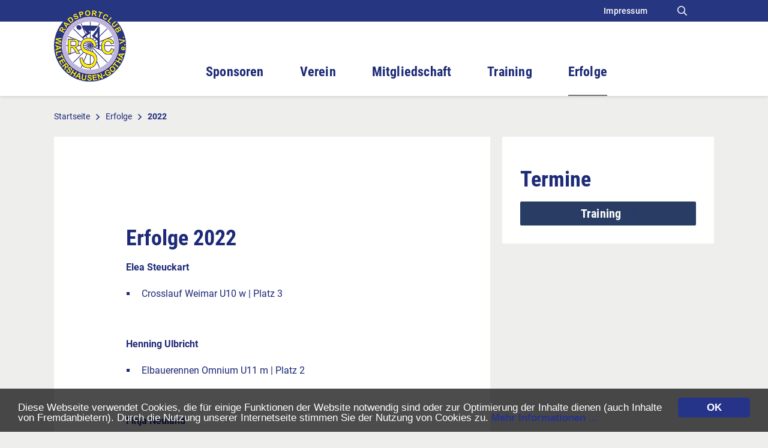

--- FILE ---
content_type: text/html;charset=UTF-8
request_url: https://www.rsc-wg.de/RscWG/Erfolge/2022.html
body_size: 25563
content:



<!DOCTYPE html>
<html lang="de">



    <head>
        <meta http-equiv="content-type" content="text/html; charset=utf-8">
        <meta name="viewport" content="width=device-width, initial-scale=1.0, minimum-scale=1.0, maximum-scale=1.0, user-scalable=no" />
        <meta name="language" content="de" />

        <meta name="description" content="" />
        <meta name="keywords" content="" />



        <!-- Favicon -->
        <link rel="shortcut icon" type="image/x-icon" href="/.resources/rscwg-module-theme/webresources/favicon.png">

        <link rel="stylesheet" type="text/css" href="/.resources/rscwg-module-theme/webresources/css/bootstrap.min.css" media="all">
        <link rel="stylesheet" type="text/css" href="/.resources/rscwg-module-theme/webresources/css/responsivetables.css" media="all">
        <link rel="stylesheet" type="text/css" href="/.resources/rscwg-module-theme/webresources/css/lightcase.css" media="all">
        <link rel="stylesheet" type="text/css" href="/.resources/rscwg-module-theme/webresources/css/slick.css" media="all">
        <link rel="stylesheet" type="text/css" href="/.resources/rscwg-module-theme/webresources/css/slick-theme.css" media="all">
        <link rel="stylesheet" type="text/css" href="/.resources/rscwg-module-theme/webresources/css/mmenu.css" media="all">
        <link rel="stylesheet" type="text/css" href="/.resources/rscwg-module-theme/webresources/css/main.css" media="all">
        <link rel="stylesheet" type="text/css" href="/.resources/rscwg-module-theme/webresources/fonts/Roboto/Roboto.css" media="all">
        <link rel="stylesheet" type="text/css" href="/.resources/rscwg-module-theme/webresources/fonts/RobotoCondensed/RobotoCondensed.css" media="all">
        <link rel="stylesheet" type="text/css" href="/.resources/rscwg-module-theme/webresources/fonts/Fontawesome/css/fontawesome.min.css" media="all">
        <link rel="stylesheet" type="text/css" href="/.resources/rscwg-module-theme/webresources/fonts/Fontawesome/css/light.min.css" media="all">
        <link rel="stylesheet" type="text/css" href="/.resources/rscwg-module-theme/webresources/fonts/Fontawesome/css/regular.min.css" media="all">
        <link rel="stylesheet" type="text/css" href="/.resources/rscwg-module-theme/webresources/fonts/Fontawesome/css/solid.min.css" media="all">
        <link rel="stylesheet" type="text/css" href="/.resources/rscwg-module-theme/webresources/fonts/Fontawesome/css/brands.min.css" media="all">
        <title>Erfolge RSC 2022</title>


    </head>

<body>


        <!-- Start Cookie Plugin -->
        <script type="text/javascript">
            window.cookieconsent_options = {
                message: 'Diese Webseite verwendet Cookies, die für einige Funktionen der Website notwendig sind oder zur Optimierung der Inhalte dienen (auch Inhalte von Fremdanbietern). Durch die Nutzung unserer Internetseite stimmen Sie der Nutzung von Cookies zu.',
                dismiss: 'OK',
                learnMore: 'Mehr Informationen ...',
                link: '/RscWG.html',
                theme: 'dark-bottom'
            };
        </script>
        <!-- Ende Cookie Plugin -->
        <script type='text/javascript' src='/.resources/rscwg-module-theme/webresources/js/script-v2.js'></script>
<div id="page">


    <ul class="skiplinks">
        <li><a class="skiplink" href="#navbarNav">Zur Hauptnavigation springen</a></li>
        <li><a class="skiplink" href="#content">Zum Inhalt springen</a></li>
    </ul>
    <header>
        <div id="header-top-bar">
            <div class="container">
                <div id="header-top-bar-wrapper">
                    <!-- Topmenu -->
                    <div id="header-top-bar-nav">
                        <ul>
                                    <li class="nav-item ">
                                        <a href="/RscWG/Impressum.html">Impressum</a>
                                    </li>
                        </ul>
                    </div>
                    <!-- Topmenu END-->

                        <!-- Search -->
                        <div id="header-top-bar-search">
                            <form id="search-form" class="form-inline" method="get" action="/RscWG/Suche.html">
                                <button class="far fa-search" type="submit"></button>
                            </form>
                        </div>
                        <!-- Search END-->

                    <!-- Override Language Chooser -->
                        <div id="header-top-bar-language">
                        </div>


                </div>
            </div>
        </div>


        <!-- Mainmenu -->
        <nav class="navbar main-nav navbar-expand-lg navbar-light">
            <div class="container">





                            <a href="/RscWG.html" title="RSC Walthershausen-Gotha e.V." class="header-logo-link">
                                <img src="/.imaging/default/dam/Logos/jcr-content.png0/jcr:content.png" class="img-fluid" alt="" srcset="/.imaging/default/dam/Logos/jcr-content.png0/jcr:content.png 200w,/.imaging/default/dam/Logos/jcr-content.png0/jcr:content.png 375w,/.imaging/default/dam/Logos/jcr-content.png0/jcr:content.png 550w"
                                     sizes = "(min-width: 1400px) 375px, (min-width: 1200px) 375px, (min-width:992px) 200px, (min-width:768px) 375px, (min-width:375px) 550px, 100vw">
                            </a>


                <button id="mobile-search-button" class="far fa-search d-block d-lg-none"></button>
                <a id="main-menu-close-button" class="fal fa-times d-block d-lg-none d-xl-none" href="#page"></a>
                <a id="main-menu-open-button" class="navbar-toggler" href="#main-menu">
                    <span class="far fa-bars"></span>
                </a>

                <div class="collapse navbar-collapse" id="navbarNav">
                    <ul class="navbar-nav">
                                <li class="nav-item ">
                                    <a class="nav-link" href="#sm-1">Sponsoren</a>
                                </li>
                                <li class="nav-item ">
                                    <a class="nav-link" href="#sm-2">Verein</a>
                                </li>
                                <li class="nav-item ">
                                    <a class="nav-link" href="#sm-3">Mitgliedschaft</a>
                                </li>
                                <li class="nav-item ">
                                    <a class="nav-link" href="#sm-4">Training</a>
                                </li>
                                <li class="nav-item  active ">
                                    <a class="nav-link" href="#sm-5">Erfolge</a>
                                </li>
                    </ul>
                </div>

                <div id="main-menu">
    <ul>
                    <li id="sm-1">
                        <span>Sponsoren</span>
                        <ul>
                            <li>
            <a  href="/RscWG/Unsere-Sponsoren.html">Sponsoren</a>
</li>

                                            <li>
            <a  href="/RscWG/Unsere-Sponsoren/Sponsor-werden.html">Sponsor werden</a>
</li>


                                            <li>
            <a  href="/RscWG/Unsere-Sponsoren/TMP.html">TMP</a>
</li>


                                            <li>
            <a  href="/RscWG/Unsere-Sponsoren/B-H-Spedition.html">B&amp;H Spedition</a>
</li>


                                            <li>
            <a  href="/RscWG/Unsere-Sponsoren/Hornschuh.html">Hornschuh</a>
</li>


                                            <li>
            <a  href="/RscWG/Unsere-Sponsoren/Techno-Blech.html">Techno Blech</a>
</li>


                                            <li>
            <a  href="/RscWG/Unsere-Sponsoren/Fahrrad-Eberhardt.html">Fahrrad Eberhardt</a>
</li>


                                            <li>
            <a  href="/RscWG/Unsere-Sponsoren/Pudack---Pudack.html">Pudack &amp; Pudack</a>
</li>


                                            <li>
            <a  href="/RscWG/Unsere-Sponsoren/EHP.html">EHP</a>
</li>


                                            <li>
            <a  href="/RscWG/Unsere-Sponsoren/BOREAS.html">BOREAS</a>
</li>

                        </ul>
                    </li>
                    <li id="sm-2">
                        <span>Verein</span>
                        <ul>
                            <li>
            <a  href="/RscWG/Verein.html">Verein</a>
</li>

                                        <li>
                                            <span>Aktuelles</span>
                                            <ul>
                                                <li>
            <a  href="/RscWG/Verein/Aktuelles.html">Aktuelles</a>
</li>

                                                                <li>
            <a  href="/RscWG/Verein/Aktuelles/Neuigkeiten.html">Neuigkeiten</a>
</li>


                                                                <li>
            <a  href="/RscWG/Verein/Aktuelles/Veranstaltungen.html">Veranstaltungen</a>
</li>


                                            </ul>
                                        </li>


                                        <li>
                                            <span>Unser Verein</span>
                                            <ul>
                                                <li>
            <a  href="/RscWG/Verein/Unser-Verein.html">Unser Verein</a>
</li>

                                                                <li>
            <a  href="/RscWG/Verein/Unser-Verein/Vorstand.html">Vorstand</a>
</li>


                                                                <li>
            <a  href="/RscWG/Verein/Unser-Verein/Trainer.html">Trainer</a>
</li>


                                            </ul>
                                        </li>


                                            <li>
            <a  href="/RscWG/Verein/Geschichte.html">Geschichte</a>
</li>


                                            <li>
            <a  href="/RscWG/Verein/Vereinsleben.html">Vereinsleben</a>
</li>


                                            <li>
            <a  href="/RscWG/Verein/Kooperation--Verein-Schule-.html">Kooperation Verein Schule</a>
</li>


                                        <li>
                                            <span>Ausrichtung</span>
                                            <ul>
                                                <li>
            <a  href="/RscWG/Verein/Ausrichtung.html">Ausrichtung</a>
</li>

                                                                <li>
            <a  href="/RscWG/Verein/Ausrichtung/MTB.html">MTB</a>
</li>


                                                                <li>
            <a  href="/RscWG/Verein/Ausrichtung/Strassenradsport.html">Strassenradsport</a>
</li>


                                                                <li>
            <a  href="/RscWG/Verein/Ausrichtung/Bahnradsport.html">Bahnradsport</a>
</li>


                                                                <li>
            <a  href="/RscWG/Verein/Ausrichtung/Querfeldein.html">Querfeldein</a>
</li>


                                            </ul>
                                        </li>


                                        <li>
                                            <span>TMP-Tour</span>
                                            <ul>
                                                <li>
            <a  href="/RscWG/Verein/TMP-Tour.html">TMP-Tour</a>
</li>

                                                                <li>
            <a  href="/RscWG/Verein/TMP-Tour/TMP-Tour-2023.html">TMP-Tour 2023</a>
</li>


                                                                <li>
            <a  href="/RscWG/Verein/TMP-Tour/TMP-Tour-2022.html">TMP-Tour 2022</a>
</li>


                                                                <li>
            <a  href="/RscWG/Verein/TMP-Tour/TMP-Tour-2025.html">TMP-Tour 2025 Rückblick</a>
</li>


                                            </ul>
                                        </li>


                                        <li>
                                            <span>XCO Bikecup Bad Tabarz aktuell</span>
                                            <ul>
                                                <li>
            <a  href="/RscWG/Verein/XCO-Bikecup-Tabarz.html">XCO Bikecup Bad Tabarz aktuell</a>
</li>

                                                                <li>
            <a  href="/RscWG/Verein/XCO-Bikecup-Tabarz/R-ckblick-XCO-Bikecup-Tabarz-2023.html">Rückblick XCO-Bikecup Tabarz 2023</a>
</li>


                                                                <li>
            <a  href="/RscWG/Verein/XCO-Bikecup-Tabarz/R-ckblick-XCO-Bikecup-Tabarz-2022.html">Rückblick XCO-Bikecup Tabarz 2022</a>
</li>


                                            </ul>
                                        </li>

                        </ul>
                    </li>
                    <li id="sm-3">
                        <span>Mitgliedschaft</span>
                        <ul>
                            <li>
            <a  href="/RscWG/Mitgliedschaft.html">Mitgliedschaft</a>
</li>

                                            <li>
            <a  href="/RscWG/Mitgliedschaft/Dokumente.html">Dokumente</a>
</li>

                        </ul>
                    </li>
                    <li id="sm-4">
                        <span>Training</span>
                        <ul>
                            <li>
            <a  href="/RscWG/Training.html">Training</a>
</li>

                                            <li>
            <a  href="/RscWG/Training/Zeiten-und-Treffpunkte.html">Zeiten und Treffpunkte</a>
</li>


                                            <li>
            <a  href="/RscWG/Training/Trainingslager.html">Trainingslager</a>
</li>


                                            <li>
            <a  href="/RscWG/Training/Trainingspl-ne.html">Trainingsplan</a>
</li>


                                            <li>
            <a  href="/RscWG/Training/-bersetzungen.html">Übersetzungen</a>
</li>

                        </ul>
                    </li>
                    <li id="sm-5">
                        <span>Erfolge</span>
                        <ul>
                            <li>
            <a  href="/RscWG/Erfolge.html">Erfolge</a>
</li>

                                            <li>
            <a class="active" href="/RscWG/Erfolge/2022.html">2022</a>
</li>


                                            <li>
            <a  href="/RscWG/Erfolge/2021.html">2021</a>
</li>


                                            <li>
            <a  href="/RscWG/Erfolge/2020.html">2020</a>
</li>


                                            <li>
            <a  href="/RscWG/Erfolge/2019.html">2019</a>
</li>


                                            <li>
            <a  href="/RscWG/Erfolge/2018.html">2018</a>
</li>

                        </ul>
                    </li>
    </ul>
                </div>

            </div>
        </nav>



        <!-- Mainmenu END-->

        <!-- Search mobile-->
            <div id="mobile-search-wrapper">
                <div class="container">
                    <div id="mobile-search-container">
                        <form method="get" action="/RscWG/Suche.html">
                            <button class="far fa-search" type="submit"></button>
                        </form>
                        <button id="search-close-button" class="fal fa-times"></button></button>
                    </div>
                </div>
            </div>
            <!-- Search mobile END-->
    </header>


    <main>
        <div class="container">

    <!-- Breadcrumb -->


    <nav aria-label="breadcrumb" class="d-none d-md-block">
        <ol class="breadcrumb">
                    <li class="breadcrumb-item"><a href="/RscWG.html">Startseite</a><i class="fal fa-angle-right"></i></li>
                    <li class="breadcrumb-item"><a href="/RscWG/Erfolge.html">Erfolge</a><i class="fal fa-angle-right"></i></li>
                    <li class="breadcrumb-item active" aria-current="page"><span>2022</span></li>
        </ol>
    </nav>
    <!-- Breadcrumb END-->
            <!-- Content-->
            <section id="content">
                <div class="row">
                    <div class="col-lg-8 content-column column-left">
                        <!-- MainContent-->
                        <div class="main-content">
<!-- Text -->
<H2>Erfolge 2022</H2>

    <p><strong>Elea Steuckart</strong></p>

<ul>
	<li>Crosslauf Weimar U10 w | Platz 3</li>
</ul>

<p>&nbsp;</p>

<p><strong>Henning Ulbricht</strong></p>

<ul>
	<li>Elbauerennen Omnium U11 m | Platz 2</li>
</ul>

<p>&nbsp;</p>

<p><strong>Finja Neuland</strong></p>

<ul>
	<li>Athletiktest Februar U13 w | Platz 2</li>
	<li>Crosslauf Weimar U13 w | Platz 2</li>
	<li>Elbauerennen Omnium U13&nbsp;w&nbsp;| Platz 2</li>
</ul>

<p>&nbsp;</p>

<p><strong>Julian Jakob</strong></p>

<ul>
	<li>Elbauerennen Omnium U13 m&nbsp;| Platz 2</li>
</ul>

<p>&nbsp;</p>

<p><strong>Pepe Weise</strong></p>

<ul>
	<li>Crosslauf Weimar U13 m | Platz 2</li>
	<li>Elbauerennen Omnium U13 m&nbsp;| Platz 3</li>
</ul>

<p>&nbsp;</p>

<p><strong>Amandine Jakob</strong></p>

<ul>
	<li>5. Platz Deutsche Meisterschaften&nbsp;Cross 2022</li>
	<li>Athletiktest Februar U15 w | Platz 2</li>
	<li>Crosslauf Weimar U15 w | Platz 1</li>
	<li>Eichsfelder Radsporttag U13 | Platz 1</li>
</ul>

<p>&nbsp;</p>

<p><strong>Raul Esch</strong></p>

<ul>
	<li>Eichsfelder Radsporttag U15 m | Platz 2</li>
</ul>

                        </div>
                        <!-- MainContent END-->
                    </div>
                        <div class="col-lg-4 column-right">
<!-- Anzeige einens eizelnen, im Dialog angegebenen Teasers -->


    <!-- Block-Definitionen -->


<!-- InfoBannerBox-->
<div class="info-banner-box no-spacing-mobile">
    <p class="h2">Termine</p>
    <a href="        /RscWG/Training/Zeiten-und-Treffpunkte.html
" type="button" class="btn btn-primary">        Training
</a>

</div>
<!-- InfoBannerBox END-->


                        </div>
                </div>
            </section>
            <!-- Content END-->
        </div>
    </main>
<footer>
    <div class="container">
        <div id="footer-top" class="d-none d-lg-block">
            <div class="row">
                                    <div class="col-3">
                        <span class="footer-heading h3">TMP Tour</span>
                        <ul>
                                <li>
                                    <a href="/RscWG/Verein/Aktuelles/Veranstaltungen.html">Veranstaltung</a>
                                </li>
                        </ul>
                    </div>
                    <div class="col-3">
                        <span class="footer-heading h3">Sport</span>
                        <ul>
                                <li>
                                    <a href="/RscWG/Verein/Unser-Verein/Trainer.html">Trainer</a>
                                </li>
                                <li>
                                    <a href="/RscWG/Training/Trainingslager.html">Trainingslager</a>
                                </li>
                                <li>
                                    <a href="/RscWG/Erfolge.html">Erfolge</a>
                                </li>
                        </ul>
                    </div>
                    <div class="col-3">
                        <span class="footer-heading h3">Der Verein</span>
                        <ul>
                                <li>
                                    <a href="/RscWG/Verein/Unser-Verein.html">Organisation</a>
                                </li>
                                <li>
                                    <a href="/RscWG/Verein/Aktuelles/Neuigkeiten.html">Aktuelles</a>
                                </li>
                                <li>
                                    <a href="/RscWG/Verein/Aktuelles/Veranstaltungen.html">Veranstaltungen</a>
                                </li>
                        </ul>
                    </div>
            </div>
        </div>
    </div>
    <div id="footer-bottom">
        <div class="container">
            <div class="row">
                <div class="col-lg-6 col-md-12 col-sm-12">
                    <div id="footer-bottom-nav">
                        <ul>
                                <li>
                                    <a class="social-icon share-link" href="#" target="_blank">Teilen</a>
                                </li>
                            <li>
                                <a href="/RscWG/Impressum.html">Impressum </a>
                            </li>
                            <li>
                                <a href="/RscWG/Datenschutz.html">Datenschutz </a>
                            </li>
                            <li>
                                <a href="/RscWG/Kontakt-und-Anfahrt.html">Kontakt &amp; Anfahrt</a>
                            </li>
                        </ul>
                    </div>
                </div>
                <div class="col-lg-4 col-md-6 col-sm-12">
                    <div id="footer-bottom-socials">
                            <a class="social-icon" href="https://www.facebook.com/RSCWaltershausenGotha/" target="_blank"><i class="fab fa-facebook"></i></a>
                            <a class="social-icon" href="https://twitter.com/RscWG" target="_blank"><i class="fab fa-twitter"></i></a>
                            <a class="social-icon" href="https://www.youtube.com/user/RscWG" target="_blank"><i class="fab fa-youtube"></i></a>
                            <a class="social-icon" href="https://www.instagram.com/rsc.waltershausen.gotha/" target="_blank"><i class="fab fa-instagram"></i></a>
                    </div>
                </div>
                <div class="col-lg-2 col-md-6 col-sm-12">
                    <div id="footer-bottom-logo">

                                    <a href="/RscWG.html" title="sfsdfsd" class="footer-logo-link">
                                        <img src="/.imaging/default/dam/Logos/Logo-RSC-Walthershausen-Gotha-e-V.png/jcr:content.png" class="img-fluid" alt="" srcset="/.imaging/default/dam/Logos/Logo-RSC-Walthershausen-Gotha-e-V.png/jcr:content.png 200w,/.imaging/default/dam/Logos/Logo-RSC-Walthershausen-Gotha-e-V.png/jcr:content.png 375w,/.imaging/default/dam/Logos/Logo-RSC-Walthershausen-Gotha-e-V.png/jcr:content.png 550w"
                                             sizes = "(min-width: 1400px) 375px, (min-width: 1200px) 375px, (min-width:992px) 200px, (min-width:768px) 375px, (min-width:375px) 550px, 100vw">
                                    </a>

                    </div>
                </div>
            </div>
            <div id="footer-bottom-scroll-to-top"><i class="fal fa-angle-up"></i></div>
        </div>
    </div>
</footer></div>


   <script src="/.resources/rscwg-module-theme/webresources/js/jquery-3.5.1.min.js" type="text/javascript"></script>
    <script src="/.resources/rscwg-module-theme/webresources/js/jquery.events.touch.min.js" type="text/javascript"></script>
    <script src="/.resources/rscwg-module-theme/webresources/js/bootstrap.bundle.min.js" type="text/javascript"></script>
    <script src="/.resources/rscwg-module-theme/webresources/js/lightcase-rscwg.js"></script>
    <script src="/.resources/rscwg-module-theme/webresources/js/responsivetables.js"></script>
    <script src="/.resources/rscwg-module-theme/webresources/js/slick.min.js"></script>
    <script src="/.resources/rscwg-module-theme/webresources/js/enquire.min.js"></script>
    <script src="/.resources/rscwg-module-theme/webresources/js/mmenu.js"></script>
    <script src="/.resources/rscwg-module-theme/webresources/js/mmenu.polyfills.js"></script>
    <script src="/.resources/rscwg-module-theme/webresources/js/tinysort.js"></script>
    <script src="/.resources/rscwg-module-theme/webresources/js/bs-custom-file-input.min.js"></script>
    <script src="/.resources/rscwg-module-theme/webresources/js/main.js" type="text/javascript"></script>
    <script src="/.resources/rscwg-module-theme/webresources/js/openGraph.js" type="text/javascript"></script>




        <!-- Matomo -->
        <script type="text/javascript">
            var _paq = _paq || [];
            /* tracker methods like "setCustomDimension" should be called before "trackPageView" */
            _paq.push(['trackPageView']);
            _paq.push(['enableLinkTracking']);
            (function() {
                var u="//matomo.ementals.de/";
                _paq.push(['setTrackerUrl', u+'piwik.php']);
                _paq.push(['setSiteId', '10']);
                var d=document, g=d.createElement('script'), s=d.getElementsByTagName('script')[0];
                g.type='text/javascript'; g.async=true; g.defer=true; g.src=u+'piwik.js'; s.parentNode.insertBefore(g,s);
            })();
        </script>
        <!-- End Matomo Code -->


</body>
</html>


--- FILE ---
content_type: text/css;charset=UTF-8
request_url: https://www.rsc-wg.de/.resources/rscwg-module-theme/webresources/css/responsivetables.css
body_size: 1236
content:
/*!
* @author Steven Masala [me@smasala.com]
* Github: https://github.com/smasala/responsive-tables-js
* @license: MIT https://tldrlegal.com/license/mit-license
* Responsive Tables
* @version 1.0.0
*/

table.responsive span[data-type="responsive"]{
	display:none;
}

/*@media only screen and (max-width:767px){ */
@media (max-width:767px){
	table.responsive span[data-type="responsive"]{
		display:inline-block;
		width:45%;
		color:#a8a8a8;
		vertical-align:top;
	}
	
	table.responsive, table.responsive thead, table.responsive tbody, table.responsive th, table.responsive td, table.responsive tr { 
		-webkit-box-sizing: border-box; /* Safari/Chrome, other WebKit */
		-moz-box-sizing: border-box;    /* Firefox, other Gecko */
		box-sizing: border-box;         /* Opera/IE 8+ */
		display: block; 
	}
	
	html.ie9 table.responsive, html.ie9 table.responsive thead, html.ie9 table.responsive tbody, html.ie9 table.responsive th, html.ie9 table.responsive td, html.ie9 table.responsive tr{
		float: left;
		clear: both;
		width: 100%
	}
	
	table.responsive tr { 
		border: 1px solid #ccc;
	}
	
	table.responsive td{
		border: none;
	}
	
	table.responsive th{
		display:none;
	}
	
}


--- FILE ---
content_type: text/css;charset=UTF-8
request_url: https://www.rsc-wg.de/.resources/rscwg-module-theme/webresources/css/main.css
body_size: 102904
content:
:root {
  --velvet: #34446c;
  --berry: #253389;
  --deep-green: #283c64;
  --light-grey-green: #edf6e9;
  --dark-green-blue: #41537a;
  --dark-green-blue-50: rgba(65, 83, 122, 0.5);
  --transparent-black: rgba(33, 33, 33, 0.6);
  --camouflage-green: #8494ac;
  --light-grey: #eeeeed;
  --light-grey-two: #e0e0df;
  --light-grey-50: rgba(213, 224, 217, 0.5);
  --warm-grey: #727272;
  --greyish: #b8b8b8;
  --black: #1d2a77; /*Logo gesetzt!*/
  --black-80: rgba(0, 0, 0, 0.8);
  --teal: #8c97ac;
  --jungle-green: #4c6484;
  --grass: #253389;
  --charcoal: #263680;
  --white: #ffffff;
  --white-50: rgba(255, 255, 255, 0.5);
  --white-two: #e4e4e4;
  --white-three: #dbdbdb;
  --white-four: #f6f6f6;
  --rusty-red: #ad1b0b;
  --rusty-red-two:#c41f0d;
  
  --FontFamilyMain: 'Roboto', "Helvetica Neue",Helvetica,Arial,sans-serif; 
  --FontFamilyCondensed: 'Roboto Condensed', "Helvetica Neue",Helvetica,Arial,sans-serif; 
  
  --MainSpacing: 20px;
  --MainSpacingHalf: 10px;
  --MainSpacingNeg: -20px;
  --MainSpacingHalfNeg: -10px;
}    

body {
    font-family: var(--FontFamilyMain);
    font-size: 16px;
    font-weight: 400;
    line-height: 1.5;
    color: var(--black);
    text-align: left;
    background-color: var(--light-grey);
}

p, span, a, li, h1, h2, h3, h4 {
    word-break: break-word;
    word-wrap: break-word;
    word-spacing: normal;
    -moz-hyphens: auto;
    hyphens: auto;
}

h1, .h1, h2, .h2, h3, .h3, h4, .h4  {
    font-family: var(--FontFamilyCondensed);  
    line-height: 1.2;  
    font-weight: 700;
    margin-bottom: 0.5em;
    display:block;
}
h1, .h1 {
    font-size: 34px;
    letter-spacing: 0.2px; 
    margin-bottom: 20px;   
}
h2, .h2 {
    font-size: 26px; 
    margin-bottom: 12px;   
}
h3, .h3 {
    font-size: 20px; 
    margin-bottom: 20px;    
}
h4, .h4 {
    font-size: 18px;
    margin-bottom: 12px;     
}

p {margin-bottom: var(--MainSpacing);}
.text-algin-center {text-align:center;}
.text-algin-left {text-align:left;}
.text-algin-right {text-align:right;}
.text-small {font-size: 14px;}

a, a:hover {
    color: var(--deep-green);
    text-decoration: underline;
}
/*Barrierefreiheit*/
a:focus-visible, input:focus-visible, button:focus-visible{
    z-index: 9999999999999;
    border: 2px solid !important;
    border-top-color: currentcolor;
    border-right-color: currentcolor;
    border-bottom-color: currentcolor;
    border-left-color: currentcolor;
    border-top-color: currentcolor;
    border-right-color: currentcolor;
    border-bottom-color: currentcolor;
    border-left-color: currentcolor;
    border-radius: 0px !important;
    border-color: gold !important;
    box-shadow: 0 0 10px #636364 !important;
    box-sizing: border-box !important;
    outline: 0;
}

/*Skiplinks */
.skiplinks {
    padding-left: 0;
    margin-bottom:0;
    position: relative;
    top: -999em;
    left: -999em;
    list-style-type: none;
    z-index: 99;
}
.skiplinks li a {
    position: absolute;
    padding: 6px 10px;
    background: var(--light-grey-two);
}
.skiplinks li a:focus {
    position: absolute;
    top: 1000em;
    left: 1000em;
    text-decoration: none;
    white-space: nowrap;
}
b,strong {}

.introductory_text {
    font-family: var(--FontFamilyCondensed);
    font-size: 20px;
    font-weight: 400;
}

a.single-linktext-1 {
    font-family: var(--FontFamilyCondensed);
    font-weight: 700;
    text-decoration:none;
    color: var(--deep-green);
}

hr {
    border-top: 1px solid var(--white-three);
    margin:30px 0;   
}
.hidden {display:none;}
.container {
    padding-right: var(--MainSpacing);
    padding-left: var(--MainSpacing);
}
.row {
    margin-right: var(--MainSpacingNeg);
    margin-left: var(--MainSpacingNeg);
}
.no-gutters {
    margin-right: 0;
    margin-left: 0;
}
.col, .col-1, .col-10, .col-11, .col-12, .col-2, .col-3, .col-4, .col-5, .col-6, .col-7, .col-8, .col-9, .col-auto, .col-lg, .col-lg-1, .col-lg-10, .col-lg-11, .col-lg-12, .col-lg-2, .col-lg-3, .col-lg-4, .col-lg-5, .col-lg-6, .col-lg-7, .col-lg-8, .col-lg-9, .col-lg-auto, .col-md, .col-md-1, .col-md-10, .col-md-11, .col-md-12, .col-md-2, .col-md-3, .col-md-4, .col-md-5, .col-md-6, .col-md-7, .col-md-8, .col-md-9, .col-md-auto, .col-sm, .col-sm-1, .col-sm-10, .col-sm-11, .col-sm-12, .col-sm-2, .col-sm-3, .col-sm-4, .col-sm-5, .col-sm-6, .col-sm-7, .col-sm-8, .col-sm-9, .col-sm-auto, .col-xl, .col-xl-1, .col-xl-10, .col-xl-11, .col-xl-12, .col-xl-2, .col-xl-3, .col-xl-4, .col-xl-5, .col-xl-6, .col-xl-7, .col-xl-8, .col-xl-9, .col-xl-auto {
    padding-right: var(--MainSpacing);
    padding-left: var(--MainSpacing);
}

.bg-berry {
    background-color: var(--berry);
    color: var(--white);
}
.bg-berry p, .bg-berry a, .bg-berry span{
    background-color: var(--berry);
    color: var(--white);
}

/*Buttons*/
[type="button"], [type="reset"], [type="submit"], button {
    -webkit-appearance: none;
}
.btn {
    font-family: var(--FontFamilyCondensed);
    font-weight: 700;
    font-size: 20px;
    line-height: 26px;
    letter-spacing: 0.2px;
    margin-bottom: 10px;
    min-width:220px; 
    max-width: 100%;
    border-radius: 4px;
    text-decoration: none;
}
.btn-primary, .btn-primary:focus, .btn-primary.disabled{
    border: solid 1px var(--deep-green);
    background-color: var(--deep-green);
}
.btn-primary:hover, .btn-primary.disabled:hover{
    border: solid 1px var(--deep-green);
    background-color: var(--dark-green-blue);
}
.btn-secondary, .btn-secondary.disabled{
    border: solid 1px var(--deep-green);
    background-color: transparent;
    color: var(--deep-green);
}
.btn-secondary:hover, .btn-secondary.disabled:hover{
    border: solid 1px var(--deep-green);
    background-color: var(--deep-green);
}
.btn-cta, .btn-cta.disabled{
    background-color: var(--berry);
    color: var(--white);
}
.btn-cta:hover, .btn-cta.disabled:hover{
    background-color: var(--velvet);
    color: var(--white);
}
.btn-cta-secondary, .btn-cta-secondary.disabled{
    border: solid 1px var(--berry);
    background-color: transparent;
    color: var(--berry);
}
.btn-cta-secondary:hover, .btn-cta-secondary.disabled:hover{
    background-color: var(--berry);
    color: var(--white);
}
.btn-primary.disabled, .btn-secondary.disabled, .btn-cta.disabled, .btn-cta-secondary.disabled {
    opacity: 1;
}
.btn-white{
    background-color: var(--white);
    color: var(--deep-green); 
}
.btn-white.active{
    color: var(--white);
    background-color: var(--deep-green); 
}
.btn-round-corners {
    border-radius:25px;
    padding:12px 25px;
}
.btn-inline {
    margin-right:var(--MainSpacing);
}
/*Buttons END*/

/*Forms*/
form .alert.alert-danger {
    border:none;
    padding:10px 0;
}
form label.alert.alert-danger {
    padding: 0;
    margin-bottom: .5rem;
}
form .alert.alert-danger .fa-exclamation-triangle {
    margin-right:10px;
}
form .row {
    align-items: flex-end;
}
form .btn {
    min-width: auto;
}
form  fieldset {
    width: 100%;
}
select {
    min-width: 100px;
    padding: 0px 35px 0px 15px;
    border: solid 1px var(--greyish);
    -moz-appearance: none;
    -webkit-appearance: none;
    appearance: none;
    background: #ffffff url('../images/form-select-bg.png') no-repeat center right;
    line-height: 40px;
    width: 100%;
    border-radius:none;
}
select.multiple {
    padding: 15px 0;
    background: #ffffff;
    line-height: 40px;
}
select.multiple option{
    padding:5px 15px;
}
label {
    width: 100%;
    font-weight: 500;
}
.form-group {
    margin-bottom: 30px;
    width:100%;
}
.form-check {
    padding-left: 0;
}
.form-check-label {
    font-weight: 400;
}
.form-control, .custom-file-label {
    height:auto;
    padding: 0px 14px;
    line-height: 40px;
    background: var(--white);
    background-clip: padding-box;
    border: solid 1px var(--greyish);
    border-radius: 0;
}

.form-control.is-invalid, .was-validated .form-control:invalid {
    background:url('../images/form-invalid-bg.png') no-repeat center right 10px;
}

input[type="radio"], input[type="checkbox"] {
    display: none;
}
input[type="radio"] + label {
    padding: 0 30px 0 30px;
    background: url(../images/radio-bg.png)no-repeat left top;
}
input[type="radio"]:checked + label {
    background: url(../images/radio-checked-bg.png)no-repeat left top;
}
input[type="checkbox"] + label {
    padding: 0 0px 0 30px;
    background: url(../images/checkbox-bg.png)no-repeat left top 2px;
}
input[type="checkbox"]:checked + label {
    background: url(../images/checkbox-checked-bg.png)no-repeat left top 2px;
}

main #content .form .breadcrumb {
    padding:20px 0;
}
main #content .form .breadcrumb .breadcrumb-item{
    padding-top: 0px;
    padding-left: 0px;
}
main #content .form .breadcrumb .breadcrumb-item a{
    font-size:1rem;
    text-decoration: underline;
}
main #content .form .breadcrumb .breadcrumb-item i.fa-angle-right{
    padding-bottom: 2px;
}
main #content .form .breadcrumb li:last-of-type i{
    display:none;
}

#mgnlhp {display: none}


.custom-file-label::after {
    content: "\f07b";
    font-family: "Font Awesome 5 Pro";
    font-weight: 700;
    color: var(--black);
    background-color: var(--white);
    border: none;
    line-height: 40px;
    padding: 0 20px;
}

.contact-form  .form-submit {
    text-align: right; 
}
.contact-form  .form-submit .btn{
    min-width:220px;
}



/* The container must be positioned relative: */
.custom-select {
  position: relative;
  font-family: Arial;
}

.custom-select select {
  display: none; /*hide original SELECT element: */
}

.select-selected {
  background-color: DodgerBlue;
}

/* Style the arrow inside the select element: */
.select-selected:after {
  position: absolute;
  content: "";
  top: 14px;
  right: 10px;
  width: 0;
  height: 0;
  border: 6px solid transparent;
  border-color: #fff transparent transparent transparent;
}

/* Point the arrow upwards when the select box is open (active): */
.select-selected.select-arrow-active:after {
  border-color: transparent transparent #fff transparent;
  top: 7px;
}

/* style the items (options), including the selected item: */
.select-items div,.select-selected {
  color: #ffffff;
  padding: 8px 16px;
  border: 1px solid transparent;
  border-color: transparent transparent rgba(0, 0, 0, 0.1) transparent;
  cursor: pointer;
}

/* Style items (options): */
.select-items {
  position: absolute;
  background-color: DodgerBlue;
  top: 100%;
  left: 0;
  right: 0;
  z-index: 99;
}

/* Hide the items when the select box is closed: */
.select-hide {
  display: none;
}

.select-items div:hover, .same-as-selected {
  background-color: rgba(0, 0, 0, 0.1);
}

/*Forms END*/

/*Pagination*/
#news-list .pagination {
    padding-top: 10px;
    padding-left: 0px;
}
.pagination li {
     list-style-type: none !important;
     padding-top: 0px !important;
     padding-left: 15px !important;
     color: var(--jungle-green);
}
.pagination li:first-of-type{
    padding-left: 0px !important;
}
.pagination .page-link{
    border:none;
    font-family: var(--FontFamilyCondensed);
    font-size: 18px;
    padding: .35rem .65rem;
    color: var(--jungle-green);
    text-decoration:none;
    background-color: var(--white-three);  
}
.pagination .page-link:hover, .pagination .page-item.active .page-link {
    color: var(--white);
    background-color: var(--jungle-green); 
}

.pagination .pagination-icon-link {
    font-size: 24px;
    color: var(--deep-green);
}   

.pagination-wrapp  {
    margin-top:40px;
}
.pagination-wrapp .pagination-nav {
    text-align:center;
    padding-top:30px;
}
.pagination-wrapp .pagination-nav .fa-chevron-left, .pagination-wrapp .pagination-nav .fa-chevron-right {
    position: absolute;
    font-size: 24px;
    color: var(--deep-green);
}
.pagination-wrapp .pagination-nav .fa-chevron-left {
    left: 20px;
}
.pagination-wrapp .pagination-nav .fa-chevron-right {
    right: 20px;
}
.pagination-wrapp .pagination-number-per-page select {                  
    width: 100px;
    position:absolute;
    right:20px;
    
}
.pagination-wrapp .pagination-number-per-page label {
    line-height:40px;
}  
/*Pagination END*/

/*Header*/
header{
    position: relative;
    box-shadow: 0 2px 4px 0 rgba(0, 0, 0, 0.1);
    background-color: var(--white);
    z-index: 9;
    position: fixed;
    width: 100%;
}

header #header-top-bar {
    background-color: var(--charcoal);
    height:36px;
}

header #header-top-bar > .container {
    position:relative;
}

header #header-top-bar #header-top-bar-wrapper{
    position:absolute;
    top:0;
    right:15px;
}

header #header-top-bar #header-top-bar-nav, header #header-top-bar #header-top-bar-search, header #header-top-bar #header-top-bar-language{
    display:inline-block;
    float: left;    
}

header #header-top-bar #header-top-bar-nav ul{
    padding: 0;
    margin: 0;
}

header #header-top-bar #header-top-bar-nav ul li{
    display:inline-block;
    margin-right:40px; 
    float: left;
}

header #header-top-bar #header-top-bar-nav ul li a{
    display: inline-block;
    position: relative;
    font-size: 14px;
    color: var(--white);
    text-decoration:none;
    letter-spacing: 0.2px;
    font-weight: 500;
    line-height:36px;
}
header #header-top-bar #header-top-bar-nav ul li.active a::after  {
   content: "";
   display:block;
   position:absolute;
   left:0;
   bottom:0px;
   width:100%;
   height:2px;
   background-color: var(--warm-grey);
}

header #header-top-bar #header-top-bar-search{
    margin-right:40px
}

header #header-top-bar #header-top-bar-search input, header #header-top-bar #header-top-bar-search button{
    border:none; 
    border-radius:0;
    background-color: var(--charcoal);
    height:36px;   
}

.fa-search:before {
    color: var(--white);
}

header #header-top-bar #header-top-bar-search input{
    width:200px
}

header #header-top-bar #header-top-bar-search button{
    width:36px  
}

header #header-top-bar #header-top-bar-search input:focus{
    box-shadow:none; 
}

header #header-top-bar #header-top-bar-language a{
    position: relative;
    font-size: 14px;
    color: var(--black-80);
    text-decoration:none;
    letter-spacing: 0.2px;
    font-weight: 500;
    margin-right:11px;
    line-height: 36px;
    display: inline-block;  
}
header #header-top-bar #header-top-bar-language a:last-of-type{
    margin-right:0;
}
header #header-top-bar #header-top-bar-language a.active::after  {
   content: "";
   display:block;
   position:absolute;
   left:0;
   bottom:1px;
   width:100%;
   height:2px;
   background-color: var(--warm-grey);
}

header .header-logo-link {
    width:110px;
    height:36px;
}

/*Mainnav*/
header .navbar-expand-lg.main-nav{
    padding:10px 0;
}



header .navbar-expand-lg.main-nav > .container {
    position: relative;
    padding-right: var(--MainSpacing);
    padding-left: var(--MainSpacing);
}

header .navbar.main-nav .navbar-toggler {
    position: absolute;
    top:5px;
    right: 20px;
    border:none;
    padding: 0;
}
header .navbar.main-nav .navbar-toggler .fa-bars{
    font-size: 24px;
    color: var(--warm-grey);
}
header .navbar.main-nav .navbar-collapse {
    /*top: 80px;
    position: relative; 
    background-color: var(--charcoal); */
    height: 100vh;
    transition: height 0.2s linear;
}

/*---Mmenu---*/
body.mm-wrapper_opening {
    overflow: hidden;
}
.mm-wrapper_opening #main-menu  {
    top: 56px;
    padding-bottom: 56px;
}
.mm-menu, .mm-panels, .mm-panel, .mm-navbar  {
    background-color: var(--transparent-black);
    color: var(--white);
}
.mm-menu a, .mm-menu a:active, .mm-menu a:hover, .mm-menu a:link, .mm-menu a:visited {
    color: var(--white);
    font-family: var(--FontFamilyCondensed);
    font-size: 18px;
    letter-spacing: 0.5px;
    padding: 20px 10px;
}
.mm-menu .mm-listitem_selected a, .mm-menu a:hover {
    text-decoration: underline;
}
.mm-listitem {
    border-color: #74849d;
    background-color: unset;
}
.mm-listitem a{
    line-height: 125%;
    padding-top: 0;
    padding-bottom: 0;
}
.mm-listitem__btn:not(.mm-listitem__text) {
    border:none;
    width: 50px;
}
.mm-btn::after, .mm-btn::before {
    border-color: var(--white);
}

.mm-menu a.mm-btn_prev {
    width: 30px;
}

.mm-panels > .mm-panel {
    border:0;
}
/*mmenu scrollbar styling*/
/* The emerging W3C standard
   that is currently Firefox-only */
.mm-panels > .mm-panel {
  scrollbar-width: thin;
  /*scrollbar-color: #2a3731 var(--charcoal) ;*/
}   
/* Works on Chrome/Edge/Safari */
.mm-panels > .mm-panel::-webkit-scrollbar {
    width: 6px;
}
.mm-panels > .mm-panel::-webkit-scrollbar-track {
   background-color: transparent;
}
.mm-panels > .mm-panel::-webkit-scrollbar-thumb {
    background-color: var(--charcoal);
} 
  
.mm-navbar {
    text-align: left;
    border-bottom: 0px solid #a5aba8;
    background-color: unset;
}
.mm-navbar > * {
    -ms-flex-pack: left;
    justify-content: left;
}
.mm-navbar .mm-navbar__title {
    font-size: 20px !important;
    font-weight:700;
    padding-left: 10px;
    padding-right: 10px;
}
.mm-navbar .mm-btn::before {
    left: 13px;
}
.mm-listitem_selected > .mm-listitem__text {
    background: transparent;
}

nav #main-menu {display:none;}
.mm-menu_position-top.mm-menu_opened {z-index:8;}
.mm-panels div:first-of-type .mm-navbar {display:none;}
.mm-wrapper #page {z-index:auto;}
.mm-wrapper_opening #main-menu-open-button {display:none;}
.mm-wrapper #main-menu-close-button {display:none !important;}

.mm-wrapper_opening #main-menu-close-button {display:block !important;font-size: 32px;color: var(--white);text-decoration:none;border-radius: 20px;}


.mm-navbars_bottom .mm-navbar, .mm-navbars_bottom .mm-topnavbar {
    display:block;
}
.mm-navbars_bottom .mm-topnavbar > ul {
    padding-left:0;
    width:100%;
}
.mm-navbars_bottom .mm-topnavbar > ul {
    padding-left:0;
    width:100%;
}
.mm-navbars_bottom .mm-topnavbar > ul > li {
    list-style:none;
}

.mm-menu .mm-btn.mm-btn_prev:focus {
    background:transparent;
    border: none !important;
    box-shadow: none !important;
    outline: none;
}

/*---Mmenu_END---*/

/*Mainnav_END*/

.form-control:focus {
    box-shadow: none;
}

/*MobileSearch*/
#mobile-search-button {
    position: absolute;
    top: 5px;
    right: 65px;
    border:none;
    background:transparent;
    font-size: 22px;
    font-weight: 400;
    color: var(--warm-grey);
    padding: 0;
}
#mobile-search-button.opened {
    color: var(--camouflage-green);
}

#mobile-search-wrapper {
    box-shadow: 0 2px 4px 0 rgba(0, 0, 0, 0.1);
    background-color: var(--charcoal);
}

#mobile-search-container {
    display:none;
    padding:10px 35px 10px 0px;
    position: relative;
}
#mobile-search-container form{
    position:relative;
    background-color: var(--white);
}
#mobile-search-container form .form-control {
    border-radius:0;
    height:42px;
    padding-right: 55px;
}
#mobile-search-container form button {
    position:absolute;
    top:1px;
    right:1px;
    width:40px;
    height:40px;
    background-color: var(--camouflage-green);
    border:none;
    color: var(--white);
    padding: 0;
}
#mobile-search-container button#search-close-button {
    position:absolute;
    top:50%;
    right:0px;
    transform: translateY(-50%);
    font-size: 24px;
    font-weight: 300;
    padding: 0;
    border:none;
    color: var(--white);
    background:transparent;    
}
/*MobileSearch_END*/

/*Header_END*/

/*Carousel*/
.carousel  {
    margin-left: var(--MainSpacingNeg);
    margin-right: var(--MainSpacingNeg);
}
.carousel .carousel-item span.item-image {
    display: block;
    height: 390px;
    -webkit-background-size: cover;
    -moz-background-size: cover;
    -o-background-size: cover;
    background-size: cover;
    background-position-y: top;
    background-position-x: right; 
    background-repeat: no-repeat;
}
.carousel .carousel-caption {
    right: 0;
    left: 0;
    bottom: 0;  
    text-align:left;
    padding: 20px 20px 30px 20px;
    z-index: 2;
}
.carousel .carousel-caption:after {
    content: ' ';
    display: block;
    position: absolute;
    left: 0;
    top: 0;
    width: 100%;
    height: 100%;
    z-index: 0;
    opacity: 0.85;
    background: url(../images/carousel-caption-bg-subpages-mobile.png) no-repeat top right;   
}
.carousel .carousel-caption .carousel-caption-heading, .carousel .carousel-caption .carousel-caption-description, .carousel .carousel-caption .carousel-caption-footer {
    color: var(--black);  
    position: relative;
    z-index: 1;  
}
.carousel .carousel-caption .carousel-caption-heading {
    font-family: var(--FontFamilyCondensed);  
    font-size: 34px;
    font-weight:700;
    margin-bottom: 0;
}
.carousel .carousel-caption .carousel-caption-description {
    font-size: 20px;
    line-height: 24px;
    font-style: italic;
    margin-bottom: 18px;
}
.carousel .carousel-caption .carousel-caption-footer {
    font-size: 14px; 
}
.carousel .carousel-indicators {
    margin-bottom:var(--MainSpacing);
    z-index: 3;
}
.carousel .carousel-indicators li {
    width: 10px;
    height: 10px;
    margin-right: 10px; 
    background-color: var(--dark-green-blue-50);
    opacity:1;
    border:none;
}
.carousel .carousel-indicators li.active {
    width: 10px;
    height: 10px;
    margin-right: 10px; 
    background-color: var(--dark-green-blue);
}

/*Carousel END*/

/*Main*/
main{
    min-height:500px;
    padding-bottom: 60px;
    overflow: hidden;
    padding-top:56px;
}
main #content ol, main #content ul {
    padding-left:18px;
}
main #content ol > li, main #content ul > li {
    padding-left:8px;
    padding-top:20px;
}
main #content ol > li:first-of-type, main #content ul > li:first-of-type {
    padding-top:0px;
}
main #content ol > li > ol{
    padding-left:20px;
}
main #content ol > li > ol > li{
    list-style-type:lower-alpha;
}
main #content ol > li > ol > li:first-of-type{
    padding-top:20px;
}
main #content ul > li > ul{
    padding-left:0px;
}
main #content ul > li {
    list-style-type:square;
}
main #content ul > li > ul > li {
    list-style-type:none;
    position:relative;
    padding-left:25px;
}
main #content ul > li > ul > li:first-of-type{
    padding-top:20px;
}
main #content ul > li > ul > li:before {
    content: "-";
    position:absolute;
    top: 22px;
    left: 0;
    font-size:30px;
    line-height: 16px;
}
/*Responsive Tables*/
main .responsive.content-table  {
     font-family: var(--FontFamilyCondensed);
}
main .responsive.content-table th {
     border-top:0;
     border-bottom: 1px solid var(--greyish);
}
main .responsive.content-table tr td {
     border-top: 1px solid var(--white-two);
}
main .responsive.content-table th, main .responsive.content-table td {
    word-break: break-word;
    word-wrap: break-word;
    word-spacing: normal;
    -moz-hyphens: auto;
    hyphens: auto;
    padding: var(--MainSpacingHalf);
}
main .responsive.content-table tr:last-of-type td {
     border-bottom: 1px solid var(--white-two);
}
main .responsive.content-table.table-striped tbody tr:nth-of-type(2n+1) {
      background-color: var(--white-four);
}

/*Responsive Tables END*/

/*gradesOverview */

.grades-overview tr th:nth-child(3) {
    width:25%;
}

/*gradesOverview END*/


/*COntent Images*/
main .content-image {
    margin-bottom: var(--MainSpacing);
}
main .content-image .content-image-caption {
    display:inline-block;
    margin-top:13px;
    margin-bottom: 0;
}
/*COntent Images END*/
main #content .quote {
    text-align:center;
    display:block;
    max-width:460px;
    margin:0 auto var(--MainSpacing) auto;
    
    font-style:italic;
}

main .content-column {
    padding:0 0 20px 0;
}

main .content-column > div:last-of-type{
    margin-bottom:0;
}

/*--MainContent*/
main .main-content {
    padding: 30px var(--MainSpacing);
    background-color: var(--white);
    height: 100%;
    width: 100%;
}
/*--MainContent END*/

.grey-info-box {
    background-color: var(--white-two) !important;
    margin-bottom: var(--MainSpacing);
}
.grey-info-box .grey-info-box-header {
    display:block;
    padding: var(--MainSpacing) 30px;
    background-color: var(--white-three);
    border-bottom: 1px solid var(--light-grey);
    margin-bottom: 0;
}

/*--QuicklinksBox*/
.quicklinks-box { 
    background-color: var(--white);
}
.quicklinks-box .quicklinks-box-linkitem { 
    display:block;
    position: relative;
    color: var(--black);
    text-decoration:none; 
    padding: var(--MainSpacing) 20px;
    font-family: var(--FontFamilyCondensed);
    font-size:18px;
    font-weight: 700;  
    border-bottom: 1px solid var(--light-grey); 
}
.quicklinks-box .quicklinks-box-linkitem i{ 
    position:absolute;
    right:20px;
    top: 50%;
    transform: translateY(-50%);
    font-size: 16px;
    color: var(--jungle-green);
}
.quicklinks-box a.quicklinks-box-linkitem:last-of-type {  
    border-bottom: none; 
}
.column-right .quicklinks-box .quicklinks-box-linkitem {
    padding: var(--MainSpacing) 50px var(--MainSpacing) 30px;
}
.column-right .quicklinks-box .quicklinks-box-linkitem i { 
    right: 40px;
}

/*--QuicklinksBox END*/

/*--ConsultationBox*/
.consultation-box .consultation-box-item { 
    padding: var(--MainSpacing) 30px; 
    border-bottom: 1px solid var(--light-grey); 
}
.consultation-box .consultation-box-item p{ 
    margin-bottom: var(--MainSpacingHalf);
}
.consultation-box .consultation-box-item p:last-of-type{ 
    margin-bottom: 0; 
}
.consultation-box div.consultation-box-item:last-of-type {  
    border-bottom: none; 
}
.consultation-box .consultation-box-item p.consultation-phone i{ 
    font-size: 14px;
    line-height: 14px;
    color: var(--warm-grey); 
    padding-right: 12px;   
}
/*--ConsultationBox END*/

/*--InfoBannerBox*/
.info-banner-box  { 
    padding: var(--MainSpacing) 30px; 
    background-color: var(--white); 
    margin-bottom: var(--MainSpacing);
}
.info-banner-box .btn {
    width:100%; 
    border-radius: 2px;
}
.info-banner-box .btn:after {
    color: var(--grass);
    content: "\f105";
    font-family: "Font Awesome 5 Pro";
    font-size: 22px;
    line-height: 24px;
    padding-left: 10px;
    font-weight: 300;
    vertical-align: bottom;
}
.info-banner-box .btn.btn-cta:after {
    color: var(--white);
}
/*--InfoBannerBox END*/

/*--DownloadsBox*/
.downloads-box .downloads-box-linkitem { 
    display:block;
    color: var(--black);
    text-decoration:none; 
    padding: var(--MainSpacingHalf) 30px var(--MainSpacingHalf) 30px;
    font-weight: 700;  
}
.downloads-box .downloads-box-linkitem span{ 
    display: inline-block;
    padding-left:32px; 
}
.downloads-box a.downloads-box-linkitem:before {  
    content: "\f33d";
    font-family: "Font Awesome 5 Pro";
    font-size: 16px;
    line-height: 24px;
    font-weight: 400;
    vertical-align: bottom;
    position: absolute;
    color: var(--jungle-green);
    padding-left: 10px; 
}
.downloads-box a.downloads-box-linkitem.highlighted:before {  
    display:none;
}
.downloads-box a.downloads-box-linkitem.highlighted span.highlighted {  
    position: relative;
    background-color: var(--berry);
    color: var(--white);
    display: block;
    padding: 12px;
    padding-left:32px; 
    
}
.downloads-box a.downloads-box-linkitem span.highlighted:before {  
    position: absolute;
    left: 10px;
    content: "\f33d";
    font-family: "Font Awesome 5 Pro";
    font-size: 16px;
    line-height: 24px;
    font-weight: 400;
    vertical-align: bottom;
    color: var(--white);
}

.downloads-box a.downloads-box-linkitem:first-of-type {  
    padding-top: var(--MainSpacing); 
}
.downloads-box a.downloads-box-linkitem:last-of-type {  
    padding-bottom: var(--MainSpacing);
}
/*--DownloadsBox END*/

/*--ContentTeaser*/
#content-teaser {
    margin-top:45px;
}
#content-teaser .content-teaser-column {
    margin-bottom: var(--MainSpacing);
}
#content-teaser .content-teaser-item {
    background-color: var(--white);
    height: 100%;
}
#content-teaser .content-teaser-item .content-teaser-description{
    margin: var(--MainSpacing);
    padding: 30px 0 var(--MainSpacing) 0;
    background: url(../images/content-teaser-bg-icon.png) no-repeat top right;  
}
#content-teaser .content-teaser-item .content-teaser-description a.content-teaser-linkitem{
    font-family: var(--FontFamilyCondensed);  
    font-size: 18px;
    font-weight: 700;
    line-height: 22px;
    letter-spacing: 0.2px;
    text-decoration:none;    
}
#content-teaser .content-teaser-item .content-teaser-description a.content-teaser-linkitem:after  {
    color: var(--grass);
    content: "\f105";
    font-family: "Font Awesome 5 Pro";
    font-size: 26px;
    padding-left: 8px;
    font-weight: 300;
    vertical-align: sub;
}
/*--ContentTeaser END*/

/*--Accordion*/
.accordion .card {
    border:0;
    margin-bottom:30px;
    border-radius:0;
}
.accordion .card .card-header-RscWG {
    min-height:50px;
    padding-left:70px;
    position: relative;
}

.accordion .card .card-header-RscWG h4{
    position: absolute;
    left: 70px;
    top: 50%;
    transform: translateY(-50%);
    margin-top: 0;
}
.accordion .card .card-header-RscWG:hover{
   cursor:pointer;  
}
.accordion .card .card-header-RscWG .fa-plus, .accordion .card .card-header-RscWG .fa-minus{
    background-color: var(--light-grey-50);  
    padding:13px 15.5px;
    border: solid 1px #ffffff;
    font-size: 20px;
    font-weight:400;  
    position:absolute;
    left:0;    
}
.accordion .card .card-header-RscWG .fa-minus{
    border: solid 1px #d1dad7;
    background-color: var(--white);    
}
.accordion .card .card-header-RscWG.collapsed span:after{
   content: " ...";
    display:block;
}
.accordion .card .card-header-RscWG h4 span:after{
   content: "" !important; 
}
.accordion .card .card-body{
    padding:0 0 0 70px; 
}
/*--Accordion END*/

/*--Tabnavigation*/
.tab-navigation  {
    margin-bottom: var(--MainSpacing);
}

#content .tab-navigation .nav-tabs .nav-item {
    list-style-type: none;
    padding:0;
}
#content .tab-navigation .nav-tabs  {
    padding:0;
}
.tab-navigation .nav-tabs  {
    display: flex;
    flex-direction: column;
    border:none;
    background-color: var(--white-two);
}
.nav-tabs .nav-link, .nav-tabs .nav-item.show .nav-link, .nav-tabs .nav-link.active {
    color: var(--dark-green-blue);
    text-decoration:none; 
    border:none;
    border-radius:0;
    line-height:60px;  
    padding: 0 30px 0 30px; 
    text-align: center;
}
.nav-tabs .nav-link.active {
    color: var(--black);
}
.nav-tabs .nav-link.active span {
    display: block;
    border-bottom: 1px solid var(--white-two);
}
.nav-tabs .nav-item.active {
    order: 99;
}
.tab-navigation .tab-content {
    padding: 30px 20px 30px 20px;
    background-color: var(--white);
}
/*--Tabnavigation END*/

/*--HighlightTeaser*/
#highlight-teaser {
    margin-bottom: 30px;
}
#highlight-teaser .row{
    background-color: var(--white);
}
#highlight-teaser .highlight-teaser-colored-area{
    min-height:335px;
}
#highlight-teaser .highlight-teaser-colored-area:before{
    content: '';
    display: block;
    position: absolute;
    right: var(--MainSpacing);
    top: var(--MainSpacing);
    width: 35px;
    height: 35px;
    opacity: 0.85;
    background: url(../images/highlight-teaser-bg-icon.png) no-repeat top right; 
}
#highlight-teaser .highlight-teaser-colored-area span{
    position: absolute;
    bottom: var(--MainSpacing);
    left: var(--MainSpacing);
    right: var(--MainSpacing);
    margin:0;
}
#highlight-teaser .highlight-teaser-text-area {
    padding: var(--MainSpacing);
}

#highlight-teaser .highlight-teaser-text-area ul {
    padding: 0;
}

#highlight-teaser .highlight-teaser-text-area ul li {
    list-style:none;
    position:relative;
    padding-left: 44px;
    padding-top:20px;
}
#highlight-teaser .highlight-teaser-text-area ul li:before {
    position:absolute;
    font-size: 24px;
    left:0;
    font-family: "Font Awesome 5 Pro";
    font-weight: 400;
    content: "\f058";
    line-height: 1;
}

#highlight-teaser.color-scheme-berry .highlight-teaser-colored-area{
    background-color: var(--berry);
    color: var(--white);
}
#highlight-teaser.color-scheme-berry .highlight-teaser-text-area a.highlight-teaser-linkitem, #highlight-teaser.color-scheme-berry .highlight-teaser-text-area ul li:before{
    color: var(--berry);
}
#highlight-teaser.color-scheme-berry .highlight-teaser-text-area a.highlight-teaser-linkitem:after{
    color: var(--black);
}
#highlight-teaser.color-scheme-green .highlight-teaser-colored-area{
    background-color: var(--jungle-green);
    color: var(--white);
}
#highlight-teaser.color-scheme-green .highlight-teaser-text-area a.highlight-teaser-linkitem, #highlight-teaser.color-scheme-green .highlight-teaser-text-area ul li:before{
    color: var(--jungle-green);
}

#highlight-teaser .highlight-teaser-text-area a.highlight-teaser-linkitem{
    font-size: 20px;
    font-weight: 700;
    font-family: var(--FontFamilyCondensed);
    line-height: 26px;
    letter-spacing: 0.2px;
    text-decoration:none;
    padding-top: 30px;
    display: inline-block;
}
#highlight-teaser .highlight-teaser-text-area a.highlight-teaser-linkitem:after{
    content: "\f105";
    font-family: "Font Awesome 5 Pro";
    font-size: 18px;
    padding-left: 8px;
    font-weight: 400;
}

#highlight-teaser .highlight-teaser-image-area .item-image{
    display: block;
    height: 100%;
    min-height: 350px;
    -webkit-background-size: cover;
    -moz-background-size: cover;
    -o-background-size: cover;
    background-size: cover;
    background-position-y: top;
    background-position-x: center;
    background-repeat: no-repeat;
}

/*--HighlightTeaser END*/


/*--CoursesTeaser*/
#courses-teaser {
    margin-bottom: var(--MainSpacing);
}
#courses-teaser .row {
    margin-right: 0;
    margin-left: 0;  
}

#courses-teaser .courses-teaser-item {
    background-color: var(--white);
    text-align:center;
    min-height:123px;   
}
#courses-teaser  .row > [class*="col-"]:nth-child(2) .courses-teaser-item {
    border-right: 2px solid var(--light-grey);   
    border-left: 2px solid var(--light-grey); 
}
#courses-teaser a {
    font-family: var(--FontFamilyCondensed);
    font-size: 18px;
    font-weight: 700;
    text-decoration:none;
    letter-spacing: 0.2px;
    text-align: center;
    color: var(--deep-green);
    display: block;
    height: 123px;
    width: 100%;
}
#courses-teaser a span{
    display: inline-block;
    position: absolute;
    left: 50%;
    top: 50%;
    transform: translate(-50%,-50%);
    width: 100%;
}
#courses-teaser a span small{
    display:none;
}
#courses-teaser a span .fal {
    width: 100%; 
}
#courses-teaser a .fa-chart-line, #courses-teaser a .fa-microchip, #courses-teaser a .fa-users {
    font-size: 26px;
    padding-bottom: 8px;
}
#courses-teaser a .fa-chart-line {
    color: var(--grass);
}
#courses-teaser a .fa-microchip {
    color: var(--jungle-green);
}
#courses-teaser a .fa-users {
    color: var(--teal);
}

/*CoursesTeaser Homepage*/
#homepage #courses-teaser {
    margin-top:0;
}
/*--CoursesTeaser END*/


/*--CoursesList*/
.courses-list {
    padding-bottom:40px;
}
.courses-list ul {
    padding:0 !important;
}
.courses-list li {
    list-style-type: none !important;
    padding:0 !important;
}
.courses-list li::before {
    display:none;
}
.courses-list > ul > li {
    background-color: var(--white);
}
.courses-list > ul > li a {
    border-bottom:2px solid var(--light-grey);
}
.courses-list > ul > li a, .courses-list > ul > li span {
    display:block;
    width:100%;
    padding:15px 40px 15px 20px;
    color: var(--black);
    text-decoration:none;
    position:relative;
}
.courses-list > ul > li a:after {
    content:"\f054";
    font-family: "Font Awesome 5 Pro";
    font-weight: 400;
    font-size: 16px;
    color: var(--jungle-green);
    right: var(--MainSpacing);
    position: absolute;
    top: 50%;
    transform: translateY(-50%);
}
.courses-list li a:hover {
    background-color: var(--deep-green);
    color: var(--white); 
}
.courses-list > ul > li a:hover:after {
    color: var(--white); 
}
.courses-list > ul > li.courses-study-level-0 {
    background-color: var(--white-four);
}
.courses-list > ul > li.courses-study-level-0 span{
    background-color: var(--white);
}
.courses-list > ul > li.courses-study-level-0 a {
    padding-left:56px;
}
.courses-list > ul > li.courses-study-level-0 a:before {
    content: url(../images/courses-list-sub-arrow.png);
    position: absolute;
    top: 50%;
    left: var(--MainSpacing);
    transform: translateY(-50%);
    
}
.courses-list > ul > li.courses-study-level-0 a:hover:before {
    content: url(../images/courses-list-sub-arrow-hover.png);
}

/*--CoursesList END*/

/*--Alertboxen*/
.alert {
    border-radius:0;
    padding:var(--MainSpacing);
    margin-bottom: var(--MainSpacing);
}
.alert > p:last-of-type {
    margin-bottom:0;
}
.alert.alert-danger, .alert.alert-danger a{
    color: var(--rusty-red);
    background-color: var(--white);
}
.alert.alert-danger{
    border: solid 2px var(--rusty-red-two);
}
.alert.alert-danger h3 {
    margin-bottom: 12px;
}

.alert.alert-success {
    color: var(--black);
    background-color: var(--light-grey-green);
    border:none;
}

.factsbox {
    font-family: var(--FontFamilyCondensed);
}
.factsbox p {
    margin-bottom:0;
}
.factsbox .row {
    border-top:1px solid #FFFFFF;
    padding-top:10px;
    padding-bottom:10px;
}
.factsbox .factsbox-label {
    font-weight:700;
}
.factsbox .factsbox-label p{
    margin-bottom:10px;
}
/*--Alertboxen END*/

/*--Videomodule*/
/*Intern-Video*/
.intern-video-container {
    margin-bottom: var(--MainSpacing);
}

/*Youtube-Video*/
.video-container {
    position: relative;
    padding-bottom: 56.25%;
    padding-top: 0px; 
    height: 0; 
    overflow: hidden;
    margin-bottom: var(--MainSpacing);
}
 
.video-container iframe,
.video-container object,
.video-container embed {
    position: absolute;
    top: 0;
    left: 0;
    width: 100%;
    height: 100%;
}
/*--Videomodule END*/

/*--Gallery*/
.gallery .gallery-col {
    margin-bottom: var(--MainSpacing);
}
.gallery .gallery-small-images .row {
    margin-right: var(--MainSpacingHalfNeg);
    margin-left: var(--MainSpacingHalfNeg);
}
.gallery .gallery-small-images .gallery-col {
    padding-right: var(--MainSpacingHalf);
    padding-left: var(--MainSpacingHalf);
}
.thumb-with-counter  {
    position: relative;
}
.gallery-several-images > div.gallery-col:last-child > .row > div.gallery-col:nth-child(3) .thumb-with-counter a:before {
    content:'';
    position: absolute;
    width:100%;
    height:100%;
    background-color: rgba(31, 45, 38, 0.8);
}
.gallery .gallery-image-counter {
    font-family: var(--FontFamilyCondensed);
    font-size: 18px;
    font-weight: 700;
    color: var(--white);
    position: absolute;
    top: 50%;
    left: 50%;
    transform: translate(-50%,-50%);
}

.gallery .gallery-image-caption {
    padding-top:10px;
}

.gallery-several-images.gallery-4-images > div.gallery-col:last-child > .row > div.gallery-col:nth-child(3) .thumb-with-counter a::before, .gallery.gallery-4-images .gallery-image-counter  {
    display:none !important;
}
/*--Gallery END*/

/*Main_END*/

/*--Lightcase */

a[class*="lightcase-icon-"].lightcase-icon-next, a[class*="lightcase-icon-"].lightcase-icon-prev {position:absolute;}
a[class*="lightcase-icon-"].lightcase-icon-next {right:-90px;}
a[class*="lightcase-icon-"].lightcase-icon-prev {left:-90px;}
.lightcase-icon-next::before, .lightcase-icon-prev::before {}

a[class*="lightcase-icon-"].lightcase-icon-close {position:absolute;top:-65px;right:0; width:auto;}
a[class*="lightcase-icon-"].lightcase-icon-close span {text-indent: 0;font-size:16px;color: var(--white);line-height: 48px;float:left;padding-right:var(--MainSpacing);} 
.lightcase-icon-close::after {
    font-family: "Font Awesome 5 Pro";
    font-weight:400;
    font-size:48px;
    color: var(--white);
    content: '\f00d';
    font-weight:300;
    float:left;
}
a[class*="lightcase-icon-"]:hover {text-decoration: none;}
[class*="lightcase-icon-"]::before {
    font-family: "Font Awesome 5 Pro";
    font-weight:400;
    font-size:48px;
    color: var(--white);
}
.lightcase-icon-close::before {
    display:none;
}
.lightcase-icon-prev::before {
    content: '\f053';
}
.lightcase-icon-next::before {
    content: '\f054';
}
.lightcase-icon-spin:before {
  font-family: 'lightcase', sans-serif;
}
#lightcase-content {box-shadow:none !important;background:#ffffff !important;}
#lightcase-info {position: relative;width:100%;background:#FFFFFF !important; opacity: 1 !important; transition:none !important;padding:0;}
html.lightcase-open body header, html.lightcase-open body main, html.lightcase-open body footer{filter: blur(1px);}
#lightcase-overlay {background-color: rgba(65, 83, 122, 0.5);opacity: 1 !important;}
#lightcase-info #lightcase-sequenceInfo, #lightcase-info #lightcase-caption {
    display:inline-block;
    font-size: 16px;
    color: var(--black);
    text-shadow: none;
}
#lightcase-info #lightcase-caption {
    font-weight:700;
    width:70%;
    padding: var(--MainSpacing) 0px var(--MainSpacing) var(--MainSpacing);
}
#lightcase-info #lightcase-sequenceInfo {
    width:30%;
    text-align:right;
    padding: var(--MainSpacing)  var(--MainSpacing) var(--MainSpacing) 0px;
}
.lightcase-contentInner img {
    max-width: 80vw !important;
    max-height: 70vh !important;
}
/*--Lightcase END*/

/*--Testimonial*/
.testimonial {
    margin-bottom: var(--MainSpacing);
}
.testimonial .testimonial-item {
    position: relative;
    background-color: var(--white);
    padding: 35px var(--MainSpacing) var(--MainSpacing) var(--MainSpacing);
    margin-bottom: var(--MainSpacing);
}
.testimonial .testimonial-item:before{
    content:"";
    position:absolute;
    width: 24px;
    height: 24px;
    top:-12px;
    left:40px;
    background: url(../images/testimonial-quotation-mark.png) no-repeat top right;
}
.testimonial .testimonial-item i{
    font-size:18px;
}
.testimonial .testimonial-item .testimonial-persondata p{
    margin-bottom:0;
}
/*--Testimonial END*/
/*--Testimonial Slider*/
#content .testimonial.carousel ol, #content .testimonial.carousel ol li{
    padding:0;
}

.testimonial.carousel .carousel-caption-description {
    font-size: 18px;
    line-height: 26px;   
}
/*--Testimonial Slider END*/

/*--Kontaktmodul*/
.contactbox-item {
    background-color: var(--white);
    margin-bottom: var(--MainSpacing);
    overflow:hidden;
}
.contactbox-item-image-left .contactbox-item .contactbox-item-image img {
    position:absolute;
}
.contactbox-item .contactbox-item-title, .contactbox-item .contactbox-item-details {
    padding: var(--MainSpacing);
}
.contactbox-item-image-left .contactbox-item .contactbox-item-title {
    border-bottom:2px solid var(--light-grey);
}
.contactbox-image-middle .contactbox-item .contactbox-item-title {
    border-bottom:1px solid var(--light-grey);
}
.contactbox-item .contactbox-item-title p{
    margin-bottom:0;
}
.contactbox-item .contactbox-item-title h3{
    margin-bottom:7px;
}
.contactbox-item .contactbox-item-details p{
    margin-bottom:var(--MainSpacingHalf);
    position: relative;
    padding-left:25px;
}
.contactbox-item .contactbox-item-details .contactbox-label{
    font-weight:700;
}

.contactbox-item .contactbox-item-details .contactbox-openinghours{
    padding-left:0;
}

.contactbox-item .contactbox-item-details .contactbox-phone:before,
.contactbox-item .contactbox-item-details .contactbox-fax:before,
.contactbox-item .contactbox-item-details .contactbox-mail:before,
.contactbox-item .contactbox-item-details .contactbox-web:before,
.contactbox-item .contactbox-item-details .contactbox-campus:before{
    font-family: "Font Awesome 5 Pro";
    font-size:14px;
    font-weight:700;
    color: var(--warm-grey);
    position:absolute;
    left:0;
    top:1px;
}

.contactbox-item .contactbox-item-details .contactbox-phone:before{
    content:"\f879";
}
.contactbox-item .contactbox-item-details .contactbox-fax:before{
    content:"\f1ac";
}
.contactbox-item .contactbox-item-details .contactbox-mail:before{
    content:"\f0e0";
}
.contactbox-item .contactbox-item-details .contactbox-web:before{
    content:"\f0ac";
}
.contactbox-item .contactbox-item-details .contactbox-campus:before{
    content:"\f3c5";
}

.contactbox-image-middle > [class*="col-"] {
    padding-bottom: var(--MainSpacing);
}
.contactbox-image-middle .contactbox-item {
    height:100%;
    margin-bottom:0;
}

.contactbox-image-middle .contactbox-item .contactbox-item-image{
     position: relative;
     /* 16:9
     padding-bottom: 56.4%;
     */
    /*16:10*/
     padding-bottom: 62.5%;
     padding-top: 0px;
     height: 0;
     overflow: hidden;
 }
.contactbox-image-middle .contactbox-item .contactbox-item-image img{
    position: absolute;
}

/*--Kontaktmodul Contentcolumn Columnright*/
#content .column-right .contactbox-image-middle > [class*="col-"]{
    max-width: 100%;
    flex: unset;
}
#content .column-right .contactbox-item {
    background-color: var(--white-two);
}
#content .column-right .contactbox-item .contactbox-item-title{
    background-color: var(--white-three);
}

#content .column-right .contactbox-item-image-left .contactbox-item .col-md-6{
    flex: unset;
    max-width: 100%;
}
#content .column-right .contactbox-item-image-left .contactbox-item .contactbox-item-image{
    position: relative;
    padding-bottom: 100%;
    padding-top: 0px;
    height: 0;
    overflow: hidden;
}

/*--Kontaktmodul in der Contentspalte*/
.main-content .contactbox-item{
    background-color: var(--white-two);
}
.main-content .contactbox-item-image-left .contactbox-item .contactbox-item-title {
    border-bottom:2px solid var(--light-grey);
    background-color: var(--white-three);
}
.main-content .contactbox-item .contactbox-item-details {
    background-color: var(--white-two);
}
.main-content .contactbox-item .contactbox-item-title h3 {
    margin-top: 0px;
}


/*--Kontaktmodul END*/

/*--Home Intro*/
#home-intro {
    height: 560px;
    position: relative;
    overflow: hidden;
}
#home-intro .container{
    padding-right: 0;
    padding-left: 0;
}
#home-intro img{
    position: absolute;
    max-height: 100%;
    right: 0;
    /*left: 50%;
    transform: translate(-50%,0); */
}
#home-intro .home-intro-caption {
    position: absolute;
    bottom:0;
    width: 100%;
    max-width:100%;
}
#home-intro .home-intro-caption .home-intro-infobox, #home-intro .home-intro-caption .home-intro-cta{
    overflow: hidden;
    position: relative;
}
#home-intro .home-intro-caption .home-intro-infobox a{
    display:block;
    padding:30px 50px 20px 30px;
    text-decoration:none;
    font-size: 18px;
    color: var(--black);
    z-index: 2;
    position: relative;
}
#home-intro .home-intro-caption .home-intro-infobox:after{
    content: ' ';
    display: block;
    position: absolute;
    left: 0;
    top: 0;
    width: 100%;
    height: 100%;
    z-index: 0;
    opacity: 0.85;
    background: url(../images/carousel-caption-bg-subpages.png) no-repeat top right;
}
#home-intro .home-intro-caption .home-intro-infobox a .h1{
    margin-bottom: 10px;
    font-size: 26px;
}
#home-intro .home-intro-caption .home-intro-infobox i{
    position:absolute;
    bottom:24px;
    right:30px;
    font-size: 24px;
    color: var(--jungle-green);
} 
#home-intro .home-intro-caption .home-intro-cta a{
    display: block;
    padding:30px 50px 20px 30px;
    text-decoration:none;
    font-size: 18px;
}
#home-intro .home-intro-caption .home-intro-cta span {
    display: block;
}
#home-intro .home-intro-caption .home-intro-cta .home-intro-cta-titel {
    font-size: 26px;
    margin-bottom:10px;
}
#home-intro .home-intro-caption .home-intro-cta i {
    position:absolute;
    top:50%;
    right:30px;
    font-size: 24px;
    transform:translateY(-50%);
}

/*--Home Intro END*/    

/*--NewsList*/

#news-list > div > [class*="col-"] {
    padding-bottom: var(--MainSpacing);
}

#news-list .pagination {
    padding-top: 10px;
}
.news-list-item {
    height:100%;
    background-color: var(--white);
}

.news-list-description {
    padding: var(--MainSpacing) var(--MainSpacing) 30px var(--MainSpacing);
}
.news-list-item:not(.no-image) .news-list-description {
    position:relative;
}
.news-list-description:after {
    content:"";
    width:23px;
    height:23px;
    position:absolute;
    top:var(--MainSpacing);
    right:var(--MainSpacing);
    background: url(../images/content-teaser-bg-icon.png) no-repeat top right;
}
.news-list-item.no-image .news-list-description:after {
    right:30px;
}
.news-list-description p{
    margin-bottom:0;
}
.news-list-description .news-list-title {
    color: var(--black);
    text-decoration:none;
    margin-bottom: 0;
}
.news-list-description .news-list-title, .news-list-description .news-list-date {
    padding-right: 40px;
}

/*--NewsList END*/

/*--NewsDetails*/
#news-details img.news-main-image {
    margin-bottom: var(--MainSpacing);
}
/*--NewsDetails END*/

/*--SlickSlider*/
.slick-slider-custom {
    padding: var(--MainSpacing)  0 var(--MainSpacing) 0;
    background-color: var(--white-two); 
    margin-bottom: var(--MainSpacing) !important;
}
.slick-slider-custom .slick-list {
    padding: 0px 30% 0px 20px !important;
}
.slick-slider-custom .slick-list .slick-slider-item{
    margin-right: var(--MainSpacing);
    height: auto !important;
}
.slick-slider-custom .slick-dots {
    padding-left: 0 !important;
    left: 0;
    margin-top:20px;
}
.slick-slider-custom .slick-dots li {
    padding:0 !important;
    list-style-type: none !important; 
}
.slick-slider-custom .slick-dots li button::before {
    width: 10px;
    height: 10px;
    content: "";
    opacity: 1;
    background-color: var(--dark-green-blue-50);
}
.slick-slider-custom .slick-dots li.slick-active button::before, .slick-slider-custom .slick-dots li:hover button::before {
    background-color: var(--dark-green-blue);
}
/*--SlickSlider*/

/*--NewsTeaser*/
#news-teaser .slick-slider-news {
    display: -ms-flexbox;
    display: flex;
    -ms-flex-wrap: wrap;
    flex-wrap: wrap;
    margin-left: -30px; 
    margin-right: -20px;
}
#news-teaser .slick-list {
    padding: 0px 15% 0px 0px !important;    
}
#news-teaser .slick-list .slick-slide{
    padding-right: var(--MainSpacingHalf);
    padding-left: var(--MainSpacingHalf);
}
#news-teaser > div> [class*="col-"]:nth-child(1), #news-teaser > div> [class*="col-"]:nth-child(2) {
    padding-bottom: var(--MainSpacing);
}
#news-teaser .news-teaser-footer {
    text-align:right;
    padding: var(--MainSpacing) 0;
}

/*--NewsTeaser END*/

/*--EventTeaser*/
#event-teaser .event-teaser-wrapper{
    background-color: var(--white-two);
}
#event-teaser .event-teaser-item{
    padding:var(--MainSpacing);
    border-bottom: 1px solid var(--light-grey);
}
#event-teaser .event-teaser-item p{
    margin-bottom:0;
}
#event-teaser .event-teaser-item .event-teaser-title{
    color: var(--black);
    text-decoration:none;
    margin-bottom:7px; 
}
#event-teaser .event-teaser-item .event-teaser-place{
    position:relative;
    padding-left:20px;
}
#event-teaser .event-teaser-item .event-teaser-place i.fas{
    position:absolute;
    left:0;
    top:2px;
    color: var(--deep-green);
}
#event-teaser .event-teaser-footer {
    text-align:right;
    padding: var(--MainSpacing) 0;
}
/*--EventTeaser END*/

/*--EventsListe*/
.events-list-item {
    margin:0 !important;
}
.events-list-item .events-list-date, .events-list-item .events-list-description {
    border: solid 2px var(--light-grey);
    border-width: 0 2px 2px 2px;
    background-color: var(--white);
    padding: var(--MainSpacing);
}
.events-list-item .events-list-date {
    border-right: 0px;
}
.events-list-item .events-list-date, .events-list-item .events-list-title {
    font-family: var(--FontFamilyCondensed);
    font-size: 18px;
}
.events-list-item .events-list-description > .row {
    align-items: center;
    justify-content: center;
}
.events-list-item .event-place i {
    color: var(--deep-green);
    padding-right:5px;
}
/*--EventsListe END*/

/*--timeTable*/
.time-table-filter {
    margin-bottom:40px;
}
.time-table {
    margin-bottom:40px;
}
.time-table-item {
    margin:0 !important;
}
.time-table-item .time-table-date, .time-table-item .time-table-description {
    border: solid 2px var(--light-grey);
    border-width: 0 2px 2px 2px;
    background-color: var(--white);
    padding: var(--MainSpacing);
}
.time-table-item .time-table-date {
    border-right: 0px;
}
.time-table-item .time-table-date, .time-table-item .time-table-title {
    font-family: var(--FontFamilyCondensed);
    font-size: 18px;
}
.time-table-item .time-table-description > .row {
    align-items: center;
    justify-content: center;
}

.time-table-item span{
    display:inline-block;
    padding-top:10px;
}

/*--timeTable END*/

/*Searchresults*/
.search-result form.search-form .search-field {
    display:flex;
}
.search-result form.search-form input, .search-result form.search-form button {
    height:50px;
}
.search-result form.search-form input {
    border: solid 1px var(--greyish);
    border-radius:2px 0px 0px 2px;
}

.search-result form.search-form button {
    min-width:150px;
    color: var(--white);
    font-family: var(--FontFamily);
    font-size: 20px;
    font-weight:700;
    border:none;
    border-radius:0px 2px 2px 0px;
    background-color: var(--deep-green);
}
.search-result form.search-form button i{
    font-size: 18px;
    padding-left:10px;
}
.search-result .search-result-count {
    padding:20px 0 50px 0;
}
.search-result .search-result-count p{
    font-size: 20px;
    font-family: var(--FontFamilyCondensed);
}
.search-result .search-result-item{
    padding: 20px 0;
    border-bottom:1px solid var(--white-three);
}
.search-result .search-result-item a{
    text-decoration:none;
}
.search-result .search-result-item h4{
    margin-bottom: 15px;
}
.search-result .search-result-item p{
    margin-bottom: 10px;
}
.search-result .search-result-item p.text-small{
    margin-bottom: 5px;
}
/*--Searchresults END*/

/*-- PracticePartnerList*/
.practice-partner-filter {   
    padding:0 var(--MainSpacing) 0 var(--MainSpacing);
    background-color: var(--white-two);
}
.practice-partner-filter form {   
    padding-bottom: 10px;
}
.filter-collapse-button, .filter-collapse-button:hover {
    line-height:72px;
    text-decoration:none;
}
.filter-collapse-button:before {
    content: "\f068";
    font-family: "Font Awesome 5 Pro";
    font-size: 20px;
    color: color: var(--dark-green-blue);
    font-weight:400;
    padding: 14px 17px;
    margin-right: 20px;
    background-color: var(--white);
}
.filter-collapse-button.collapsed:before {
    content: "\f067";
    color: var(--white);
    background-color: var(--deep-green);
}

.practice-partner-list > div > [class*="col-"] {
    padding-bottom: var(--MainSpacing);
}
.practice-partner-list-item {
    background-color: var(--white);
    height:100%;
}
.practice-partner-list-logo {
    padding:30px var(--MainSpacing);
    border-bottom: 2px solid var(--light-grey);
}
.practice-partner-list-logo img{
    max-height:50px;
    max-width:60%;
}
.practice-partner-list-description {
    padding: var(--MainSpacing);
}
.practice-partner-list-adress {
    padding:5px 0 20px 0;
}
.practice-partner-list-item p{
    margin:0;
}
.practice-partner-list-item .h3{
    margin-bottom:0;
}
.practice-partner-list-courses {
    padding:var(--MainSpacing);
    border-top: 2px solid var(--light-grey);
}
.practice-partner-no-image {
    font-size: 24px;
    font-weight:700;
    color: var(--white);
    background-color: var(--white-two);
    padding: 12px 0;
    border-radius:50%;
    width: 60px;
    height: 60px;
    text-align: center;
}
/*-- PracticePartnerList END*/

/*-- PracticePartnerWall*/
.practice-partner-wall-item {
    height: 100px;
    width: 100%;
    background-color: var(--white);
    padding: 15px 20px;
}
.practice-partner-wall-item img{
    max-height: 75%;
}
.practice-partner-wall > div > [class*="col-"] {
    margin-bottom: var(--MainSpacing);
} 
.practice-partner-wall > .row {
    padding-right: var(--MainSpacingHalf);
    padding-left: var(--MainSpacingHalf);
}
.practice-partner-wall > div > [class*="col-6"] {
    padding-right: var(--MainSpacingHalf);
    padding-left: var(--MainSpacingHalf);
}

/*-- PracticePartnerWall END*/

/*-- SortMenu*/
#sort-menu #sort-menu-inner {
    opacity:0;
    overflow:hidden;
    transition: opacity 0.2s linear 0s;
}
#sort-menu.opened #sort-menu-inner {
    opacity:1;
    transition: opacity 0.2s linear 0s;
}
/*-- SortMenu END*/

/*-- StudentExchangeCourses*/
.student-exchange-courses-filter {
    margin:40px 0;
}
.student-exchange-partner-list {
    margin-top:40px;
    position: relative;
}
.student-exchange-partner-list h3{
    margin-bottom: 10px;
}
.student-exchange-partner-list ul {
    padding:0 !important;
}
.student-exchange-partner-list li {
    list-style-type: none !important;
    padding:0 !important;
    border-top:2px solid var(--light-grey);
}
.student-exchange-partner-list li::before {
    display:none;
}
.student-exchange-partner-list > ul > li {
    background-color: var(--white);
}
.student-exchange-partner-list > ul > li a {
    display:block;
    width:100%;
    padding:15px 40px 15px 20px;
    color: var(--black);
    text-decoration:none;
    position:relative;
}
.student-exchange-partner-list > ul > li a:after {
    content:"\f054";
    font-family: "Font Awesome 5 Pro";
    font-weight: 400;
    font-size: 16px;
    color: var(--jungle-green);
    right: var(--MainSpacing);
    position: absolute;
    top: 50%;
    transform: translateY(-50%);
}
.student-exchange-partner-list li a:hover {
    background-color: var(--deep-green);
    color: var(--white); 
}
.student-exchange-partner-list > ul > li a:hover:after {
    color: var(--white); 
}
.student-exchange-partner-list b {
    display:block;
}

/*Sortmenu*/
.student-exchange-partner-list #sort-menu  {
    position:relative;
    text-align: right;
}
.student-exchange-partner-list #sort-menu.opened  {
    z-index: 9;
}
.student-exchange-partner-list #sort-menu a{
    cursor: pointer;
    position:relative;
}
.student-exchange-partner-list #sort-menu a#sort-menu-title{
    display:block;
    color: var(--deep-green);
    padding-right: 20px;
    margin-bottom: 5px;
}
.student-exchange-partner-list #sort-menu a#sort-menu-title:after{
    content:"\f0d7";
    font-family: "Font Awesome 5 Pro";
    font-weight: 700;
    font-size: 16px;
    color: var(--deep-green);
    right: 0;
    position: absolute;
    top: 50%;
    transform: translateY(-50%);
}
.student-exchange-partner-list #sort-menu.opened a#sort-menu-title:after{
    content:"\f0d8";
}
.student-exchange-partner-list #sort-menu #sort-menu-inner {
    position:absolute;
    top: 100%;
    right: 0;
    text-align:left;
    background-color: #2a3731;
}
.student-exchange-partner-list #sort-menu #sort-menu-inner a{
    display:block;
    padding:12px 60px 12px 20px;
    color: var(--white);
    text-decoration:none;
    cursor: pointer;
}

.student-exchange-partner-list #sort-menu #sort-menu-inner a.active:after{
    content:"\f00c";
    font-family: "Font Awesome 5 Pro";
    font-weight: 400;
    font-size: 16px;
    color: var(--white);
    right: var(--MainSpacing);
    position: absolute;
    top: 50%;
    transform: translateY(-50%);
}
/*Sortmenu END*/
/*-- StudentExchangeCourses END*/

/*-- JobsRscWG*/
.jobs-rscwg-list ul {
    padding:0 !important;
}
.jobs-rscwg-list li {
    list-style-type: none !important;
    padding:0 !important;
    border-top:2px solid var(--light-grey);
}
.jobs-rscwg-list li::before {
    display:none;
}
.jobs-rscwg-list > ul > li {
    background-color: var(--white);
}
.jobs-rscwg-list > ul > li a {
    display:block;
    width:100%;
    padding:20px 40px 20px 20px;
    color: var(--black);
    text-decoration:none;
    position:relative;    
}
.jobs-rscwg-list > ul > li a:after {
    content:"\f054";
    font-family: "Font Awesome 5 Pro";
    font-weight: 300;
    font-size: 24px;
    color: var(--jungle-green);
    right: var(--MainSpacing);
    position: absolute;
    top: 50%;
    transform: translateY(-50%);
}
.jobs-rscwg-list .job-place i {
    color: var(--deep-green);
    padding-right:5px;
}
.jobs-rscwg-list .job-title {
    display:block;
    font-size: 20px;
    font-family: var(--FontFamilyCondensed);
}
.jobs-rscwg-list li a:hover {
    background-color: var(--deep-green);
    color: var(--white); 
}
.jobs-rscwg-list > ul > li a:hover:after, .jobs-rscwg-list a:hover .job-place i {
    color: var(--white); 
}
/*-- JobsRscWG END*/

/*Footer*/
footer {
    background-color: var(--white-two);
}
footer ul{
    padding:0;
    margin-bottom:0;
}
footer ul li{
    list-style:none;
}

footer #footer-top {
    padding:60px 0;
}

footer #footer-top .footer-heading  {
    display: inline-block;
    margin-bottom: var(--MainSpacing);
}

footer #footer-top a, footer #footer-top a:hover  {
    font-family: var(--FontFamilyCondensed);
    display:inline-block;
    margin-bottom: 10px;
    letter-spacing: 0.18px;
    text-decoration:none;
    color: var(--black);
}

footer #footer-bottom {
    background-color: var(--charcoal);
    color: var(--white);
}

footer #footer-bottom .container{
    position:relative;
}

footer #footer-bottom a{    
    text-decoration:none;
    font-size: 18px;
    color: var(--white);
}

footer #footer-bottom > .container > .row > div {
    min-height:115px;
}

footer #footer-bottom > .container > .row > div:last-of-type {
    min-height:130px;
}

footer #footer-bottom #footer-bottom-nav, footer #footer-bottom #footer-bottom-socials, footer #footer-bottom #footer-bottom-logo{    
    position: absolute;
    top: 50%;
    transform: translate(0,-50%);
}

footer #footer-bottom #footer-bottom-socials, footer #footer-bottom #footer-bottom-logo{    
    left: 50%;
    transform: translate(-50%,-50%);
}

footer #footer-bottom #footer-bottom-logo {    
    padding-bottom:50px;
}

footer #footer-bottom #footer-bottom-logo img {
    max-width: 150px;
}

footer #footer-bottom #footer-bottom-socials {    
       width:265px;
}

footer #footer-bottom #footer-bottom-socials .social-icon{    
        margin-right: 40px;
}

footer #footer-bottom #footer-bottom-socials .fa-facebook, footer #footer-bottom #footer-bottom-socials .fa-twitter, footer #footer-bottom #footer-bottom-socials .fa-rss, footer #footer-bottom #footer-bottom-socials .fa-instagram, footer #footer-bottom #footer-bottom-socials .fa-youtube{
        font-size: 32px;
}

footer #footer-bottom #footer-bottom-socials .social-icon.instagram{    
        margin-right: 0px;
}

footer #footer-bottom #footer-bottom-nav{ 
    top:40px;   
    width:100%;
    position:relative;
}

footer #footer-bottom #footer-bottom-nav ul li{    
    float:left;
    width:50%;
    padding-bottom:10px;
}

footer #footer-bottom #footer-bottom-nav ul li:nth-of-type(2n) {    
    text-align:right;
}


footer #footer-bottom #footer-bottom-scroll-to-top {
    position: absolute;
    top: -23px;
    right:50%;
    transform: translateX(50%);
    width:47px;
    height:47px;
    background-color: var(--grass);
    border: 3px solid var(--white-two);
    border-radius: 20px;
}
footer #footer-bottom #footer-bottom-scroll-to-top:hover {
    cursor: pointer;
}
footer #footer-bottom #footer-bottom-scroll-to-top .fa-angle-up{
    position: absolute;
    left: 50%;
    top: 50%;
    transform: translate(-50%,-50%);
    font-size: 24px;
}
/*Footer_END*/  

/*CloseButton*/ 
.close, .close:hover{
    font-size: 22px;
    color: var(--white);
    text-shadow: none;
    opacity: 1 !important;
}
button.close, button.close:hover {
    background-color: var(--deep-green);
    height:40px;
    width:40px;
}
/*CloseButton END*/

/*ModalDialog*/ 
body.modal-open header{
    padding-right:17px;
} 
.modal {
    background-color: rgba(42, 55, 49, 0.8);
}
.modal-dialog {
    margin: 40px 0 0 0;
}
.modal-content {
    border: none;
    border-radius: 0; 
}
.modal-body {
    padding: 30px var(--MainSpacing);
}
.modal-dialog button.close{
    position: absolute;
    right: var(--MainSpacing);
    top: var(--MainSpacingNeg);   
}
.modal-dialog form{
    margin-bottom: 30px;
}
.modal-dialog form .form-group{
    margin-bottom: var(--MainSpacing);
}
.modal-dialog form button{
    margin-bottom: var(--MainSpacing);
}
/*ModalDialog END*/ 

/*Login ModalDialog*/ 

.login .modal-dialog form button{
    width:100%;
}

/*Login ModalDialog END*/ 

/*MaintenancePage*/  
#maintenance-page {
    padding:80px 0;
}            
#maintenance-page .container {
    padding:30px var(--MainSpacing);
    background-color: var(--white);
}
#maintenance-page .maintenance-address >[class*="col-"] {
    padding-top:35px;
} 
/*MaintenancePage END*/    

@media (min-width: 576px) {

.row {
    margin-right: var(--MainSpacingHalfNeg);
    margin-left: var(--MainSpacingHalfNeg);
}
.no-gutters {
    margin-right: 0;
    margin-left: 0;
}
main #content .row.no-gutters {
    margin-right: 0;
    margin-left: 0;
}
.col, .col-1, .col-10, .col-11, .col-12, .col-2, .col-3, .col-4, .col-5, .col-6, .col-7, .col-8, .col-9, .col-auto, .col-lg, .col-lg-1, .col-lg-10, .col-lg-11, .col-lg-12, .col-lg-2, .col-lg-3, .col-lg-4, .col-lg-5, .col-lg-6, .col-lg-7, .col-lg-8, .col-lg-9, .col-lg-auto, .col-md, .col-md-1, .col-md-10, .col-md-11, .col-md-12, .col-md-2, .col-md-3, .col-md-4, .col-md-5, .col-md-6, .col-md-7, .col-md-8, .col-md-9, .col-md-auto, .col-sm, .col-sm-1, .col-sm-10, .col-sm-11, .col-sm-12, .col-sm-2, .col-sm-3, .col-sm-4, .col-sm-5, .col-sm-6, .col-sm-7, .col-sm-8, .col-sm-9, .col-sm-auto, .col-xl, .col-xl-1, .col-xl-10, .col-xl-11, .col-xl-12, .col-xl-2, .col-xl-3, .col-xl-4, .col-xl-5, .col-xl-6, .col-xl-7, .col-xl-8, .col-xl-9, .col-xl-auto {
    padding-right: var(--MainSpacingHalf);
    padding-left: var(--MainSpacingHalf);
}

main .content-column {
    padding-bottom:20px;
    padding-right: var(--MainSpacingHalf);
    padding-left: var(--MainSpacingHalf);
}

/*--Pagination*/
.pagination-wrapp .pagination-nav .fa-chevron-left {
    left: 10px;
}
.pagination-wrapp .pagination-nav .fa-chevron-right {
    right: 10px;
}
.pagination-wrapp .pagination-number-per-page select {
    right:10px;
}
/*--Pagination END*/

/*--QuicklinksBox*/
.quicklinks-box { 
    margin-right:0;
    margin-left:0;
}
/*--QuicklinksBox END*/
/*Carousel*/
.carousel  {
    margin-left: 0;
    margin-right: 0;
    margin-bottom: var(--MainSpacing);
}
/*Carousel END*/
/*--Home Intro*/
#home-intro .container{
    padding-right: var(--MainSpacing);
    padding-left: var(--MainSpacing);
}
#home-intro .home-intro-caption {
    max-width: 500px;
}
/*--Home Intro*/

/*--NewsTeaser*/
#news-teaser .slick-list {
    padding: 0px 30% 0px 0px !important;    
}
#news-teaser .slick-slider-news {
    margin-left: var(--MainSpacingHalfNeg);
    margin-right: var(--MainSpacingHalfNeg);
    width:100vw;
}
/*--NewsTeaser END*/

/*ModalDialog*/ 
.modal-dialog {
    margin: 130px auto 100px auto;
}
/*ModalDialog END*/ 

/*--SlickSlider*/
.slick-slider-custom {
    margin-left: 0;
    margin-right: 0;
    padding: 30px 10px 70px 30px;
    width: auto;
}
.slick-slider-custom .slick-list {
    padding: 0  !important;
}
.slick-slider-custom .slick-dots {
    bottom:auto;
}
/*--SlickSlider*/

}

@media (min-width: 768px) {

h1, .h1 {
    font-size: 38px;
    letter-spacing: 0.16px;  
    margin-bottom: 30px;   
}
h2, .h2 {
    font-size: 28px;
    margin-bottom: 15px;
    margin-top: 30px;
}
h3, .h3 {
    margin-bottom: 30px;    
}
h4, .h4 {
    margin-bottom: 22px;     
}

/*Responsive Tables*/
main .responsive.content-table tr.border-bottom td {
     border-bottom: 1px solid var(--greyish);
}
/*Responsive Tables END*/

/*Header*/
header .header-logo-link {
    width: 60px;
    height: 60px;
}
header .navbar-expand-lg.main-nav{
    padding:var(--MainSpacing) 0;
}
/*Header_END*/

/*--Pagination*/
.pagination-wrapp .row {
    align-items: flex-start;
}
.pagination-wrapp .pagination-nav {
    text-align: right;
    padding-top: 0px;
}
.pagination-wrapp .pagination-nav .fa-chevron-left, .pagination-wrapp .pagination-nav .fa-chevron-right {
    position: relative;
    left: 0;
    right: 0;
    top: 4px;
    padding-left:25px;
}
.pagination-wrapp .pagination-number-per-page select{
    position:relative;
    right:0;
    margin-left:10px;
}
/*--Pagination END*/

/*Mainnav*/
header .navbar.main-nav .navbar-toggler .fa-bars{
    font-size: 32px;
    color: var(--warm-grey);
}

/*---Mmenu---*/
.mm-wrapper_opening #main-menu  {
    top: 76px;
    padding-bottom: 76px;
}
.mm-wrapper_opening #main-menu-close-button {
    font-size: 40px;
}
.mm-menu a, .mm-menu a:active, .mm-menu a:hover, .mm-menu a:link, .mm-menu a:visited {
    font-size: 22px;
}
.mm-btn::before {
    border-color: #989999 !important;
}
.mm-listview .mm-listitem:first-of-type a {
    font-size: 26px !important;
    line-height: 110%;
    font-weight:700;
}
.mm-listitem:first-of-type::before {
    border:none !important;
}
.mm-navbar .mm-navbar__title {
    font-size: 22px !important;
    line-height: 125%;
    /*padding: 16px 10px !important;  */
    color: #989999 !important;
}
.mm-menu .mm-topnavbar a {
    font-size: 18px !important;
}
/*---Mmenu_END---*/
/*Mainnav_END*/

/*MobileSearch*/
#mobile-search-button {
    font-size: 30px;
    right: 80px;
}
#mobile-search-container {
    display:none;
    padding: 30px 60px 30px 0px;
    position: relative;
}
#mobile-search-container form .form-control {
    padding-right: 143px;
}
#mobile-search-container form button {
    width: 128px;
}
#mobile-search-container form button:after {
    content:"Suchen"; 
    font-family: var(--FontFamilyMain);
    font-size: 18px;
    font-weight: 400;
    padding-left: 12px;
}
#mobile-search-container button#search-close-button {
    right: 0;
    font-size: 32px;
    color: var(--white);
}
/*MobileSearch_END*/


/*Breadcrumb*/
.breadcrumb {
    padding: 22px 0;
    background-color: transparent;
    margin-bottom:0;
}
.breadcrumb a, .breadcrumb a:hover{
    color: var(--black);
    text-decoration:none;
    font-size: 14px;
    font-weight:400;
}  
.breadcrumb .active span {
    color: var(--black);
    font-size: 14px;
    font-weight:700;
}
.breadcrumb-item + .breadcrumb-item::before {
    display:none;
}   
.breadcrumb-item + .breadcrumb-item {
    padding-left: 0;
}
.breadcrumb .breadcrumb-item .fa-angle-right {
    color: var(--grass);
    font-size: 16px;
    font-weight:400;
    padding-left:10px;
    padding-right:10px;
    vertical-align: middle;
}
/*Breadcrumb END*/

/*Carousel*/

.carousel  {
    margin-left: 0;
    margin-right: 0;
    margin-bottom:50px;
}
.carousel .carousel-item span.item-image {
    height: 700px;    
}
.carousel .carousel-caption {
    right: 30px;
    left: 30px;
    bottom: 30px; 
    padding: 30px 30px 70px 30px; 
}
.carousel .carousel-caption:after {
    background: url(../images/carousel-caption-bg-subpages.png) no-repeat top right;   
}
.carousel .carousel-caption .carousel-caption-heading {
    font-family: var(--FontFamilyCondensed);  
    font-size: 38px;
    line-height: 48px;
}
.carousel .carousel-caption .carousel-caption-description {
    font-size: 28px;
    line-height: 36px;
}
.carousel .carousel-caption .carousel-caption-footer {
    font-size: 14px; 
}
.carousel .carousel-caption p:last-of-type {
    margin-bottom:0;
}
.carousel .carousel-indicators {
    bottom:65px;
    left:60px;
    margin: 0px;
    justify-content: left;
}
/*Carousel END*/

/*Main*/
main {
    padding-top: 80px;
}
main #content .row {
    margin-left: var(--MainSpacingHalfNeg);  
    margin-right: var(--MainSpacingHalfNeg);
}
main .content-column {
    padding-left:var(--MainSpacingHalf);  
    padding-right:var(--MainSpacingHalf);
}

/*Tables*/
main table.two-col-30-70 td:first-of-type{
  width:30%;
}
/*Tables END*/

/*--MainContent*/
main .main-content {
    padding: 60px;
    margin-bottom:50px;
}
/*--MainContent END*/

/*--ContentTeaser*/
#content-teaser {
    margin-top:37px;
}
/*--ContentTeaser END*/

/*--CoursesTeaser*/
#courses-teaser .row {
    margin-right: var(--MainSpacingHalfNeg);
    margin-left: var(--MainSpacingHalfNeg);
    
}
#courses-teaser .courses-teaser-item {
    min-height:160px;   
}
#courses-teaser .courses-teaser-item:nth-child(2) {
    border:none;    
}
#courses-teaser a {
    height: 160px;
}
/*--CoursesTeaser END*/

/*--Tabnavigation*/
.tab-navigation .nav-tabs  {
    flex-direction: row;
}
.tab-navigation .nav-tabs .nav-item {
    flex-grow: 1;
}
.nav-tabs .nav-item.active {
    order: 0;
}
.nav-tabs .nav-link, .nav-tabs .nav-item.show .nav-link, .nav-tabs .nav-link.active {
    text-align: left;
}

.tab-navigation .tab-content {
    padding: 60px;
}
/*--Tabnavigation END*/

/*--Gallery*/
.gallery-several-images > div.gallery-col:last-child > .row > div.gallery-col:nth-child(3) .thumb-with-counter a:before {
    background-color: transparent;
    z-index: -1;
}
.gallery-several-images > div.gallery-col:last-child > .row > div.gallery-col:nth-child(4) .thumb-with-counter a:before {
    content:'';
    position: absolute;
    width:100%;
    height:100%;
    background-color: rgba(31, 45, 38, 0.8);
}
.gallery .gallery-image-counter {
    font-size: 32px;
}
/*--Gallery END*/

/*--Testimonial*/
.testimonial .testimonial-item {
    padding: 55px 40px 40px 40px; 
}
/*--Testimonial END*/

/*--Home Intro*/
#home-intro {
    height: 820px;
}
#home-intro .home-intro-caption {
    position: absolute;
    bottom:160px;
    max-width:680px;
}
/*--Home Intro END*/

/*CoursesTeaser Homepage*/
#homepage #courses-teaser {
    transform: translate(0,-50%);
    margin-bottom: -30px;
    margin-top: 0;
}
/*--CoursesTeaser END*/

/*-- PracticePartnerList*/
.practice-partner-filter  {
    padding:0;
    background-color: transparent;
}
.practice-partner-filter #collapse-practice-partner-filter {
    display:block;
}

.practice-partner-list-logo {
    height: 112px;
}
.practice-partner-list-description {
    min-height:230px;
}
.practice-partner-no-image {
    font-size: 32px;
    padding: 16px 0;
    width: 80px;
    height: 80px;
}
/*-- PracticePartnerList END*/

/*-- StudentExchangeCourses*/
.student-exchange-partner-list h3 {
    margin-bottom: 0px;
}
/*-- StudentExchangeCourses END*/

/*Main END*/

/*-- PracticePartnerWall*/
.practice-partner-wall-item {
    height: 140px;
    padding: 20px 30px;
}
.practice-partner-wall-item img{
    max-height: 75%;
}
.practice-partner-wall > .row {
    padding-right: 0;
    padding-left: 0;
}
/*-- PracticePartnerWall END*/

/*ModalDialog*/ 
.modal-dialog {
    max-width:700px;
}
.modal-body {
    padding:90px 120px 80px 120px;
}
/*ModalDialog END*/

/*--Kontaktmodul*/
.contactbox-image-middle .contactbox-item .contactbox-item-title {
    min-height: 120px;
}
.column-right .contactbox-image-middle .contactbox-item .contactbox-item-title {
    min-height: auto;
}
/*--Kontaktmodul END*/

/*Footer*/
    footer #footer-bottom #footer-bottom-socials{    
        left: 0;
        transform: translate(0,-50%);
        padding-left: 10px;
        width: auto;
    }
    footer #footer-bottom #footer-bottom-logo{    
        right: 0;
        left: auto;
        transform: translate(0,-50%);
        padding-right: 15px;
        padding-bottom: 0;
    }
    footer #footer-bottom #footer-bottom-nav{    
        top: 40px;
        width: 100%;
        position: relative;
        left: 0;
    }
    footer #footer-bottom #footer-bottom-nav ul li{    
        margin-right:30px;
        width:auto;
        padding:0;
    }
    footer #footer-bottom #footer-bottom-nav ul li:last-of-type{    
        margin-right:0px;
        float:right;
    }
    footer #footer-bottom > .container > .row > div {
        min-height: 90px;
    }
    footer #footer-bottom > .container > .row > div:last-of-type {
        min-height:90px;
    }
    footer #footer-bottom #footer-bottom-scroll-to-top:hover{    
        cursor: pointer;
    }
/*Footer_END*/

/*MaintenancePage*/  
#maintenance-page {
    padding:80px 35px;
}
#maintenance-page .header-logo-link {
    display: inline-block;
    padding-bottom:50px;
}
#maintenance-page .container {
    padding:60px;
}
/*MaintenancePage END*/ 

/*--SlickSlider*/
.slick-slider-custom {
    margin-left: 0;
    margin-right: 0;
    padding: 30px 10px 70px 30px;
    width: auto;
}
.slick-slider-custom .slick-list {
    padding: 0  !important;
}
.slick-slider-custom .slick-dots {
    bottom:auto;
}
/*--SlickSlider*/
}


@media (min-width: 992px) {

h1, .h1 {
    font-size: 48px;
    letter-spacing: 0.2px;  
    margin-bottom: 35px;   
}
h2, .h2 {
    font-size: 36px;
}
h3, .h3 {
    font-size: 20px;
    margin-bottom: 20px;   
}
h4, .h4 {
    font-size: 18px;
    margin-bottom: 20px;   
}

.text-small {font-size: 12px;}
.text-default {font-size: 16px;}

header{
    height: 160px;
    transition: height 0.2s linear 0s;
}
header.header-small{
    height: 80px;
    transition: height 0.2s linear 0s;
}
header .header-logo-link {
    padding: 0px 0;
    height: auto;
    display: inline-block;
    width:193px;
    position: relative;
    transform: translate(0,0);
    transition: all 0.2s linear 0s;
    height: 124px;
    margin-top: 0px;
}
.header-logo-link img {
    margin-top:-20px;
}

header.header-small .header-logo-link{
    width:120px;
    transition: all 0.2s linear 0s;
    padding: 20px 0;
    height: 80px;
}
header #header-top-bar{
    transition: height 0.2s linear 0s;
    overflow:hidden;
}
header.header-small #header-top-bar{
    height:0;
    transition: height 0.2s linear 0s;
}
/*Mainnav*/
header .navbar-expand-lg.main-nav #navbarNav{
    position: absolute;
    left: 273px;
    top:auto;
    bottom: 0;  
    padding:0;
}
header .navbar-expand-lg.main-nav{
    padding:0;
}
header .navbar.main-nav .navbar-collapse {
    height: auto;
    transition: none;
}

header .navbar-expand-lg.main-nav .navbar-nav .nav-link{
    position:relative;
    font-family: var(--FontFamilyCondensed);
    font-size: 22px;
    font-weight: 700;
    letter-spacing: 0.18px;  
    text-decoration:none;  
    color: var(--black);
    padding:24px 0px 24px 0;
    margin-right:60px;
}
header .navbar-expand-lg.main-nav .navbar-nav li .nav-link{
    word-break: normal;
    word-wrap: normal;
    word-spacing: normal;
    -moz-hyphens: none;
    hyphens: none;
}

header .navbar-expand-lg.main-nav .navbar-nav .nav-item.active .nav-link::after  {
   content: "";
   display:block;
   position:absolute;
   left:0;
   bottom:0px;
   width:100%;
   height:2px;
   background-color: var(--warm-grey);
}

header .navbar-expand-lg.main-nav .navbar-nav .nav-item:last-of-type .nav-link{
    margin-right:0px;
}

header > .container{
    position:relative;
}

/*---Mmenu---*/    
.mm-menu_position-top.mm-menu_opened {
    top:160px;
    height:auto;
}
body.scroll .mm-menu_position-top.mm-menu_opened{
    top:80px;
}
.mm-wrapper_opening #main-menu-close-button {
    position: absolute;
    bottom: -20px;
    right: 0;
    font-size: 22px;
    background-color: var(--deep-green);
    width:40px;
    height: 40px;
}
.mm-wrapper_opening #main-menu-close-button::before {
    padding: 0px 13px;
    line-height: 40px;
}
.mm-panels {
    width: 960px;
    transform: translate(-50%,0);
    margin-left: 50%;
    margin-top: 40px;
    background-color: unset;
}
.mm-wrapper [id^="mm-sm-"] > a {
    display: none;
    border-bottom: 0px solid #4b5751;
    font-size: 30px ;
    font-weight: 700;
    margin-top:20px;
    width: 960px;
    transform: translate(-50%,0);
    margin-left: 50%;
    line-height: 110%;
    padding: 18px 10px !important;
}
.mm-wrapper [id^="mm-sm-"] .mm-panel_columns-1 {
    padding-left: 60px;
    background-color: unset;
}
.mm-wrapper [id^="mm-sm-"] > span {
    display:none;
}
.mm-listitem:first-of-type::before {
    content: '';
    border-color: inherit;
    border-bottom-width: 1px;
    border-bottom-style: solid;
    display: block;
    position: absolute;
    left: 0;
    right: 0;
}
.mm-menu_selected-parent .mm-listitem_selected-parent > .mm-listitem__btn, .mm-menu_selected-parent .mm-listitem_selected-parent > .mm-listitem__text {
    background-color: #74849d;
}

/*---Mmenu_END---*/
/*Mainnav_END*/

/*Carousel*/
.carousel {
    margin-bottom:var(--MainSpacing);
}
.carousel .carousel-item span.item-image {
    height: 530px;
}
.carousel .carousel-caption {
    right: auto;
    left: 120px;
    bottom: 90px; 
    padding: 30px 30px 30px 30px; 
    max-width:580px;
}
.carousel .carousel-caption .carousel-caption-heading {  
    font-size: 50px;
    line-height: 61px;
    margin-bottom: var(--MainSpacing);
}
.carousel .carousel-caption .carousel-caption-description {
    font-size: 42px;
    line-height: 51px;
    letter-spacing: 0.4px;
}
.carousel .carousel-caption .carousel-caption-footer {
    font-size: 14px; 
}
.carousel .carousel-indicators {
    bottom: 50px;
    left: 120px;
}
.carousel .carousel-indicators li {
    background-color: var(--white-50);
}
.carousel .carousel-indicators li.active {
    background-color: var(--white);
}
.carousel-control-next, .carousel-control-prev {
    width: 7%;
    opacity: 1;
}
.carousel-control-next-icon, .carousel-control-prev-icon {
    position: absolute;
    top: 50%;
    transform: translate(0,-50%);
    background-image: none;
    font-size: 48px;
    width: 24px;
    height: 48px;
    left: 30px;
}
.carousel-control-prev-icon {
    left: 30px;
}
.carousel-control-next-icon {
    right: 30px;
}
/*Carousel END*/

/*Main*/
/*--MainContent*/
main {
    padding-top: 160px;
}
main .main-content {
    padding: 108px 120px;
}
main .main-content h2{
    margin-top: 40px;
}
main .main-content h3{
    margin-top: 30px;
}
main .main-content h4{
    margin-top: 30px;
}


/*--MainContent END*/

/*--ContentTeaser*/
#content-teaser {
    margin-top:66px;
}
#content-teaser .content-teaser-item .content-teaser-description{
    padding: 0 80px 30px 0;  
    margin: 30px 30px 20px 30px; 
}
/*--ContentTeaser END*/

/*--HighlightTeaser*/
#highlight-teaser .highlight-teaser-text-area{
    padding: 80px;
}

#highlight-teaser .highlight-teaser-colored-area span{
    left: 80px;
    right: 80px;
    bottom: 50%;
    transform: translate(0,50%);
}

/*--HighlightTeaser END*/

/*--CoursesTeaser*/
#courses-teaser {
    margin-top: 60px;
}
#courses-teaser .courses-teaser-item {
    min-height:200px;   
}
#courses-teaser a {
    height: 200px;
}
#courses-teaser a span{
    display: inline-block;
    position: relative;
    left: 0;
    top: 0;
    transform: translate(0,0);
    line-height:200px;
}
#courses-teaser a span small{
    display: inline;
    font-size: 100%;
    font-weight: 700;
}
#courses-teaser a span:after{
    content: "\f105";
    font-family: "Font Awesome 5 Pro";
    font-size: 20px;
    padding-left:5px;
    font-weight:400;
    vertical-align: bottom;
}
#courses-teaser a span .fal {
    position: absolute;
    top:-30px;
    left: 50%;
    transform: translate(-50%,0);
    width: 60px;
    height:60px;
    padding: 13px;
    color: var(--white);
}
#courses-teaser a span .fal:before {
    display: block;
    padding-top: 5px;
}
#courses-teaser .row > [class*="col-"]:nth-child(1) .courses-teaser-item a span:after {
    color: var(--grass);
}
#courses-teaser .row > [class*="col-"]:nth-child(2) .courses-teaser-item a span:after {
    color: var(--jungle-green);
}
#courses-teaser .row > [class*="col-"]:nth-child(3) .courses-teaser-item a span:after {
    color: var(--teal);
}
#courses-teaser a .fa-envelope {
    background-color: var(--grass);
}
#courses-teaser a .fa-chart-line {
    background-color: var(--grass);
}
#courses-teaser a .fa-microchip {
    background-color: var(--jungle-green);
}
#courses-teaser a .fa-hands-helping {
    background-color: var(--jungle-green);
}
#courses-teaser a .fa-users {
    background-color: var(--teal);
}
#courses-teaser a .fa-diagnoses {
    background-color: var(--teal);
}






/*--CoursesTeaser END*/

/*--Accordion*/
.accordion .card .card-header-RscWG {
    padding-left:80px;
}

.accordion .card .card-header-RscWG h4{
    left: 80px;
}
.accordion .card .card-body{
    padding:0 0 0 80px; 
}
/*--Accordion END*/

/*--Tabnavigation*/
.tab-navigation .tab-content {
    padding: 90px 120px 100px 120px;
}
/*--Tabnavigation END*/

/*--Testimonial*/
.testimonial .testimonial-item { 
    height: 100%;
    padding: 55px 40px 90px 40px; 
}
.testimonial .testimonial-item .testimonial-persondata{
    position: absolute;
    bottom: 40px;
}
/*--Testimonial END*/
/*--Testimonial Slider*/
.testimonial.carousel .carousel-caption-description {
    font-size: 22px;
    line-height: 32px;   
}
/*--Testimonial Slider END*/

/*--Home Intro*/
#home-intro .home-intro-caption {
    bottom:50%;
    transform: translateY(50%);
    max-width:700px;
}
/*--Home Intro END*/
/*Main END*/

/*--NewsTeaser*/
#news-teaser .slick-slider-news {
    width:auto;
}
/*--NewsTeaser END*/

/*-- PracticePartnerWall*/
.practice-partner-wall-item {
    height:150px;
    padding: 40px 50px;
}
.practice-partner-wall-item img {
    max-height: 100%;
}
/*-- PracticePartnerWall END*/

/*Footer*/
    footer #footer-bottom > .container > .row > div {
        min-height:111px;
    }  
    footer #footer-bottom > .container > .row > div:last-of-type {
        min-height:111px;
    }
    footer #footer-bottom #footer-bottom-logo{    
        right: auto;
        left: 0;
        padding-right: 0;
    }
    footer #footer-bottom #footer-bottom-nav ul li:last-of-type{    
        float:left;
    }
    footer #footer-bottom #footer-bottom-scroll-to-top {
        position: absolute;
        top: -15px;
        right:0;
        transform: translateX(0);
        width:27px;
        height:27px;
        background-color: var(--grass);
        border: 3px solid var(--white-two);
    }
    footer #footer-bottom #footer-bottom-scroll-to-top .fa-angle-up{
        font-size: 17px;
    }
/*Footer_END*/

/*MaintenancePage*/  
#maintenance-page .container {
    padding:100px 120px;
}
/*MaintenancePage END*/ 

/*--SlickSlider*/
.slick-slider-custom {
    padding: 30px 110px 70px 120px;
}
.slick-prev, .slick-next {
    width: 24px;
    height: 48px;
}
.slick-slider-custom .slick-prev{
    left: 40px;
}
.slick-slider-custom .slick-next{
    right: 40px;
}
.slick-slider-custom .slick-prev::before, .slick-slider-custom .slick-next::before {
    font-family: "Font Awesome 5 Pro";
    font-size: 48px;
    font-weight: 300;
    opacity: 1;
    color: var(--deep-green);
}
.slick-slider-custom .slick-prev::before {
    content: "\f053";
}
.slick-slider-custom .slick-next::before {
    content: "\f054";
}

/*--SlickSlider*/
}

@media (min-width: 1200px) {
/*---Mmenu---*/
.mm-panels {
    width: 1180px;
}
.mm-wrapper [id^="mm-sm-"] > a {
    width: 1180px;
}
/*---Mmenu_END---*/

/*-- PracticePartnerList*/
.practice-partner-list-logo {
    height: 150px;
}
.practice-partner-list-logo img{
    max-height:80px;
    max-width:60%;
}
/*-- PracticePartnerList END*/

/*-- PracticePartnerWall*/
.practice-partner-wall-item {
    height:215px;
}
/*-- PracticePartnerWall END*/

}



@media (min-width: 1400px) {
    .container, .container-lg, .container-md, .container-sm, .container-xl {
        max-width: 1450px;
    }
    /*gradesOverview */
.grades-overview tr th:nth-child(3) {
    width:auto;
}
/*gradesOverview END*/
}

@media (min-width: 1920px) {
    #home-intro img {
        max-height: inherit;
        width: 100%;
    }
}

@media (max-width: 575px) {
  /*--CoursesTeaser*/
  #courses-teaser .row {
      margin-right: var(--MainSpacingNeg);
      margin-left: var(--MainSpacingNeg);
  }
}



@media (min-width: 992px) and (max-width: 1024px) {
/*--Lightcase */
#lightcase-case img{
    max-width: 80vw !important;
    max-height: 60vh !important;
}
#lightcase-case{
    max-width: 80vw !important;
    max-height: 60vh !important;
}
/*--Lightcase END*/
}

@media (min-width: 992px) and (max-width: 1200px) {
/*--Kontaktmodul*/
.contactbox-image-middle .contactbox-item .contactbox-item-title {
    min-height: 168px;
}
/*--Kontaktmodul END*/

}

@media (min-width: 992px) and (max-width: 1400px) {
    /*--Kontaktmodul*/
    .contactbox-image-middle .contactbox-item .contactbox-item-title {
        min-height: 168px;
    }
    /*--Kontaktmodul END*/
    /*--Kontaktmodul in der Contentspalte*/
    .main-content .contactbox-item > .row > [class*="col-"] {
        -ms-flex: 0 0 100%;
        flex: 0 0 100%;
        max-width: 100%;
    }
    .main-content .contactbox-item .contactbox-item-image {
        position: relative;
        padding-bottom: 62.5%;
        padding-top: 0px;
        height: 0;
        overflow: hidden;
    }
    /*--Kontaktmodul in der Contentspalte END*/
}

@media (max-width: 992px) {
/*--Lightcase */
[class*="lightcase-icon-"]::before {
    top: 50%;
    position: relative;
    transform: translateY(-50%);
  }
.lightcase-contentInner img{
    max-width: 80vw !important;
    max-height: 50vh !important;
}

a[class*="lightcase-icon-"].lightcase-icon-prev {
    bottom: -70px;
    left: 0;
    height:60px;
      width: 50%;
      text-align: left;
      font-size: 24px;  
      margin-bottom:0;
}
a[class*="lightcase-icon-"].lightcase-icon-next {
    bottom: -70px;
    right: 0;
    height:60px;
      width: 50%;
      text-align: right; 
      font-size: 24px;
      margin-bottom:0; 
}
  a[class*="lightcase-icon-"].lightcase-icon-next span {
      text-indent: 9999px;
  }
   a[class*="lightcase-icon-"].lightcase-icon-prev span {
      text-indent: -9999px;
  }
/*--Lightcase END*/ 

/*---Mmenu---*/
.mm-wrapper_opening header .navbar.opened{
    background-color: var(--charcoal);
}

.mm-wrapper_opening header .navbar.opened #mobile-search-button{
    color: var(--white);
}

.mm-wrapper_opening header .navbar.opened .header-logo-link{
    background: url(../images/logo_rscwg-weiss.png) no-repeat top left;
    background-size: 100%;
}

.mm-wrapper_opening header .navbar.opened .header-logo-link img{
    display:none;
}

#main-menu.mm-menu_opened  {
    display: block;
    overflow: scroll;
}
.mm-menu, .mm-panels, .mm-panel {
    height: auto;
    /*overflow: scroll;  */
    background-color: rgba(33, 33, 33, 0.6);
}
.mm-panel_opened {
    position: relative !important;
}
body.mm-wrapper_opening header {
    box-shadow:none;
}
.mm-navbars_bottom {
    padding-bottom:100px;
}
.mm-navbars_bottom .mm-navbar:first-child {
    border:none;
}
.mm-navbar .mm-navbar__title {
    padding: 13px 10px !important;
}
.mm-menu .mm-topnavbar a {
    display:block;
    position:relative;
    font-size: 16px;
    padding:15px var(--MainSpacing);
    margin-bottom:2px;
    background-color: rgba(29, 42, 119, 0.5);
}
.mm-menu .mm-topnavbar a::after {
    content: "\f105";
    font-family: "Font Awesome 5 Pro";
    position: absolute;
    right: var(--MainSpacing);
    font-size: 22px;
    font-weight: 300;
}
.mm-language-nav {
    text-align: center;
    width: 100%;
    padding-top: 40px;
}
.mm-navbars_bottom .mm-language-nav a {
    position:relative;
    padding:0;
    margin-left: 10px;
    margin-right: 10px;
}
.mm-navbars_bottom .mm-language-nav a.active::after {
    content: "";
    display: block;
    position: absolute;
    left: 0;
    bottom: -2px;
    width: 100%;
    height: 2px;
    background-color: var(--white);
}
.mm-navbars_bottom .mm-topnavbar > ul {
    margin-bottom:0;
}
/*---Mmenu END---*/
/*--EventsListe*/

.events-list-item .event-place, .events-list-item .events-list-title {
    padding-bottom:10px;
    display: inline-block;
}

/*--EventsListe END*/
}

@media (max-width: 992px) and (orientation: landscape) {
/*--Lightcase */
#lightcase-case {    
 
}
.lightcase-contentInner img{
    max-height: 70vh !important;
    max-width: 70vw !important;
}
a[class*="lightcase-icon-"].lightcase-icon-next {
    right: -70px !important;
    bottom: 50% !important;
}
a[class*="lightcase-icon-"].lightcase-icon-prev {
    left: -70px !important;
    bottom: 50% !important;
}
a[class*="lightcase-icon-"].lightcase-icon-close {
    top: 0px;
    right: -60px;
}
/*--Lightcase END*/
}

@media (max-width: 991px) {
header #header-top-bar {
    display:none !important;
}
}

@media (max-width: 768px) {
  
  /*--Lightcase */
    /*IOS*/
  html.ios-device a[class*="lightcase-icon-"].lightcase-icon-next {
        bottom: -90px;
    }
   html.ios-device a[class*="lightcase-icon-"].lightcase-icon-prev {
        bottom: -90px;
    }
  /*--Lightcase END*/
  
  /*Searchresults*/
  .search-result .search-result-count {
    padding: 20px 0 0px 0;
  }
  .search-result form.search-form button {
    min-width: 50px;
  }
  .search-result form.search-form button span{
    display:none;
  }
  .search-result form.search-form button i {
    padding-left: 0px;
  }
  /*Searchresults*/
}



@media (max-width: 767px) {
  /*Responsive Tables*/
  main .responsive.content-table tr.table-head {
      display:none;
  }
  main .responsive.content-table tr {
      border: none;
      border-top: 1px solid var(--white-two);
      padding:5px 0;
  }
  main .responsive.content-table tr:last-of-type {
      border-bottom: 1px solid var(--white-two);
  }
  main .responsive.content-table td{
      padding: 10px 5px 0px 50%;    
  } 
  main .responsive.content-table td:last-of-type {
      padding: 10px 5px 10px 50%;    
  }
  main .responsive.content-table.without-head td{
        padding: 10px 5px 0px 5px;
  }
  main .responsive.content-table.without-head td:last-of-type  {
        padding: 10px 5px 10px 5px;
  }
  main .responsive.content-table tr td{
     border-top: 0;
  }
  main .responsive.content-table tr:last-of-type td{
       border-bottom: 0;
  }
  main .responsive.content-table span[data-type="responsive"] {
      color: var(--black);
      vertical-align: top;
      display: inline-block;
      margin-left: -100%;
      width: 100%;
      white-space: nowrap;
      font-weight:700;
  }
  /*Responsive Tables END*/  
  
  .btn {
      width:100%;
  }
  
  #content {margin-top: 40px;}
  
  /*--CoursesTeaser*/
  #courses-teaser .row > [class*="col-"] {
      padding-right: 0;
      padding-left: 0;
  }
  /*--CoursesTeaser END*/
  
    /*--Lightcase */
  [class*="lightcase-icon-"]::before {
    font-size: 24px;
  }
  .lightcase-icon-close::after {
    font-size: 24px;
  }
  a[class*="lightcase-icon-"].lightcase-icon-close span {
    font-size: 14px;
    line-height: 24px;
  }
  a[class*="lightcase-icon-"].lightcase-icon-close {
    top: -40px;
    right:0;
  }
  
  .lightcase-fullScreenMode #lightcase-info {
    padding-left: 0;
    padding-right: 0;
    }
  #lightcase-info #lightcase-caption, #lightcase-info #lightcase-sequenceInfo {
      width: 100%;
      text-align:left;  
      font-size: 14px;
  }
  #lightcase-info #lightcase-caption {
    padding: var(--MainSpacing) 0 0 var(--MainSpacing);
  }
  #lightcase-info #lightcase-sequenceInfo {
      padding: 0 var(--MainSpacing) var(--MainSpacing) var(--MainSpacing);
  }
  a[class*="lightcase-icon-"].lightcase-icon-next {
      bottom: -65px;
  }
  a[class*="lightcase-icon-"].lightcase-icon-prev {
      bottom: -65px;   
  }
  
  /*IOS*/
  html.ios-device a[class*="lightcase-icon-"].lightcase-icon-next {
        bottom: -60px;
        right: 0;
    }
   html.ios-device a[class*="lightcase-icon-"].lightcase-icon-prev {
        bottom: -60px;
        left: 0;
    }
  
  /*--Lightcase END*/
  
    /*--Kontaktmodul*/
  .contactbox-item-image-left .contactbox-item .contactbox-item-image {
      position: relative;
      /* 16:9
      padding-bottom: 56.25%;
      */
      padding-bottom: 62.5%;
      padding-top: 0px;
      height: 0;
      overflow: hidden;
  }
  .contactbox-item-image-left .contactbox-item .contactbox-item-title {
    /*border-bottom: 0;
    padding-bottom: 0;*/
}
  /*--Kontaktmodul END*/
  
  #homepage #courses-teaser {
    margin-top:40px;
    margin-bottom:40px;
  }
  
  /*Pagination*/
  .pagination.hide-mean-lis li:nth-child(5), .pagination.hide-mean-lis li:nth-child(6), .pagination.hide-mean-lis li:nth-child(8), .pagination.hide-mean-lis li:nth-child(9) {
     display:none;  
  }  
  .pagination li {
      padding-left: 10px !important;
  }
  /*Pagination END*/
  
  
  /*--EventsListe*/
  .events-list-item {
      margin-bottom: var(--MainSpacing) !important;
  }
  .events-list-item .events-list-date, .events-list-item .events-list-description {
      border: none;
      padding: var(--MainSpacingHalf);
  }
  .events-list-item .events-list-date {
      border-bottom: solid 2px var(--light-grey);
  }
  /*--EventsListe END*/
  
  /*--timeTable*/
  .time-table-item {
      margin-bottom: var(--MainSpacingHalf) !important;
  }
  .time-table-item .time-table-date, .time-table-item .time-table-description {
      border: none;
  }
  .time-table-item .time-table-date {
      border-bottom: solid 2px var(--light-grey);
  }
  /*--timeTable END*/
  
}


@media (max-width: 992px) and (orientation: landscape) {
/*--Lightcase */
a[class*="lightcase-icon-"].lightcase-icon-close {
    top: 0px;
    right: -80px;
    width: 70px;
    height: 70px;
}
a[class*="lightcase-icon-"].lightcase-icon-close span{
    position: absolute;
    bottom: 0;
    left: 50%;
    padding-right: 0;
    transform: translateX(-50%);
    width: 100%;
    font-size: 14px;
    line-height: 24px;
}
.lightcase-icon-close::after {
    position: absolute;
    top: 0;
    left:50%;
    transform: translateX(-50%);
    float: none;
}
/*--Lightcase END*/
}

@media (max-width: 768px) and (orientation: landscape) {
/*--Lightcase */
a[class*="lightcase-icon-"].lightcase-icon-close {
    height: 50px;
}
/*--Lightcase END*/
}

@media (min-width: 992px) and (max-width: 1400px) {
    /*--Kontaktmodul in der Contentspalte*/
    .content-column.column-left .contactbox-item .col-md-6{
        flex:unset;
        max-width: 100%;
    }
    .content-column.column-left .contactbox-item-image-left .contactbox-item .contactbox-item-image {
        position: relative;
        padding-bottom: 100%;
        padding-top: 0px;
        height: 0;
        overflow: hidden;
    }

    /*--Kontaktmodul END*/
}

@media (min-width: 767px) and (max-width: 992px) {
/*--ConsultationBox*/
.consultation-box .consultation-box-item { 
    width: 49.5%;
    display: inline-block;
    border-bottom:0;
}
.consultation-box div.consultation-box-item:first-of-type {
    border-right: 1px solid var(--light-grey);
}
/*--ConsultationBox END*/
/*--HighlightTeaser*/
#highlight-teaser {
    margin-bottom: 0;
    height: 100%;
    padding-bottom: var(--MainSpacing);
}
#highlight-teaser .row{
    height: 100%;   
    align-content: flex-start;
}
#highlight-teaser .highlight-teaser-colored-area {
    height: 335px;
}
#highlight-teaser .highlight-teaser-text-area {
    padding-bottom: 60px;
    position: static;
}
/*--HighlightTeaser END*/

/*--Kontaktmodul*/
/*--Kontaktmodul Contentcolumn Columnright*/
#content .column-right .contactbox-image-middle > [class*="col-"]{
    -ms-flex: 0 0 50%;
    flex: 0 0 50%;
    max-width: 50%;
}
/*--Kontaktmodul END*/
}


/* LOGO */
@media only screen and (min-width: 960px) {
    /* styles for browsers larger than 960px; */
    .header-logo-link img {
        max-width: 120px;
        width: 120px;
    }
}

@media only screen and (min-width: 480px) and (max-width: 768px) {
    /* default iPad screens */
    .header-logo-link img {
        max-width: 60px;
        width: 60px;
    }
}

@media only screen and (max-device-width: 480px) {
    /* styles for mobile browsers smaller than 480px; (iPhone) */
    .header-logo-link img {
        max-width: 40px;
    }
}
@media only screen and (device-width: 768px) {
    /* default iPad screens */
    .header-logo-link img {
        max-width: 60px;
    }
}
@media only screen and (device-width: 800px) {
    /* default iPad screens */
    .header-logo-link img {
        max-width: 60px;
    }
}
/* different techniques for iPad screening */
@media only screen and (min-device-width: 481px) and (max-device-width: 1024px) and (orientation:portrait) {
    /* For portrait layouts only */
    .header-logo-link img {
        max-width: 60px;
    }
}

@media only screen and (min-device-width: 481px) and (max-device-width: 1024px) and (orientation:landscape) {
    /* For landscape layouts only */
    .header-logo-link img {
        max-width: 60px;
    }
}

@media (max-width: 414px) {
    .header-logo-link img {
        max-width: 40px;
    }
}

@media (max-width: 575px) {
/*
.quicklinks-box, .consultation-box, .info-banner-box, .downloads-box { 
    margin-right: var(--MainSpacingNeg);
    margin-left: var(--MainSpacingNeg);
}*/
.no-spacing-mobile { 
    margin-right: var(--MainSpacingNeg);
    margin-left: var(--MainSpacingNeg);
}
.no-spacing-mobile > [class*="col-"] { 
    padding-right: 0;
    padding-left: 0;
}

.content-column.column-left {
    margin-top: -40px;
}

.quicklinks-box .quicklinks-box-linkitem, .grey-info-box-header, .consultation-box .consultation-box-item, .downloads-box .downloads-box-linkitem, .info-banner-box {
    padding-left: var(--MainSpacing) !important;
    padding-right: var(--MainSpacing) !important;
}

/*--EventTeaser*/
#event-teaser .event-teaser-wrapper {
    min-height:auto !important;
}
#event-teaser .event-teaser-item {
    display:none;
}
#event-teaser .event-teaser-item:nth-child(-n+3) {
    display:block;
}

/*--EventTeaser END*/

  /*-- JobsRscWG*/
  .jobs-rscwg-list > ul > li a {
      padding:20px;   
  }
  .jobs-rscwg-list > ul > li a:after {
      display:none;
  }
  /*-- JobsRscWG END*/

}


@media print {
    @page {
        size: 330mm 427mm;
        margin: 14mm;
    }
    .container {
        min-width: 100% !important;
    }
    table, figure {
        page-break-inside: avoid;
    }
    body {
        min-width: 100% !important;
        background-color: #ffffff;
        color-adjust:exact;
        -webkit-print-color-adjust:exact;
    }
    main {
        padding-top: 0;
    }
    main .main-content {
        padding: 0;
    }
    main .content-column.column-left {
        max-width: 100%;
        flex: none;
    }
    .card-header-RscWG i:before {
        content: "\f068";
    }
    /*
    .contactbox-item {
        page-break-before: always;
    }    */

    .form-control, .custom-file-label {
        border: solid 1px var(--greyish);
    }

    /*a:after { content: "( " attr(href) ") ";} */

    .collapse:not(.show), .tab-content > .tab-pane {
        display: block;
    }
    header, footer, #content .column-right, .tab-navigation .nav.nav-tabs, .carousel, #courses-teaser {
        display: none;
    }

}


--- FILE ---
content_type: text/css;charset=UTF-8
request_url: https://www.rsc-wg.de/.resources/rscwg-module-theme/webresources/fonts/Roboto/Roboto.css
body_size: 1288
content:
@font-face {
  font-family: 'Roboto';
  font-style: normal;
  font-display: swap;
  font-weight: 400;
  src: local('Roboto Regular'), local('Roboto-Regular'), url(Roboto-Regular.ttf) format('truetype');
}
@font-face {
  font-family: 'Roboto';
  font-style: normal;
  font-display: swap;
  font-weight: 500;
  src: local('Roboto Medium'), local('Roboto-Medium'), url(Roboto-Medium.ttf) format('truetype');
}
@font-face {
  font-family: 'Roboto';
  font-style: normal;
  font-display: swap;
  font-weight: 700;
  src: local('Roboto Bold'), local('Roboto-Bold'), url(Roboto-Bold.ttf) format('truetype');
}
@font-face {
  font-family: 'Roboto';
  font-style: italic;
  font-display: swap;
  font-weight: 400;
  src: local('Roboto Italic'), local('Roboto-Italic'), url(Roboto-Italic.ttf) format('truetype');
}
@font-face {
  font-family: 'Roboto';
  font-style: italic;
  font-display: swap;
  font-weight: 500;
  src: local('Roboto Medium Italic'), local('Roboto-MediumItalic'), url(Roboto-Medium.ttf) format('truetype');
}
@font-face {
  font-family: 'Roboto';
  font-style: italic;
  font-display: swap;
  font-weight: 700;
  src: local('Roboto Bold Italic'), local('Roboto-BoldItalic'), url(Roboto-BoldItalic.ttf) format('truetype');
}

--- FILE ---
content_type: text/css;charset=UTF-8
request_url: https://www.rsc-wg.de/.resources/rscwg-module-theme/webresources/fonts/RobotoCondensed/RobotoCondensed.css
body_size: 993
content:
@font-face {
  font-family: 'Roboto Condensed';
  font-style: normal;
  font-display: swap;
  font-weight: 400;
  src: local('Roboto Regular'), local('RobotoCondensed-Regular'), url(RobotoCondensed-Regular.ttf) format('truetype');
}
@font-face {
  font-family: 'Roboto Condensed';
  font-style: normal;
  font-display: swap;
  font-weight: 700;
  src: local('Roboto Condensed Bold'), local('RobotoCondensed-Bold'), url(RobotoCondensed-Bold.ttf) format('truetype');
}
@font-face {
  font-family: 'Roboto';
  font-style: italic;
  font-display: swap;
  font-weight: 400;
  src: local('Roboto Condensed Italic'), local('RobotoCondensed-Italic'), url(RobotoCondensed-Italic.ttf) format('truetype');
}
@font-face {
  font-family: 'Roboto';
  font-style: italic;
  font-display: swap;
  font-weight: 700;
  src: local('Roboto Condensed Bold Italic'), local('RobotoCondensed-BoldItalic'), url(RobotoCondensed-BoldItalic.ttf) format('truetype');
}

--- FILE ---
content_type: application/javascript;charset=UTF-8
request_url: https://www.rsc-wg.de/.resources/rscwg-module-theme/webresources/js/mmenu.js
body_size: 118901
content:
! function(e) {
    var t = {};

    function n(i) {
        if (t[i]) return t[i].exports;
        var s = t[i] = {
            i: i,
            l: !1,
            exports: {}
        };
        return e[i].call(s.exports, s, s.exports, n), s.l = !0, s.exports
    }
    n.m = e, n.c = t, n.d = function(e, t, i) {
        n.o(e, t) || Object.defineProperty(e, t, {
            enumerable: !0,
            get: i
        })
    }, n.r = function(e) {
        "undefined" != typeof Symbol && Symbol.toStringTag && Object.defineProperty(e, Symbol.toStringTag, {
            value: "Module"
        }), Object.defineProperty(e, "__esModule", {
            value: !0
        })
    }, n.t = function(e, t) {
        if (1 & t && (e = n(e)), 8 & t) return e;
        if (4 & t && "object" == typeof e && e && e.__esModule) return e;
        var i = Object.create(null);
        if (n.r(i), Object.defineProperty(i, "default", {
                enumerable: !0,
                value: e
            }), 2 & t && "string" != typeof e)
            for (var s in e) n.d(i, s, function(t) {
                return e[t]
            }.bind(null, s));
        return i
    }, n.n = function(e) {
        var t = e && e.__esModule ? function() {
            return e.default
        } : function() {
            return e
        };
        return n.d(t, "a", t), t
    }, n.o = function(e, t) {
        return Object.prototype.hasOwnProperty.call(e, t)
    }, n.p = "", n(n.s = 0)
}([function(e, t, n) {
    "use strict";
    n.r(t);
    var i = {
            hooks: {},
            extensions: [],
            wrappers: [],
            navbar: {
                add: !0,
                sticky: !0,
                title: "Menu",
                titleLink: "parent"
            },
            onClick: {
                close: null,
                preventDefault: null,
                setSelected: !0
            },
            slidingSubmenus: !0
        },
        s = {
            classNames: {
                inset: "Inset",
                nolistview: "NoListview",
                nopanel: "NoPanel",
                panel: "Panel",
                selected: "Selected",
                vertical: "Vertical"
            },
            language: null,
            openingInterval: 25,
            panelNodetype: ["ul", "ol", "div"],
            transitionDuration: 400
        };

    function a(e, t) {
        for (var n in "object" != o(e) && (e = {}), "object" != o(t) && (t = {}), t) t.hasOwnProperty(n) && (void 0 === e[n] ? e[n] = t[n] : "object" == o(e[n]) && a(e[n], t[n]));
        return e
    }

    function o(e) {
        return {}.toString.call(e).match(/\s([a-zA-Z]+)/)[1].toLowerCase()
    }

    function r(e, t, n) {
        if ("function" == typeof t) {
            var i = t.call(e);
            if (void 0 !== i) return i
        }
        return null !== t && "function" != typeof t && void 0 !== t || void 0 === n ? t : n
    }

    function c(e, t, n) {
        var i = !1,
            s = function(n) {
                void 0 !== n && n.target !== e || (i || (e.removeEventListener("transitionend", s), e.removeEventListener("webkitTransitionEnd", s), t.call(e)), i = !0)
            };
        e.addEventListener("transitionend", s), e.addEventListener("webkitTransitionEnd", s), setTimeout(s, 1.1 * n)
    }

    function m() {
        return "mm-" + l++
    }
    var l = 0;

    function d(e) {
        return "mm-" == e.slice(0, 3) ? e.slice(3) : e
    }
    var p = {};

    function u(e, t) {
        void 0 === p[t] && (p[t] = {}), a(p[t], e)
    }
    var f = {
            Menu: "منو"
        },
        h = {
            Menu: "Menü"
        },
        v = {
            Menu: "Меню"
        };

    function b(e) {
        var t = e.split("."),
            n = document.createElement(t.shift());
        return t.forEach((function(e) {
            n.classList.add(e)
        })), n
    }

    function g(e, t) {
        return Array.prototype.slice.call(e.querySelectorAll(t))
    }

    function _(e, t) {
        var n = Array.prototype.slice.call(e.children);
        return t ? n.filter((function(e) {
            return e.matches(t)
        })) : n
    }

    function y(e, t) {
        for (var n = [], i = e.parentElement; i;) n.push(i), i = i.parentElement;
        return t ? n.filter((function(e) {
            return e.matches(t)
        })) : n
    }

    function w(e) {
        return e.filter((function(e) {
            return !e.matches(".mm-hidden")
        }))
    }

    function L(e) {
        var t = [];
        return w(e).forEach((function(e) {
            t.push.apply(t, _(e, "a.mm-listitem__text"))
        })), t.filter((function(e) {
            return !e.matches(".mm-btn_next")
        }))
    }

    function E(e, t, n) {
        e.matches("." + t) && (e.classList.remove(t), e.classList.add(n))
    }
    var x = {};

    function P(e, t, n) {
        "number" == typeof e && (e = "(min-width: " + e + "px)"), x[e] = x[e] || [], x[e].push({
            yes: t,
            no: n
        })
    }

    function k(e, t) {
        for (var n = t.matches ? "yes" : "no", i = 0; i < x[e].length; i++) x[e][i][n]()
    }
    u({
        Menu: "Menu"
    }, "nl"), u(f, "fa"), u(h, "de"), u(v, "ru");
    var S = function() {
            function e(t, n, i) {
                return this.opts = a(n, e.options), this.conf = a(i, e.configs), this._api = ["bind", "initPanel", "initListview", "openPanel", "closePanel", "closeAllPanels", "setSelected"], this.node = {}, this.vars = {}, this.hook = {}, this.clck = [], this.node.menu = "string" == typeof t ? document.querySelector(t) : t, "function" == typeof this._deprecatedWarnings && this._deprecatedWarnings(), this._initWrappers(), this._initAddons(), this._initExtensions(), this._initHooks(), this._initAPI(), this._initMenu(), this._initPanels(), this._initOpened(), this._initAnchors(),
                    function() {
                        var e = function(e) {
                            var t = window.matchMedia(e);
                            k(e, t), t.onchange = function(n) {
                                k(e, t)
                            }
                        };
                        for (var t in x) e(t)
                    }(), this
            }
            return e.prototype.openPanel = function(e, t) {
                var n = this;
                if (this.trigger("openPanel:before", [e]), e && (e.matches(".mm-panel") || (e = e.closest(".mm-panel")), e)) {
                    if ("boolean" != typeof t && (t = !0), e.parentElement.matches(".mm-listitem_vertical")) {
                        y(e, ".mm-listitem_vertical").forEach((function(e) {
                            e.classList.add("mm-listitem_opened"), _(e, ".mm-panel").forEach((function(e) {
                                e.classList.remove("mm-hidden")
                            }))
                        }));
                        var i = y(e, ".mm-panel").filter((function(e) {
                            return !e.parentElement.matches(".mm-listitem_vertical")
                        }));
                        this.trigger("openPanel:start", [e]), i.length && this.openPanel(i[0]), this.trigger("openPanel:finish", [e])
                    } else {
                        if (e.matches(".mm-panel_opened")) return;
                        var s = _(this.node.pnls, ".mm-panel"),
                            a = _(this.node.pnls, ".mm-panel_opened")[0];
                        s.filter((function(t) {
                            return t !== e
                        })).forEach((function(e) {
                            e.classList.remove("mm-panel_opened-parent")
                        }));
                        for (var o = e.mmParent; o;)(o = o.closest(".mm-panel")) && (o.parentElement.matches(".mm-listitem_vertical") || o.classList.add("mm-panel_opened-parent"), o = o.mmParent);
                        s.forEach((function(e) {
                            e.classList.remove("mm-panel_highest")
                        })), s.filter((function(e) {
                            return e !== a
                        })).filter((function(t) {
                            return t !== e
                        })).forEach((function(e) {
                            e.classList.add("mm-hidden")
                        })), e.classList.remove("mm-hidden");
                        var r = function() {
                                a && a.classList.remove("mm-panel_opened"), e.classList.add("mm-panel_opened"), e.matches(".mm-panel_opened-parent") ? (a && a.classList.add("mm-panel_highest"), e.classList.remove("mm-panel_opened-parent")) : (a && a.classList.add("mm-panel_opened-parent"), e.classList.add("mm-panel_highest")), n.trigger("openPanel:start", [e])
                            },
                            m = function() {
                                a && (a.classList.remove("mm-panel_highest"), a.classList.add("mm-hidden")), e.classList.remove("mm-panel_highest"), n.trigger("openPanel:finish", [e])
                            };
                        t && !e.matches(".mm-panel_noanimation") ? setTimeout((function() {
                            c(e, (function() {
                                m()
                            }), n.conf.transitionDuration), r()
                        }), this.conf.openingInterval) : (r(), m())
                    }
                    this.trigger("openPanel:after", [e])
                }
            }, e.prototype.closePanel = function(e) {
                this.trigger("closePanel:before", [e]);
                var t = e.parentElement;
                t.matches(".mm-listitem_vertical") && (t.classList.remove("mm-listitem_opened"), e.classList.add("mm-hidden"), this.trigger("closePanel", [e])), this.trigger("closePanel:after", [e])
            }, e.prototype.closeAllPanels = function(e) {
                this.trigger("closeAllPanels:before"), this.node.pnls.querySelectorAll(".mm-listitem").forEach((function(e) {
                    e.classList.remove("mm-listitem_selected"), e.classList.remove("mm-listitem_opened")
                }));
                var t = _(this.node.pnls, ".mm-panel"),
                    n = e || t[0];
                _(this.node.pnls, ".mm-panel").forEach((function(e) {
                    e !== n && (e.classList.remove("mm-panel_opened"), e.classList.remove("mm-panel_opened-parent"), e.classList.remove("mm-panel_highest"), e.classList.add("mm-hidden"))
                })), this.openPanel(n, !1), this.trigger("closeAllPanels:after")
            }, e.prototype.togglePanel = function(e) {
                var t = e.parentElement;
                t.matches(".mm-listitem_vertical") && this[t.matches(".mm-listitem_opened") ? "closePanel" : "openPanel"](e)
            }, e.prototype.setSelected = function(e) {
                this.trigger("setSelected:before", [e]), g(this.node.menu, ".mm-listitem_selected").forEach((function(e) {
                    e.classList.remove("mm-listitem_selected")
                })), e.classList.add("mm-listitem_selected"), this.trigger("setSelected:after", [e])
            }, e.prototype.bind = function(e, t) {
                this.hook[e] = this.hook[e] || [], this.hook[e].push(t)
            }, e.prototype.trigger = function(e, t) {
                if (this.hook[e])
                    for (var n = 0, i = this.hook[e].length; n < i; n++) this.hook[e][n].apply(this, t)
            }, e.prototype._initAPI = function() {
                var e = this,
                    t = this;
                this.API = {}, this._api.forEach((function(n) {
                    e.API[n] = function() {
                        var e = t[n].apply(t, arguments);
                        return void 0 === e ? t.API : e
                    }
                })), this.node.menu.mmApi = this.API
            }, e.prototype._initHooks = function() {
                for (var e in this.opts.hooks) this.bind(e, this.opts.hooks[e])
            }, e.prototype._initWrappers = function() {
                this.trigger("initWrappers:before");
                for (var t = 0; t < this.opts.wrappers.length; t++) {
                    var n = e.wrappers[this.opts.wrappers[t]];
                    "function" == typeof n && n.call(this)
                }
                this.trigger("initWrappers:after")
            }, e.prototype._initAddons = function() {
                for (var t in this.trigger("initAddons:before"), e.addons) e.addons[t].call(this);
                this.trigger("initAddons:after")
            }, e.prototype._initExtensions = function() {
                var e = this;
                this.trigger("initExtensions:before"), "array" == o(this.opts.extensions) && (this.opts.extensions = {
                    all: this.opts.extensions
                }), Object.keys(this.opts.extensions).forEach((function(t) {
                    var n = e.opts.extensions[t].map((function(e) {
                        return "mm-menu_" + e
                    }));
                    n.length && P(t, (function() {
                        n.forEach((function(t) {
                            e.node.menu.classList.add(t)
                        }))
                    }), (function() {
                        n.forEach((function(t) {
                            e.node.menu.classList.remove(t)
                        }))
                    }))
                })), this.trigger("initExtensions:after")
            }, e.prototype._initMenu = function() {
                var e = this;
                this.trigger("initMenu:before"), this.node.wrpr = this.node.wrpr || this.node.menu.parentElement, this.node.wrpr.classList.add("mm-wrapper"), this.node.menu.id = this.node.menu.id || m();
                var t = b("div.mm-panels");
                _(this.node.menu).forEach((function(n) {
                    e.conf.panelNodetype.indexOf(n.nodeName.toLowerCase()) > -1 && t.append(n)
                })), this.node.menu.append(t), this.node.pnls = t, this.node.menu.classList.add("mm-menu"), this.trigger("initMenu:after")
            }, e.prototype._initPanels = function() {
                var e = this;
                this.trigger("initPanels:before"), this.clck.push((function(t, n) {
                    if (n.inMenu) {
                        var i = t.getAttribute("href");
                        if (i && i.length > 1 && "#" == i.slice(0, 1)) try {
                            var s = g(e.node.menu, i)[0];
                            if (s && s.matches(".mm-panel")) return t.parentElement.matches(".mm-listitem_vertical") ? e.togglePanel(s) : e.openPanel(s), !0
                        } catch (e) {}
                    }
                })), _(this.node.pnls).forEach((function(t) {
                    e.initPanel(t)
                })), this.trigger("initPanels:after")
            }, e.prototype.initPanel = function(e) {
                var t = this,
                    n = this.conf.panelNodetype.join(", ");
                if (e.matches(n) && (e.matches(".mm-panel") || (e = this._initPanel(e)), e)) {
                    var i = [];
                    i.push.apply(i, _(e, "." + this.conf.classNames.panel)), _(e, ".mm-listview").forEach((function(e) {
                        _(e, ".mm-listitem").forEach((function(e) {
                            i.push.apply(i, _(e, n))
                        }))
                    })), i.forEach((function(e) {
                        t.initPanel(e)
                    }))
                }
            }, e.prototype._initPanel = function(e) {
                var t = this;
                if (this.trigger("initPanel:before", [e]), E(e, this.conf.classNames.panel, "mm-panel"), E(e, this.conf.classNames.nopanel, "mm-nopanel"), E(e, this.conf.classNames.inset, "mm-listview_inset"), e.matches(".mm-listview_inset") && e.classList.add("mm-nopanel"), e.matches(".mm-nopanel")) return null;
                var n = e.id || m(),
                    i = e.matches("." + this.conf.classNames.vertical) || !this.opts.slidingSubmenus;
                if (e.classList.remove(this.conf.classNames.vertical), e.matches("ul, ol")) {
                    e.removeAttribute("id");
                    var s = b("div");
                    e.before(s), s.append(e), e = s
                }
                e.id = n, e.classList.add("mm-panel"), e.classList.add("mm-hidden");
                var a = [e.parentElement].filter((function(e) {
                    return e.matches("li")
                }))[0];
                if (i ? a && a.classList.add("mm-listitem_vertical") : this.node.pnls.append(e), a && (a.mmChild = e, e.mmParent = a, a && a.matches(".mm-listitem") && !_(a, ".mm-btn").length)) {
                    var o = _(a, ".mm-listitem__text")[0];
                    if (o) {
                        var r = b("a.mm-btn.mm-btn_next.mm-listitem__btn");
                        r.setAttribute("href", "#" + e.id), o.matches("span") ? (r.classList.add("mm-listitem__text"), r.innerHTML = o.innerHTML, a.insertBefore(r, o.nextElementSibling), o.remove()) : a.insertBefore(r, _(a, ".mm-panel")[0])
                    }
                }
                return this._initNavbar(e), _(e, "ul, ol").forEach((function(e) {
                    t.initListview(e)
                })), this.trigger("initPanel:after", [e]), e
            }, e.prototype._initNavbar = function(e) {
                if (this.trigger("initNavbar:before", [e]), !_(e, ".mm-navbar").length) {
                    var t = null,
                        n = null;
                    if (e.getAttribute("data-mm-parent") ? n = g(this.node.pnls, e.getAttribute("data-mm-parent"))[0] : (t = e.mmParent) && (n = t.closest(".mm-panel")), !t || !t.matches(".mm-listitem_vertical")) {
                        var i = b("div.mm-navbar");
                        if (this.opts.navbar.add ? this.opts.navbar.sticky && i.classList.add("mm-navbar_sticky") : i.classList.add("mm-hidden"), n) {
                            var s = b("a.mm-btn.mm-btn_prev.mm-navbar__btn");
                            s.setAttribute("href", "#" + n.id), i.append(s)
                        }
                        var a = null;
                        t ? a = _(t, ".mm-listitem__text")[0] : n && (a = g(n, 'a[href="#' + e.id + '"]')[0]);
                        var o = b("a.mm-navbar__title"),
                            r = b("span");
                        switch (o.append(r), r.innerHTML = e.getAttribute("data-mm-title") || (a ? a.textContent : "") || this.i18n(this.opts.navbar.title) || this.i18n("Menu"), this.opts.navbar.titleLink) {
                            case "anchor":
                                a && o.setAttribute("href", a.getAttribute("href"));
                                break;
                            case "parent":
                                n && o.setAttribute("href", "#" + n.id)
                        }
                        i.append(o), e.prepend(i), this.trigger("initNavbar:after", [e])
                    }
                }
            }, e.prototype.initListview = function(e) {
                var t = this;
                this.trigger("initListview:before", [e]), E(e, this.conf.classNames.nolistview, "mm-nolistview"), e.matches(".mm-nolistview") || (e.classList.add("mm-listview"), _(e).forEach((function(e) {
                    e.classList.add("mm-listitem"), E(e, t.conf.classNames.selected, "mm-listitem_selected"), _(e, "a, span").forEach((function(e) {
                        e.matches(".mm-btn") || e.classList.add("mm-listitem__text")
                    }))
                }))), this.trigger("initListview:after", [e])
            }, e.prototype._initOpened = function() {
                this.trigger("initOpened:before");
                var e = this.node.pnls.querySelectorAll(".mm-listitem_selected"),
                    t = null;
                e.forEach((function(e) {
                    t = e, e.classList.remove("mm-listitem_selected")
                })), t && t.classList.add("mm-listitem_selected");
                var n = t ? t.closest(".mm-panel") : _(this.node.pnls, ".mm-panel")[0];
                this.openPanel(n, !1), this.trigger("initOpened:after")
            }, e.prototype._initAnchors = function() {
                var e = this;
                this.trigger("initAnchors:before"), document.addEventListener("click", (function(t) {
                    var n = t.target.closest("a[href]");
                    if (n) {
                        for (var i = {
                                inMenu: n.closest(".mm-menu") === e.node.menu,
                                inListview: n.matches(".mm-listitem > a"),
                                toExternal: n.matches('[rel="external"]') || n.matches('[target="_blank"]')
                            }, s = {
                                close: null,
                                setSelected: null,
                                preventDefault: "#" == n.getAttribute("href").slice(0, 1)
                            }, c = 0; c < e.clck.length; c++) {
                            var m = e.clck[c].call(e, n, i);
                            if (m) {
                                if ("boolean" == typeof m) return void t.preventDefault();
                                "object" == o(m) && (s = a(m, s))
                            }
                        }
                        i.inMenu && i.inListview && !i.toExternal && (r(n, e.opts.onClick.setSelected, s.setSelected) && e.setSelected(n.parentElement), r(n, e.opts.onClick.preventDefault, s.preventDefault) && t.preventDefault(), r(n, e.opts.onClick.close, s.close) && e.opts.offCanvas && "function" == typeof e.close && e.close())
                    }
                }), !0), this.trigger("initAnchors:after")
            }, e.prototype.i18n = function(e) {
                return function(e, t) {
                    return "string" == typeof t && void 0 !== p[t] && p[t][e] || e
                }(e, this.conf.language)
            }, e.version = "8.5.6", e.options = i, e.configs = s, e.addons = {}, e.wrappers = {}, e.node = {}, e.vars = {}, e
        }(),
        M = {
            blockUI: !0,
            moveBackground: !0
        };
    var A = {
        clone: !1,
        menu: {
            insertMethod: "prepend",
            insertSelector: "body"
        },
        page: {
            nodetype: "div",
            selector: null,
            noSelector: []
        }
    };

    function T(e) {
        return e ? e.charAt(0).toUpperCase() + e.slice(1) : ""
    }

    function C(e, t, n) {
        var i = t.split(".");
        e[t = "mmEvent" + T(i[0]) + T(i[1])] = e[t] || [], e[t].push(n), e.addEventListener(i[0], n)
    }

    function N(e, t) {
        var n = t.split(".");
        t = "mmEvent" + T(n[0]) + T(n[1]), (e[t] || []).forEach((function(t) {
            e.removeEventListener(n[0], t)
        }))
    }
    S.options.offCanvas = M, S.configs.offCanvas = A;
    S.prototype.open = function() {
        var e = this;
        this.trigger("open:before"), this.vars.opened || (this._openSetup(), setTimeout((function() {
            e._openStart()
        }), this.conf.openingInterval), this.trigger("open:after"))
    }, S.prototype._openSetup = function() {
        var e = this,
            t = this.opts.offCanvas;
        this.closeAllOthers(), S.node.page.mmStyle = S.node.page.getAttribute("style") || "",
            function(e, t, n) {
                var i = t.split(".");
                (e[t = "mmEvent" + T(i[0]) + T(i[1])] || []).forEach((function(e) {
                    e(n || {})
                }))
            }(window, "resize.page", {
                force: !0
            });
        var n = ["mm-wrapper_openedd"];
        t.blockUI && n.push("mm-wrapper_blocking"), "modal" == t.blockUI && n.push("mm-wrapper_modal"), t.moveBackground && n.push("mm-wrapper_background"), n.forEach((function(t) {
            e.node.wrpr.classList.add(t)
        })), setTimeout((function() {
            e.vars.opened = !0
        }), this.conf.openingInterval), this.node.menu.classList.add("mm-menu_opened")
    }, S.prototype._openStart = function() {
        var e = this;
        c(S.node.page, (function() {
            e.trigger("open:finish")
        }), this.conf.transitionDuration), this.trigger("open:start"), this.node.wrpr.classList.add("mm-wrapper_opening")
    }, S.prototype.close = function() {
        var e = this;
        this.trigger("close:before"), this.vars.opened && (c(S.node.page, (function() {
            e.node.menu.classList.remove("mm-menu_opened");
            ["mm-wrapper_opened", "mm-wrapper_blocking", "mm-wrapper_modal", "mm-wrapper_background"].forEach((function(t) {
                e.node.wrpr.classList.remove(t)
            })), S.node.page.setAttribute("style", S.node.page.mmStyle), e.vars.opened = !1, e.trigger("close:finish")
        }), this.conf.transitionDuration), this.trigger("close:start"), this.node.wrpr.classList.remove("mm-wrapper_opening"), this.trigger("close:after"))
    }, S.prototype.closeAllOthers = function() {
        var e = this;
        g(document.body, ".mm-menu_offcanvas").forEach((function(t) {
            if (t !== e.node.menu) {
                var n = t.mmApi;
                n && n.close && n.close()
            }
        }))
    }, S.prototype.setPage = function(e) {
        this.trigger("setPage:before", [e]);
        var t = this.conf.offCanvas;
        if (!e) {
            var n = "string" == typeof t.page.selector ? g(document.body, t.page.selector) : _(document.body, t.page.nodetype);
            if (n = n.filter((function(e) {
                    return !e.matches(".mm-menu, .mm-wrapper__blocker")
                })), t.page.noSelector.length && (n = n.filter((function(e) {
                    return !e.matches(t.page.noSelector.join(", "))
                }))), n.length > 1) {
                var i = b("div");
                n[0].before(i), n.forEach((function(e) {
                    i.append(e)
                })), n = [i]
            }
            e = n[0]
        }
        e.classList.add("mm-page"), e.classList.add("mm-slideout"), e.id = e.id || m(), S.node.page = e, this.trigger("setPage:after", [e])
    };
    var H = function() {
            var e = this;
            N(document.body, "keydown.tabguard"), C(document.body, "keydown.tabguard", (function(t) {
                9 == t.keyCode && e.node.wrpr.matches(".mm-wrapper_opened") && t.preventDefault()
            }))
        },
        j = function() {
            var e = this;
            this.trigger("initBlocker:before");
            var t = this.opts.offCanvas,
                n = this.conf.offCanvas;
            if (t.blockUI) {
                if (!S.node.blck) {
                    var i = b("div.mm-wrapper__blocker.mm-slideout");
                    i.innerHTML = "<a></a>", document.querySelector(n.menu.insertSelector).append(i), S.node.blck = i
                }
                var s = function(t) {
                    t.preventDefault(), t.stopPropagation(), e.node.wrpr.matches(".mm-wrapper_modal") || e.close()
                };
                S.node.blck.addEventListener("mousedown", s), S.node.blck.addEventListener("touchstart", s), S.node.blck.addEventListener("touchmove", s), this.trigger("initBlocker:after")
            }
        },
        D = {
            aria: !0,
            text: !0
        };
    var I = {
            text: {
                closeMenu: "Close menu",
                closeSubmenu: "Close submenu",
                openSubmenu: "Open submenu",
                toggleSubmenu: "Toggle submenu"
            }
        },
        O = {
            "Close menu": "بستن منو",
            "Close submenu": "بستن زیرمنو",
            "Open submenu": "بازکردن زیرمنو",
            "Toggle submenu": "سوییچ زیرمنو"
        },
        q = {
            "Close menu": "Menü schließen",
            "Close submenu": "Untermenü schließen",
            "Open submenu": "Untermenü öffnen",
            "Toggle submenu": "Untermenü wechseln"
        },
        B = {
            "Close menu": "Закрыть меню",
            "Close submenu": "Закрыть подменю",
            "Open submenu": "Открыть подменю",
            "Toggle submenu": "Переключить подменю"
        };
    u({
        "Close menu": "Menu sluiten",
        "Close submenu": "Submenu sluiten",
        "Open submenu": "Submenu openen",
        "Toggle submenu": "Submenu wisselen"
    }, "nl"), u(O, "fa"), u(q, "de"), u(B, "ru"), S.options.screenReader = D, S.configs.screenReader = I;
    var z;
    z = function(e, t, n) {
        e[t] = n, n ? e.setAttribute(t, n.toString()) : e.removeAttribute(t)
    }, S.sr_aria = function(e, t, n) {
        z(e, "aria-" + t, n)
    }, S.sr_role = function(e, t) {
        z(e, "role", t)
    }, S.sr_text = function(e) {
        return '<span class="mm-sronly">' + e + "</span>"
    };
    var R = {
        fix: !0
    };
    var U = "ontouchstart" in window || !!navigator.msMaxTouchPoints || !1;
    S.options.scrollBugFix = R;
    var W = {
        height: "default"
    };
    S.options.autoHeight = W;
    var Y = {
        close: !1,
        open: !1
    };
    S.options.backButton = Y;
    var F = {
        add: !1,
        visible: {
            min: 1,
            max: 3
        }
    };
    S.options.columns = F;
    var X = {
        add: !1,
        addTo: "panels",
        count: !1
    };
    S.options.counters = X, S.configs.classNames.counters = {
        counter: "Counter"
    };
    var V = {
        add: !1,
        addTo: "panels"
    };
    S.options.dividers = V, S.configs.classNames.divider = "Divider";
    var Z = {
        open: !1,
        node: null
    };
    var G = "ontouchstart" in window || !!navigator.msMaxTouchPoints || !1,
        K = {
            top: 0,
            right: 0,
            bottom: 0,
            left: 0
        },
        Q = {
            start: 15,
            swipe: 15
        },
        J = {
            x: ["Right", "Left"],
            y: ["Down", "Up"]
        },
        $ = 0,
        ee = 1,
        te = 2,
        ne = function(e, t) {
            return "string" == typeof e && "%" == e.slice(-1) && (e = t * ((e = parseInt(e.slice(0, -1), 10)) / 100)), e
        },
        ie = function() {
            function e(e, t, n) {
                this.surface = e, this.area = a(t, K), this.treshold = a(n, Q), this.surface.mmHasDragEvents || (this.surface.addEventListener(G ? "touchstart" : "mousedown", this.start.bind(this)), this.surface.addEventListener(G ? "touchend" : "mouseup", this.stop.bind(this)), this.surface.addEventListener(G ? "touchleave" : "mouseleave", this.stop.bind(this)), this.surface.addEventListener(G ? "touchmove" : "mousemove", this.move.bind(this))), this.surface.mmHasDragEvents = !0
            }
            return e.prototype.start = function(e) {
                this.currentPosition = {
                    x: e.touches ? e.touches[0].pageX : e.pageX || 0,
                    y: e.touches ? e.touches[0].pageY : e.pageY || 0
                };
                var t = this.surface.clientWidth,
                    n = this.surface.clientHeight,
                    i = ne(this.area.top, n);
                if (!("number" == typeof i && this.currentPosition.y < i)) {
                    var s = ne(this.area.right, t);
                    if (!("number" == typeof s && (s = t - s, this.currentPosition.x > s))) {
                        var a = ne(this.area.bottom, n);
                        if (!("number" == typeof a && (a = n - a, this.currentPosition.y > a))) {
                            var o = ne(this.area.left, t);
                            "number" == typeof o && this.currentPosition.x < o || (this.startPosition = {
                                x: this.currentPosition.x,
                                y: this.currentPosition.y
                            }, this.state = ee)
                        }
                    }
                }
            }, e.prototype.stop = function(e) {
                if (this.state == te) {
                    var t = this._dragDirection(),
                        n = this._eventDetail(t);
                    if (this._dispatchEvents("drag*End", n), Math.abs(this.movement[this.axis]) > this.treshold.swipe) {
                        var i = this._swipeDirection();
                        n.direction = i, this._dispatchEvents("swipe*", n)
                    }
                }
                this.state = $
            }, e.prototype.move = function(e) {
                switch (this.state) {
                    case ee:
                    case te:
                        var t = {
                            x: e.changedTouches ? e.touches[0].pageX : e.pageX || 0,
                            y: e.changedTouches ? e.touches[0].pageY : e.pageY || 0
                        };
                        this.movement = {
                            x: t.x - this.currentPosition.x,
                            y: t.y - this.currentPosition.y
                        }, this.distance = {
                            x: t.x - this.startPosition.x,
                            y: t.y - this.startPosition.y
                        }, this.currentPosition = {
                            x: t.x,
                            y: t.y
                        }, this.axis = Math.abs(this.distance.x) > Math.abs(this.distance.y) ? "x" : "y";
                        var n = this._dragDirection(),
                            i = this._eventDetail(n);
                        this.state == ee && Math.abs(this.distance[this.axis]) > this.treshold.start && (this._dispatchEvents("drag*Start", i), this.state = te), this.state == te && this._dispatchEvents("drag*Move", i)
                }
            }, e.prototype._eventDetail = function(e) {
                var t = this.distance.x,
                    n = this.distance.y;
                return "x" == this.axis && (t -= t > 0 ? this.treshold.start : 0 - this.treshold.start), "y" == this.axis && (n -= n > 0 ? this.treshold.start : 0 - this.treshold.start), {
                    axis: this.axis,
                    direction: e,
                    movementX: this.movement.x,
                    movementY: this.movement.y,
                    distanceX: t,
                    distanceY: n
                }
            }, e.prototype._dispatchEvents = function(e, t) {
                var n = new CustomEvent(e.replace("*", ""), {
                    detail: t
                });
                this.surface.dispatchEvent(n);
                var i = new CustomEvent(e.replace("*", this.axis.toUpperCase()), {
                    detail: t
                });
                this.surface.dispatchEvent(i);
                var s = new CustomEvent(e.replace("*", t.direction), {
                    detail: t
                });
                this.surface.dispatchEvent(s)
            }, e.prototype._dragDirection = function() {
                return J[this.axis][this.distance[this.axis] > 0 ? 0 : 1]
            }, e.prototype._swipeDirection = function() {
                return J[this.axis][this.movement[this.axis] > 0 ? 0 : 1]
            }, e
        }(),
        se = null,
        ae = null,
        oe = 0,
        re = function(e) {
            var t = this,
                n = {},
                i = !1,
                s = function() {
                    var e = Object.keys(t.opts.extensions);
                    e.length ? (P(e.join(", "), (function() {}), (function() {
                        n = ce(n, [], t.node.menu)
                    })), e.forEach((function(e) {
                        P(e, (function() {
                            n = ce(n, t.opts.extensions[e], t.node.menu)
                        }), (function() {}))
                    }))) : n = ce(n, [], t.node.menu)
                };
            ae && (N(ae, "dragStart"), N(ae, "dragMove"), N(ae, "dragEnd")), se = new ie(ae = e), s(), s = function() {}, ae && (C(ae, "dragStart", (function(e) {
                e.detail.direction == n.direction && (i = !0, t.node.wrpr.classList.add("mm-wrapper_dragging"), t._openSetup(), t.trigger("open:start"), oe = t.node.menu["x" == n.axis ? "clientWidth" : "clientHeight"])
            })), C(ae, "dragMove", (function(e) {
                if (e.detail.axis == n.axis && i) {
                    var t = e.detail["distance" + n.axis.toUpperCase()];
                    switch (n.position) {
                        case "right":
                        case "bottom":
                            t = Math.min(Math.max(t, -oe), 0);
                            break;
                        default:
                            t = Math.max(Math.min(t, oe), 0)
                    }
                    if ("front" == n.zposition) switch (n.position) {
                        case "right":
                        case "bottom":
                            t += oe;
                            break;
                        default:
                            t -= oe
                    }
                    n.slideOutNodes.forEach((function(e) {
                        e.style.transform = "translate" + n.axis.toUpperCase() + "(" + t + "px)"
                    }))
                }
            })), C(ae, "dragEnd", (function(e) {
                if (e.detail.axis == n.axis && i) {
                    i = !1, t.node.wrpr.classList.remove("mm-wrapper_dragging"), n.slideOutNodes.forEach((function(e) {
                        e.style.transform = ""
                    }));
                    var s = Math.abs(e.detail["distance" + n.axis.toUpperCase()]) >= .75 * oe;
                    if (!s) {
                        var a = e.detail["movement" + n.axis.toUpperCase()];
                        switch (n.position) {
                            case "right":
                            case "bottom":
                                s = a <= 0;
                                break;
                            default:
                                s = a >= 0
                        }
                    }
                    s ? t._openStart() : t.close()
                }
            })))
        },
        ce = function(e, t, n) {
            switch (e.position = "left", e.zposition = "back", ["right", "top", "bottom"].forEach((function(n) {
                t.indexOf("position-" + n) > -1 && (e.position = n)
            })), ["front", "top", "bottom"].forEach((function(n) {
                t.indexOf("position-" + n) > -1 && (e.zposition = "front")
            })), se.area = {
                top: "bottom" == e.position ? "75%" : 0,
                right: "left" == e.position ? "75%" : 0,
                bottom: "top" == e.position ? "75%" : 0,
                left: "right" == e.position ? "75%" : 0
            }, e.position) {
                case "top":
                case "bottom":
                    e.axis = "y";
                    break;
                default:
                    e.axis = "x"
            }
            switch (e.position) {
                case "top":
                    e.direction = "Down";
                    break;
                case "right":
                    e.direction = "Left";
                    break;
                case "bottom":
                    e.direction = "Up";
                    break;
                default:
                    e.direction = "Right"
            }
            switch (e.zposition) {
                case "front":
                    e.slideOutNodes = [n];
                    break;
                default:
                    e.slideOutNodes = g(document.body, ".mm-slideout")
            }
            return e
        };
    S.options.drag = Z;
    var me = {
        drop: !1,
        fitViewport: !0,
        event: "click",
        position: {},
        tip: !0
    };
    var le = {
        offset: {
            button: {
                x: -5,
                y: 5
            },
            viewport: {
                x: 20,
                y: 20
            }
        },
        height: {
            max: 880
        },
        width: {
            max: 440
        }
    };
    S.options.dropdown = me, S.configs.dropdown = le;
    var de = {
        insertMethod: "append",
        insertSelector: "body"
    };
    S.configs.fixedElements = de, S.configs.classNames.fixedElements = {
        fixed: "Fixed"
    };
    var pe = {
        use: !1,
        top: [],
        bottom: [],
        position: "left",
        type: "default"
    };
    S.options.iconbar = pe;
    var ue = {
        add: !1,
        blockPanel: !0,
        hideDivider: !1,
        hideNavbar: !0,
        visible: 3
    };
    S.options.iconPanels = ue;
    var fe = {
        enable: !1,
        enhance: !1
    };
    S.options.keyboardNavigation = fe;
    var he = function(e) {
            var t = this;
            N(document.body, "keydown.tabguard"), N(document.body, "focusin.tabguard"), C(document.body, "focusin.tabguard", (function(e) {
                if (t.node.wrpr.matches(".mm-wrapper_opened")) {
                    var n = e.target;
                    if (n.matches(".mm-tabend")) {
                        var i = void 0;
                        n.parentElement.matches(".mm-menu") && S.node.blck && (i = S.node.blck), n.parentElement.matches(".mm-wrapper__blocker") && (i = g(document.body, ".mm-menu_offcanvas.mm-menu_opened")[0]), i || (i = n.parentElement), i && _(i, ".mm-tabstart")[0].focus()
                    }
                }
            })), N(document.body, "keydown.navigate"), C(document.body, "keydown.navigate", (function(t) {
                var n = t.target,
                    i = n.closest(".mm-menu");
                if (i) {
                    i.mmApi;
                    if (!n.matches("input, textarea")) switch (t.keyCode) {
                        case 13:
                            (n.matches(".mm-toggle") || n.matches(".mm-check")) && n.dispatchEvent(new Event("click"));
                            break;
                        case 32:
                        case 37:
                        case 38:
                        case 39:
                        case 40:
                            t.preventDefault()
                    }
                    if (e)
                        if (n.matches("input")) switch (t.keyCode) {
                            case 27:
                                n.value = ""
                        } else {
                            var s = i.mmApi;
                            switch (t.keyCode) {
                                case 8:
                                    var a = g(i, ".mm-panel_opened")[0].mmParent;
                                    a && s.openPanel(a.closest(".mm-panel"));
                                    break;
                                case 27:
                                    i.matches(".mm-menu_offcanvas") && s.close()
                            }
                        }
                }
            }))
        },
        ve = {
            load: !1
        };
    S.options.lazySubmenus = ve;
    var be = [];
    var ge = {
        breadcrumbs: {
            separator: "/",
            removeFirst: !1
        }
    };

    function _e() {
        var e = this,
            t = this.opts.navbars;
        if (void 0 !== t) {
            t instanceof Array || (t = [t]);
            var n = {};
            t.length && (t.forEach((function(t) {
                if (!(t = function(e) {
                        return "boolean" == typeof e && e && (e = {}), "object" != typeof e && (e = {}), void 0 === e.content && (e.content = ["prev", "title"]), e.content instanceof Array || (e.content = [e.content]), void 0 === e.use && (e.use = !0), "boolean" == typeof e.use && e.use && (e.use = !0), e
                    }(t)).use) return !1;
                var i = b("div.mm-navbar"),
                    s = t.position;
                "bottom" !== s && (s = "top"), n[s] || (n[s] = b("div.mm-navbars_" + s)), n[s].append(i);
                for (var a = 0, o = t.content.length; a < o; a++) {
                    var r, c = t.content[a];
                    if ("string" == typeof c)
                        if ("function" == typeof(r = _e.navbarContents[c])) r.call(e, i);
                        else {
                            var m = b("span");
                            m.innerHTML = c;
                            var l = _(m);
                            1 == l.length && (m = l[0]), i.append(m)
                        } else i.append(c)
                }
                "string" == typeof t.type && ("function" == typeof(r = _e.navbarTypes[t.type]) && r.call(e, i));
                "boolean" != typeof t.use && P(t.use, (function() {
                    i.classList.remove("mm-hidden"), S.sr_aria(i, "hidden", !1)
                }), (function() {
                    i.classList.add("mm-hidden"), S.sr_aria(i, "hidden", !0)
                }))
            })), this.bind("initMenu:after", (function() {
                for (var t in n) e.node.menu["bottom" == t ? "append" : "prepend"](n[t])
            })))
        }
    }
    S.options.navbars = be, S.configs.navbars = ge, S.configs.classNames.navbars = {
        panelPrev: "Prev",
        panelTitle: "Title"
    }, _e.navbarContents = {
        breadcrumbs: function(e) {
            var t = this,
                n = b("div.mm-navbar__breadcrumbs");
            e.append(n), this.bind("initNavbar:after", (function(e) {
                if (!e.querySelector(".mm-navbar__breadcrumbs")) {
                    _(e, ".mm-navbar")[0].classList.add("mm-hidden");
                    for (var n = [], i = b("span.mm-navbar__breadcrumbs"), s = e, a = !0; s;) {
                        if (!(s = s.closest(".mm-panel")).parentElement.matches(".mm-listitem_vertical")) {
                            var o = g(s, ".mm-navbar__title span")[0];
                            if (o) {
                                var r = o.textContent;
                                r.length && n.unshift(a ? "<span>" + r + "</span>" : '<a href="#' + s.id + '">' + r + "</a>")
                            }
                            a = !1
                        }
                        s = s.mmParent
                    }
                    t.conf.navbars.breadcrumbs.removeFirst && n.shift(), i.innerHTML = n.join('<span class="mm-separator">' + t.conf.navbars.breadcrumbs.separator + "</span>"), _(e, ".mm-navbar")[0].append(i)
                }
            })), this.bind("openPanel:start", (function(e) {
                var t = e.querySelector(".mm-navbar__breadcrumbs");
                n.innerHTML = t ? t.innerHTML : ""
            })), this.bind("initNavbar:after:sr-aria", (function(e) {
                g(e, ".mm-breadcrumbs a").forEach((function(e) {
                    S.sr_aria(e, "owns", e.getAttribute("href").slice(1))
                }))
            }))
        },
        close: function(e) {
            var t = this,
                n = b("a.mm-btn.mm-btn_close.mm-navbar__btn");
            e.append(n), this.bind("setPage:after", (function(e) {
                n.setAttribute("href", "#" + e.id)
            })), this.bind("setPage:after:sr-text", (function() {
                n.innerHTML = S.sr_text(t.i18n(t.conf.screenReader.text.closeMenu)), S.sr_aria(n, "owns", n.getAttribute("href").slice(1))
            }))
        },
        prev: function(e) {
            var t, n, i, s = this,
                a = b("a.mm-btn.mm-btn_prev.mm-navbar__btn");
            e.append(a), this.bind("initNavbar:after", (function(e) {
                _(e, ".mm-navbar")[0].classList.add("mm-hidden")
            })), this.bind("openPanel:start", (function(e) {
                e.parentElement.matches(".mm-listitem_vertical") || ((t = e.querySelector("." + s.conf.classNames.navbars.panelPrev)) || (t = e.querySelector(".mm-navbar__btn.mm-btn_prev")), n = t ? t.getAttribute("href") : "", i = t ? t.innerHTML : "", n ? a.setAttribute("href", n) : a.removeAttribute("href"), a.classList[n || i ? "remove" : "add"]("mm-hidden"), a.innerHTML = i)
            })), this.bind("initNavbar:after:sr-aria", (function(e) {
                S.sr_aria(e.querySelector(".mm-navbar"), "hidden", !0)
            })), this.bind("openPanel:start:sr-aria", (function(e) {
                S.sr_aria(a, "hidden", a.matches(".mm-hidden")), S.sr_aria(a, "owns", (a.getAttribute("href") || "").slice(1))
            }))
        },
        searchfield: function(e) {
            "object" != o(this.opts.searchfield) && (this.opts.searchfield = {});
            var t = b("div.mm-navbar__searchfield");
            e.append(t), this.opts.searchfield.add = !0, this.opts.searchfield.addTo = [t]
        },
        title: function(e) {
            var t, n, i, s, a = this,
                o = b("a.mm-navbar__title"),
                r = b("span");
            o.append(r), e.append(o), this.bind("openPanel:start", (function(e) {
                e.parentElement.matches(".mm-listitem_vertical") || ((i = e.querySelector("." + a.conf.classNames.navbars.panelTitle)) || (i = e.querySelector(".mm-navbar__title span")), (t = i && i.closest("a") ? i.closest("a").getAttribute("href") : "") ? o.setAttribute("href", t) : o.removeAttribute("href"), n = i ? i.innerHTML : "", r.innerHTML = n)
            })), this.bind("openPanel:start:sr-aria", (function(e) {
                if (a.opts.screenReader.text) {
                    if (!s) _(a.node.menu, ".mm-navbars_top, .mm-navbars_bottom").forEach((function(e) {
                        var t = e.querySelector(".mm-btn_prev");
                        t && (s = t)
                    }));
                    if (s) {
                        var t = !0;
                        "parent" == a.opts.navbar.titleLink && (t = !s.matches(".mm-hidden")), S.sr_aria(o, "hidden", t)
                    }
                }
            }))
        }
    }, _e.navbarTypes = {
        tabs: function(e) {
            var t = this;
            e.classList.add("mm-navbar_tabs"), e.parentElement.classList.add("mm-navbars_has-tabs");
            var n = _(e, "a");
            e.addEventListener("click", (function(e) {
                var n = e.target;
                if (n.matches("a"))
                    if (n.matches(".mm-navbar__tab_selected")) e.stopImmediatePropagation();
                    else try {
                        t.openPanel(t.node.menu.querySelector(n.getAttribute("href")), !1), e.stopImmediatePropagation()
                    } catch (e) {}
            })), this.bind("openPanel:start", (function e(t) {
                n.forEach((function(e) {
                    e.classList.remove("mm-navbar__tab_selected")
                }));
                var i = n.filter((function(e) {
                    return e.matches('[href="#' + t.id + '"]')
                }))[0];
                if (i) i.classList.add("mm-navbar__tab_selected");
                else {
                    var s = t.mmParent;
                    s && e.call(this, s.closest(".mm-panel"))
                }
            }))
        }
    };
    var ye = {
        scroll: !1,
        update: !1
    };
    var we = {
        scrollOffset: 0,
        updateOffset: 50
    };
    S.options.pageScroll = ye, S.configs.pageScroll = we;
    var Le = {
        add: !1,
        addTo: "panels",
        cancel: !1,
        noResults: "No results found.",
        placeholder: "Search",
        panel: {
            add: !1,
            dividers: !0,
            fx: "none",
            id: null,
            splash: null,
            title: "Search"
        },
        search: !0,
        showTextItems: !1,
        showSubPanels: !0
    };
    var Ee = {
            clear: !1,
            form: !1,
            input: !1,
            submit: !1
        },
        xe = {
            Search: "جستجو",
            "No results found.": "نتیجه‌ای یافت نشد.",
            cancel: "انصراف"
        },
        Pe = {
            Search: "Suche",
            "No results found.": "Keine Ergebnisse gefunden.",
            cancel: "beenden"
        },
        ke = {
            Search: "Найти",
            "No results found.": "Ничего не найдено.",
            cancel: "отменить"
        };
    u({
        Search: "Zoeken",
        "No results found.": "Geen resultaten gevonden.",
        cancel: "annuleren"
    }, "nl"), u(xe, "fa"), u(Pe, "de"), u(ke, "ru"), S.options.searchfield = Le, S.configs.searchfield = Ee;
    var Se = function() {
            var e = this.opts.searchfield,
                t = (this.conf.searchfield, _(this.node.pnls, ".mm-panel_search")[0]);
            if (t) return t;
            t = b("div.mm-panel.mm-panel_search.mm-hidden"), e.panel.id && (t.id = e.panel.id), e.panel.title && t.setAttribute("data-mm-title", e.panel.title);
            var n = b("ul");
            switch (t.append(n), this.node.pnls.append(t), this.initListview(n), this._initNavbar(t), e.panel.fx) {
                case !1:
                    break;
                case "none":
                    t.classList.add("mm-panel_noanimation");
                    break;
                default:
                    t.classList.add("mm-panel_fx-" + e.panel.fx)
            }
            if (e.panel.splash) {
                var i = b("div.mm-panel__content");
                i.innerHTML = e.panel.splash, t.append(i)
            }
            return t.classList.add("mm-panel"), t.classList.add("mm-hidden"), this.node.pnls.append(t), t
        },
        Me = function(e) {
            var t = this.opts.searchfield,
                n = this.conf.searchfield;
            if (e.parentElement.matches(".mm-listitem_vertical")) return null;
            if (a = g(e, ".mm-searchfield")[0]) return a;

            function i(e, t) {
                if (t)
                    for (var n in t) e.setAttribute(n, t[n])
            }
            var s, a = b((n.form ? "form" : "div") + ".mm-searchfield"),
                o = b("div.mm-searchfield__input"),
                r = b("input");
            (r.type = "text", r.autocomplete = "off", r.placeholder = this.i18n(t.placeholder), o.append(r), a.append(o), e.prepend(a), i(r, n.input), n.clear) && ((s = b("a.mm-btn.mm-btn_close.mm-searchfield__btn")).setAttribute("href", "#"), o.append(s));
            (i(a, n.form), n.form && n.submit && !n.clear) && ((s = b("a.mm-btn.mm-btn_next.mm-searchfield__btn")).setAttribute("href", "#"), o.append(s));
            t.cancel && ((s = b("a.mm-searchfield__cancel")).setAttribute("href", "#"), s.textContent = this.i18n("cancel"), a.append(s));
            return a
        },
        Ae = function(e) {
            var t = this,
                n = this.opts.searchfield,
                i = (this.conf.searchfield, {});
            e.closest(".mm-panel_search") ? (i.panels = g(this.node.pnls, ".mm-panel"), i.noresults = [e.closest(".mm-panel")]) : e.closest(".mm-panel") ? (i.panels = [e.closest(".mm-panel")], i.noresults = i.panels) : (i.panels = g(this.node.pnls, ".mm-panel"), i.noresults = [this.node.menu]), i.panels = i.panels.filter((function(e) {
                return !e.matches(".mm-panel_search")
            })), i.panels = i.panels.filter((function(e) {
                return !e.parentElement.matches(".mm-listitem_vertical")
            })), i.listitems = [], i.dividers = [], i.panels.forEach((function(e) {
                var t, n;
                (t = i.listitems).push.apply(t, g(e, ".mm-listitem")), (n = i.dividers).push.apply(n, g(e, ".mm-divider"))
            }));
            var s = _(this.node.pnls, ".mm-panel_search")[0],
                a = g(e, "input")[0],
                o = g(e, ".mm-searchfield__cancel")[0];
            a.mmSearchfield = i, n.panel.add && n.panel.splash && (N(a, "focus.splash"), C(a, "focus.splash", (function(e) {
                t.openPanel(s)
            }))), n.cancel && (N(a, "focus.cancel"), C(a, "focus.cancel", (function(e) {
                o.classList.add("mm-searchfield__cancel-active")
            })), N(o, "click.splash"), C(o, "click.splash", (function(e) {
                if (e.preventDefault(), o.classList.remove("mm-searchfield__cancel-active"), s.matches(".mm-panel_opened")) {
                    var n = _(t.node.pnls, ".mm-panel_opened-parent");
                    n.length && t.openPanel(n[n.length - 1])
                }
            }))), n.panel.add && "panel" == n.addTo && this.bind("openPanel:finish", (function(e) {
                e === s && a.focus()
            })), N(a, "input.search"), C(a, "input.search", (function(e) {
                switch (e.keyCode) {
                    case 9:
                    case 16:
                    case 17:
                    case 18:
                    case 37:
                    case 38:
                    case 39:
                    case 40:
                        break;
                    default:
                        t.search(a)
                }
            })), this.search(a)
        },
        Te = function(e) {
            if (e) {
                var t = this.opts.searchfield;
                this.conf.searchfield;
                if (e.closest(".mm-panel") || (e = _(this.node.pnls, ".mm-panel")[0]), !_(e, ".mm-panel__noresultsmsg").length) {
                    var n = b("div.mm-panel__noresultsmsg.mm-hidden");
                    n.innerHTML = this.i18n(t.noResults), e.append(n)
                }
            }
        };
    S.prototype.search = function(e, t) {
        var n, i = this,
            s = this.opts.searchfield;
        this.conf.searchfield;
        t = (t = t || "" + e.value).toLowerCase().trim();
        var a = e.mmSearchfield,
            o = g(e.closest(".mm-searchfield"), ".mm-btn"),
            r = _(this.node.pnls, ".mm-panel_search")[0],
            c = a.panels,
            m = a.noresults,
            l = a.listitems,
            d = a.dividers;
        if (l.forEach((function(e) {
                e.classList.remove("mm-listitem_nosubitems"), e.classList.remove("mm-listitem_onlysubitems"), e.classList.remove("mm-hidden")
            })), r && (_(r, ".mm-listview")[0].innerHTML = ""), c.forEach((function(e) {
                e.scrollTop = 0
            })), t.length) {
            d.forEach((function(e) {
                e.classList.add("mm-hidden")
            })), l.forEach((function(e) {
                var n, i = _(e, ".mm-listitem__text")[0],
                    a = !1;
                i && (n = i, Array.prototype.slice.call(n.childNodes).filter((function(e) {
                    return 3 == e.nodeType
                })).map((function(e) {
                    return e.textContent
                })).join(" ")).toLowerCase().indexOf(t) > -1 && (i.matches(".mm-listitem__btn") ? s.showSubPanels && (a = !0) : i.matches("a") ? a = !0 : s.showTextItems && (a = !0)), a || e.classList.add("mm-hidden")
            }));
            var p = l.filter((function(e) {
                return !e.matches(".mm-hidden")
            })).length;
            if (s.panel.add) {
                var u = [];
                c.forEach((function(e) {
                    var t = w(g(e, ".mm-listitem"));
                    if ((t = t.filter((function(e) {
                            return !e.matches(".mm-hidden")
                        }))).length) {
                        if (s.panel.dividers) {
                            var n = b("li.mm-divider"),
                                i = g(e, ".mm-navbar__title")[0];
                            i && (n.innerHTML = i.innerHTML, u.push(n))
                        }
                        t.forEach((function(e) {
                            u.push(e.cloneNode(!0))
                        }))
                    }
                })), u.forEach((function(e) {
                    e.querySelectorAll(".mm-toggle, .mm-check").forEach((function(e) {
                        e.remove()
                    }))
                })), (n = _(r, ".mm-listview")[0]).append.apply(n, u), this.openPanel(r)
            } else s.showSubPanels && c.forEach((function(e) {
                w(g(e, ".mm-listitem")).forEach((function(e) {
                    var t = e.mmChild;
                    t && g(t, ".mm-listitem").forEach((function(e) {
                        e.classList.remove("mm-hidden")
                    }))
                }))
            })), c.slice().reverse().forEach((function(t, n) {
                var s = t.mmParent;
                s && (w(g(t, ".mm-listitem")).length ? (s.matches(".mm-hidden") && s.classList.remove("mm-hidden"), s.classList.add("mm-listitem_onlysubitems")) : e.closest(".mm-panel") || ((t.matches(".mm-panel_opened") || t.matches(".mm-panel_opened-parent")) && setTimeout((function() {
                    i.openPanel(s.closest(".mm-panel"))
                }), (n + 1) * (1.5 * i.conf.openingInterval)), s.classList.add("mm-listitem_nosubitems")))
            })), c.forEach((function(e) {
                w(g(e, ".mm-listitem")).forEach((function(e) {
                    y(e, ".mm-listitem_vertical").forEach((function(e) {
                        e.matches(".mm-hidden") && (e.classList.remove("mm-hidden"), e.classList.add("mm-listitem_onlysubitems"))
                    }))
                }))
            })), c.forEach((function(e) {
                w(g(e, ".mm-listitem")).forEach((function(e) {
                    var t = function(e, t) {
                        for (var n = [], i = e.previousElementSibling; i;) t && !i.matches(t) || n.push(i), i = i.previousElementSibling;
                        return n
                    }(e, ".mm-divider")[0];
                    t && t.classList.remove("mm-hidden")
                }))
            }));
            o.forEach((function(e) {
                return e.classList.remove("mm-hidden")
            })), m.forEach((function(e) {
                g(e, ".mm-panel__noresultsmsg").forEach((function(e) {
                    return e.classList[p ? "add" : "remove"]("mm-hidden")
                }))
            })), s.panel.add && (s.panel.splash && g(r, ".mm-panel__content").forEach((function(e) {
                return e.classList.add("mm-hidden")
            })), l.forEach((function(e) {
                return e.classList.remove("mm-hidden")
            })), d.forEach((function(e) {
                return e.classList.remove("mm-hidden")
            })))
        } else if (l.forEach((function(e) {
                return e.classList.remove("mm-hidden")
            })), d.forEach((function(e) {
                return e.classList.remove("mm-hidden")
            })), o.forEach((function(e) {
                return e.classList.add("mm-hidden")
            })), m.forEach((function(e) {
                g(e, ".mm-panel__noresultsmsg").forEach((function(e) {
                    return e.classList.add("mm-hidden")
                }))
            })), s.panel.add)
            if (s.panel.splash) g(r, ".mm-panel__content").forEach((function(e) {
                return e.classList.remove("mm-hidden")
            }));
            else if (!e.closest(".mm-panel_search")) {
            var f = _(this.node.pnls, ".mm-panel_opened-parent");
            this.openPanel(f.slice(-1)[0])
        }
        this.trigger("updateListview")
    };
    var Ce = {
        add: !1,
        addTo: "panels"
    };
    S.options.sectionIndexer = Ce;
    var Ne = {
        current: !0,
        hover: !1,
        parent: !1
    };
    S.options.setSelected = Ne;
    var He = {
        collapsed: {
            use: !1,
            blockMenu: !0,
            hideDivider: !1,
            hideNavbar: !0
        },
        expanded: {
            use: !1,
            initial: "open"
        }
    };
    S.options.sidebar = He;
    S.configs.classNames.toggles = {
        toggle: "Toggle",
        check: "Check"
    };
    /*!
     * mmenu.js
     * mmenujs.com
     *
     * Copyright (c) Fred Heusschen
     * frebsite.nl
     *
     * License: CC-BY-NC-4.0
     * http://creativecommons.org/licenses/by-nc/4.0/
     */
    S.addons = {
        offcanvas: function() {
            var e = this;
            if (this.opts.offCanvas) {
                var t = function(e) {
                    return "object" != typeof e && (e = {}), e
                }(this.opts.offCanvas);
                this.opts.offCanvas = a(t, S.options.offCanvas);
                var n = this.conf.offCanvas;
                this._api.push("open", "close", "setPage"), this.vars.opened = !1, this.bind("initMenu:before", (function() {
                    n.clone && (e.node.menu = e.node.menu.cloneNode(!0), e.node.menu.id && (e.node.menu.id = "mm-" + e.node.menu.id), g(e.node.menu, "[id]").forEach((function(e) {
                        e.id = "mm-" + e.id
                    }))), e.node.wrpr = document.body, document.querySelector(n.menu.insertSelector)[n.menu.insertMethod](e.node.menu)
                })), this.bind("initMenu:after", (function() {
                    j.call(e), e.setPage(S.node.page), H.call(e), e.node.menu.classList.add("mm-menu_offcanvas");
                    var t = window.location.hash;
                    if (t) {
                        var n = d(e.node.menu.id);
                        n && n == t.slice(1) && setTimeout((function() {
                            e.open()
                        }), 1e3)
                    }
                })), this.bind("setPage:after", (function(e) {
                    S.node.blck && _(S.node.blck, "a").forEach((function(t) {
                        t.setAttribute("href", "#" + e.id)
                    }))
                })), this.bind("open:start:sr-aria", (function() {
                    S.sr_aria(e.node.menu, "hidden", !1)
                })), this.bind("close:finish:sr-aria", (function() {
                    S.sr_aria(e.node.menu, "hidden", !0)
                })), this.bind("initMenu:after:sr-aria", (function() {
                    S.sr_aria(e.node.menu, "hidden", !0)
                })), this.bind("initBlocker:after:sr-text", (function() {
                    _(S.node.blck, "a").forEach((function(t) {
                        t.innerHTML = S.sr_text(e.i18n(e.conf.screenReader.text.closeMenu))
                    }))
                })), this.clck.push((function(t, n) {
                    var i = d(e.node.menu.id);
                    if (i && t.matches('[href="#' + i + '"]')) {
                        if (n.inMenu) return e.open(), !0;
                        var s = t.closest(".mm-menu");
                        if (s) {
                            var a = s.mmApi;
                            if (a && a.close) return a.close(), c(s, (function() {
                                e.open()
                            }), e.conf.transitionDuration), !0
                        }
                        return e.open(), !0
                    }
                    if ((i = S.node.page.id) && t.matches('[href="#' + i + '"]')) return e.close(), !0
                }))
            }
        },
        screenReader: function() {
            var e = this,
                t = function(e) {
                    return "boolean" == typeof e && (e = {
                        aria: e,
                        text: e
                    }), "object" != typeof e && (e = {}), e
                }(this.opts.screenReader);
            this.opts.screenReader = a(t, S.options.screenReader);
            var n = this.conf.screenReader;
            t.aria && (this.bind("initAddons:after", (function() {
                e.bind("initMenu:after", (function() {
                    this.trigger("initMenu:after:sr-aria", [].slice.call(arguments))
                })), e.bind("initNavbar:after", (function() {
                    this.trigger("initNavbar:after:sr-aria", [].slice.call(arguments))
                })), e.bind("openPanel:start", (function() {
                    this.trigger("openPanel:start:sr-aria", [].slice.call(arguments))
                })), e.bind("close:start", (function() {
                    this.trigger("close:start:sr-aria", [].slice.call(arguments))
                })), e.bind("close:finish", (function() {
                    this.trigger("close:finish:sr-aria", [].slice.call(arguments))
                })), e.bind("open:start", (function() {
                    this.trigger("open:start:sr-aria", [].slice.call(arguments))
                })), e.bind("initOpened:after", (function() {
                    this.trigger("initOpened:after:sr-aria", [].slice.call(arguments))
                }))
            })), this.bind("updateListview", (function() {
                e.node.pnls.querySelectorAll(".mm-listitem").forEach((function(e) {
                    S.sr_aria(e, "hidden", e.matches(".mm-hidden"))
                }))
            })), this.bind("openPanel:start", (function(t) {
                var n = g(e.node.pnls, ".mm-panel").filter((function(e) {
                        return e !== t
                    })).filter((function(e) {
                        return !e.parentElement.matches(".mm-panel")
                    })),
                    i = [t];
                g(t, ".mm-listitem_vertical .mm-listitem_opened").forEach((function(e) {
                    i.push.apply(i, _(e, ".mm-panel"))
                })), n.forEach((function(e) {
                    S.sr_aria(e, "hidden", !0)
                })), i.forEach((function(e) {
                    S.sr_aria(e, "hidden", !1)
                }))
            })), this.bind("closePanel", (function(e) {
                S.sr_aria(e, "hidden", !0)
            })), this.bind("initPanel:after", (function(e) {
                g(e, ".mm-btn").forEach((function(e) {
                    S.sr_aria(e, "haspopup", !0);
                    var t = e.getAttribute("href");
                    t && S.sr_aria(e, "owns", t.replace("#", ""))
                }))
            })), this.bind("initNavbar:after", (function(e) {
                var t = _(e, ".mm-navbar")[0],
                    n = t.matches(".mm-hidden");
                S.sr_aria(t, "hidden", n)
            })), t.text && "parent" == this.opts.navbar.titleLink && this.bind("initNavbar:after", (function(e) {
                var t = _(e, ".mm-navbar")[0],
                    n = !!t.querySelector(".mm-btn_prev");
                S.sr_aria(g(t, ".mm-navbar__title")[0], "hidden", n)
            }))), t.text && (this.bind("initAddons:after", (function() {
                e.bind("setPage:after", (function() {
                    this.trigger("setPage:after:sr-text", [].slice.call(arguments))
                })), e.bind("initBlocker:after", (function() {
                    this.trigger("initBlocker:after:sr-text", [].slice.call(arguments))
                }))
            })), this.bind("initNavbar:after", (function(t) {
                var i = _(t, ".mm-navbar")[0];
                if (i) {
                    var s = _(i, ".mm-btn_prev")[0];
                    s && (s.innerHTML = S.sr_text(e.i18n(n.text.closeSubmenu)))
                }
            })), this.bind("initListview:after", (function(t) {
                var i = t.closest(".mm-panel").mmParent;
                if (i) {
                    var s = _(i, ".mm-btn_next")[0];
                    if (s) {
                        var a = e.i18n(n.text[s.parentElement.matches(".mm-listitem_vertical") ? "toggleSubmenu" : "openSubmenu"]);
                        s.innerHTML += S.sr_text(a)
                    }
                }
            })))
        },
        scrollBugFix: function() {
            var e = this;
            if (U && this.opts.offCanvas && this.opts.offCanvas.blockUI) {
                var t = function(e) {
                    return "boolean" == typeof e && (e = {
                        fix: e
                    }), "object" != typeof e && (e = {}), e
                }(this.opts.scrollBugFix);
                if (this.opts.scrollBugFix = a(t, S.options.scrollBugFix), t.fix) {
                    var n, i, s = (n = this.node.menu, i = "", n.addEventListener("touchmove", (function(e) {
                        i = "", e.movementY > 0 ? i = "down" : e.movementY < 0 && (i = "up")
                    })), {
                        get: function() {
                            return i
                        }
                    });
                    this.node.menu.addEventListener("scroll", o, {
                        passive: !1
                    }), this.node.menu.addEventListener("touchmove", (function(e) {
                        var t = e.target.closest(".mm-panel, .mm-iconbar__top, .mm-iconbar__bottom");
                        t ? t.scrollHeight === t.offsetHeight ? o(e) : (0 == t.scrollTop && "down" == s.get() || t.scrollHeight == t.scrollTop + t.offsetHeight && "up" == s.get()) && o(e) : o(e)
                    }), {
                        passive: !1
                    }), this.bind("open:start", (function() {
                        var t = _(e.node.pnls, ".mm-panel_opened")[0];
                        t && (t.scrollTop = 0)
                    })), window.addEventListener("orientationchange", (function(t) {
                        var n = _(e.node.pnls, ".mm-panel_opened")[0];
                        n && (n.scrollTop = 0, n.style["-webkit-overflow-scrolling"] = "auto", n.style["-webkit-overflow-scrolling"] = "touch")
                    }))
                }
            }

            function o(e) {
                e.preventDefault(), e.stopPropagation()
            }
        },
        autoHeight: function() {
            var e = this,
                t = function(e) {
                    return "boolean" == typeof e && e && (e = {
                        height: "auto"
                    }), "string" == typeof e && (e = {
                        height: e
                    }), "object" != typeof e && (e = {}), e
                }(this.opts.autoHeight);
            if (this.opts.autoHeight = a(t, S.options.autoHeight), "auto" == t.height || "highest" == t.height) {
                var n, i = (n = function(e) {
                    return e.parentElement.matches(".mm-listitem_vertical") && (e = y(e, ".mm-panel").filter((function(e) {
                        return !e.parentElement.matches(".mm-listitem_vertical")
                    }))[0]), e
                }, function() {
                    if (!e.opts.offCanvas || e.vars.opened) {
                        var i, s, a = 0,
                            o = e.node.menu.offsetHeight - e.node.pnls.offsetHeight;
                        e.node.menu.classList.add("mm-menu_autoheight-measuring"), "auto" == t.height ? ((s = _(e.node.pnls, ".mm-panel_opened")[0]) && (s = n(s)), s || (s = _(e.node.pnls, ".mm-panel")[0]), a = s.scrollHeight) : "highest" == t.height && (i = 0, _(e.node.pnls, ".mm-panel").forEach((function(e) {
                            e = n(e), i = Math.max(i, e.scrollHeight)
                        })), a = i), e.node.menu.style.height = a + o + "px", e.node.menu.classList.remove("mm-menu_autoheight-measuring")
                    }
                });
                this.bind("initMenu:after", (function() {
                    e.node.menu.classList.add("mm-menu_autoheight")
                })), this.opts.offCanvas && this.bind("open:start", i), "highest" == t.height && this.bind("initPanels:after", i), "auto" == t.height && (this.bind("updateListview", i), this.bind("openPanel:start", i))
            }
        },
        backButton: function() {
            var e = this;
            if (this.opts.offCanvas) {
                var t = function(e) {
                    return "boolean" == typeof e && (e = {
                        close: e
                    }), "object" != typeof e && (e = {}), e
                }(this.opts.backButton);
                this.opts.backButton = a(t, S.options.backButton);
                var n = "#" + this.node.menu.id;
                if (t.close) {
                    var i = [],
                        s = function() {
                            i = [n], _(e.node.pnls, ".mm-panel_opened, .mm-panel_opened-parent").forEach((function(e) {
                                i.push("#" + e.id)
                            }))
                        };
                    this.bind("open:finish", (function() {
                        history.pushState(null, document.title, n)
                    })), this.bind("open:finish", s), this.bind("openPanel:finish", s), this.bind("close:finish", (function() {
                        i = [], history.back(), history.pushState(null, document.title, location.pathname + location.search)
                    })), window.addEventListener("popstate", (function(t) {
                        if (e.vars.opened && i.length) {
                            var s = (i = i.slice(0, -1))[i.length - 1];
                            s == n ? e.close() : (e.openPanel(e.node.menu.querySelector(s)), history.pushState(null, document.title, n))
                        }
                    }))
                }
                t.open && window.addEventListener("popstate", (function(t) {
                    e.vars.opened || location.hash != n || e.open()
                }))
            }
        },
        columns: function() {
            var e = this,
                t = function(e) {
                    return "boolean" == typeof e && (e = {
                        add: e
                    }), "number" == typeof e && (e = {
                        add: !0,
                        visible: e
                    }), "object" != typeof e && (e = {}), "number" == typeof e.visible && (e.visible = {
                        min: e.visible,
                        max: e.visible
                    }), e
                }(this.opts.columns);
            if (this.opts.columns = a(t, S.options.columns), t.add) {
                t.visible.min = Math.max(1, Math.min(6, t.visible.min)), t.visible.max = Math.max(t.visible.min, Math.min(6, t.visible.max));
                for (var n = [], i = [], s = ["mm-panel_opened", "mm-panel_opened-parent", "mm-panel_highest"], o = 0; o <= t.visible.max; o++) n.push("mm-menu_columns-" + o), i.push("mm-panel_columns-" + o);
                s.push.apply(s, i), this.bind("openPanel:before", (function(t) {
                    var n;
                    if (t && (n = t.mmParent), n && (n = n.closest(".mm-panel"))) {
                        var i = n.className;
                        if (i.length && (i = i.split("mm-panel_columns-")[1]))
                            for (var a = parseInt(i.split(" ")[0], 10) + 1; a > 0;) {
                                if (!(t = _(e.node.pnls, ".mm-panel_columns-" + a)[0])) {
                                    a = -1;
                                    break
                                }
                                a++, t.classList.add("mm-hidden"), s.forEach((function(e) {
                                    t.classList.remove(e)
                                }))
                            }
                    }
                })), this.bind("openPanel:start", (function(s) {
                    var a = _(e.node.pnls, ".mm-panel_opened-parent").length;
                    s.matches(".mm-panel_opened-parent") || a++, a = Math.min(t.visible.max, Math.max(t.visible.min, a)), n.forEach((function(t) {
                        e.node.menu.classList.remove(t)
                    })), e.node.menu.classList.add("mm-menu_columns-" + a);
                    var o = [];
                    _(e.node.pnls, ".mm-panel").forEach((function(e) {
                        i.forEach((function(t) {
                            e.classList.remove(t)
                        })), e.matches(".mm-panel_opened-parent") && o.push(e)
                    })), o.push(s), o.slice(-t.visible.max).forEach((function(e, t) {
                        e.classList.add("mm-panel_columns-" + t)
                    }))
                    // RSC Änderung
                    jQuery(function($) {
                        setTimeout(function(){
                            $(".mm-menu_opened .mm-panel_opened a:first").focus();
                        },400);
                    });
                }))
            }
        },
        counters: function() {
            var e = this,
                t = function(e) {
                    return "boolean" == typeof e && (e = {
                        add: e,
                        addTo: "panels",
                        count: e
                    }), "object" != typeof e && (e = {}), "panels" == e.addTo && (e.addTo = ".mm-listview"), e
                }(this.opts.counters);
            if (this.opts.counters = a(t, S.options.counters), this.bind("initListview:after", (function(t) {
                    var n = e.conf.classNames.counters.counter;
                    g(t, "." + n).forEach((function(e) {
                        E(e, n, "mm-counter")
                    }))
                })), t.add && this.bind("initListview:after", (function(e) {
                    if (e.matches(t.addTo)) {
                        var n = e.closest(".mm-panel").mmParent;
                        if (n && !g(n, ".mm-counter").length) {
                            var i = _(n, ".mm-btn")[0];
                            i && i.prepend(b("span.mm-counter"))
                        }
                    }
                })), t.count) {
                var n = function(t) {
                    (t ? [t.closest(".mm-panel")] : _(e.node.pnls, ".mm-panel")).forEach((function(e) {
                        var t = e.mmParent;
                        if (t) {
                            var n = g(t, ".mm-counter")[0];
                            if (n) {
                                var i = [];
                                _(e, ".mm-listview").forEach((function(e) {
                                    i.push.apply(i, _(e))
                                })), n.innerHTML = w(i).length.toString()
                            }
                        }
                    }))
                };
                this.bind("initListview:after", n), this.bind("updateListview", n)
            }
        },
        dividers: function() {
            var e = this,
                t = function(e) {
                    return "boolean" == typeof e && (e = {
                        add: e
                    }), "object" != typeof e && (e = {}), "panels" == e.addTo && (e.addTo = ".mm-listview"), e
                }(this.opts.dividers);
            this.opts.dividers = a(t, S.options.dividers), this.bind("initListview:after", (function(t) {
                _(t).forEach((function(t) {
                    E(t, e.conf.classNames.divider, "mm-divider"), t.matches(".mm-divider") && t.classList.remove("mm-listitem")
                }))
            })), t.add && this.bind("initListview:after", (function(e) {
                if (e.matches(t.addTo)) {
                    g(e, ".mm-divider").forEach((function(e) {
                        e.remove()
                    }));
                    var n = "";
                    w(_(e)).forEach((function(t) {
                        var i = _(t, ".mm-listitem__text")[0].textContent.trim().toLowerCase()[0];
                        if (i.length && i != n) {
                            n = i;
                            var s = b("li.mm-divider");
                            s.textContent = i, e.insertBefore(s, t)
                        }
                    }))
                }
            }))
        },
        drag: function() {
            var e = this;
            if (this.opts.offCanvas) {
                var t = function(e) {
                    return "boolean" == typeof e && (e = {
                        open: e
                    }), "object" != typeof e && (e = {}), e
                }(this.opts.drag);
                this.opts.drag = a(t, S.options.drag), t.open && this.bind("setPage:after", (function(n) {
                    re.call(e, t.node || n)
                }))
            }
        },
        dropdown: function() {
            var e = this;
            if (this.opts.offCanvas) {
                var t = function(e) {
                    return "boolean" == typeof e && e && (e = {
                        drop: e
                    }), "object" != typeof e && (e = {}), "string" == typeof e.position && (e.position = {
                        of: e.position
                    }), e
                }(this.opts.dropdown);
                this.opts.dropdown = a(t, S.options.dropdown);
                var n = this.conf.dropdown;
                if (t.drop) {
                    var i;
                    this.bind("initMenu:after", (function() {
                        if (e.node.menu.classList.add("mm-menu_dropdown"), "string" != typeof t.position.of) {
                            var n = d(e.node.menu.id);
                            n && (t.position.of = '[href="#' + n + '"]')
                        }
                        if ("string" == typeof t.position.of) {
                            i = g(document.body, t.position.of)[0];
                            var s = t.event.split(" ");
                            1 == s.length && (s[1] = s[0]), "hover" == s[0] && i.addEventListener("mouseenter", (function() {
                                e.open()
                            }), {
                                passive: !0
                            }), "hover" == s[1] && e.node.menu.addEventListener("mouseleave", (function() {
                                e.close()
                            }), {
                                passive: !0
                            })
                        }
                    })), this.bind("open:start", (function() {
                        e.node.menu.mmStyle = e.node.menu.getAttribute("style"), e.node.wrpr.classList.add("mm-wrapper_dropdown")
                    })), this.bind("close:finish", (function() {
                        e.node.menu.setAttribute("style", e.node.menu.mmStyle), e.node.wrpr.classList.remove("mm-wrapper_dropdown")
                    }));
                    var s = function(e, s) {
                        var a, o, r, c = s[0],
                            m = s[1],
                            l = "x" == e ? "offsetWidth" : "offsetHeight",
                            d = "x" == e ? "left" : "top",
                            p = "x" == e ? "right" : "bottom",
                            u = "x" == e ? "width" : "height",
                            f = "x" == e ? "innerWidth" : "innerHeight",
                            h = "x" == e ? "maxWidth" : "maxHeight",
                            v = null,
                            b = (a = d, i.getBoundingClientRect()[a] + document.body["left" === a ? "scrollLeft" : "scrollTop"]),
                            g = b + i[l],
                            _ = window[f],
                            y = n.offset.button[e] + n.offset.viewport[e];
                        if (t.position[e]) switch (t.position[e]) {
                            case "left":
                            case "bottom":
                                v = "after";
                                break;
                            case "right":
                            case "top":
                                v = "before"
                        }
                        return null === v && (v = b + (g - b) / 2 < _ / 2 ? "after" : "before"), "after" == v ? (r = _ - ((o = "x" == e ? b : g) + y), c[d] = o + n.offset.button[e] + "px", c[p] = "auto", t.tip && m.push("mm-menu_tip-" + ("x" == e ? "left" : "top"))) : (r = (o = "x" == e ? g : b) - y, c[p] = "calc( 100% - " + (o - n.offset.button[e]) + "px )", c[d] = "auto", t.tip && m.push("mm-menu_tip-" + ("x" == e ? "right" : "bottom"))), t.fitViewport && (c[h] = Math.min(n[u].max, r) + "px"), [c, m]
                    };
                    this.bind("open:start", o), window.addEventListener("resize", (function(t) {
                        o.call(e)
                    }), {
                        passive: !0
                    }), this.opts.offCanvas.blockUI || window.addEventListener("scroll", (function(t) {
                        o.call(e)
                    }), {
                        passive: !0
                    })
                }
            }

            function o() {
                var e = this;
                if (this.vars.opened) {
                    this.node.menu.setAttribute("style", this.node.menu.mmStyle);
                    var n = [{},
                        []
                    ];
                    for (var i in n = s.call(this, "y", n), (n = s.call(this, "x", n))[0]) this.node.menu.style[i] = n[0][i];
                    if (t.tip) {
                        ["mm-menu_tip-left", "mm-menu_tip-right", "mm-menu_tip-top", "mm-menu_tip-bottom"].forEach((function(t) {
                            e.node.menu.classList.remove(t)
                        })), n[1].forEach((function(t) {
                            e.node.menu.classList.add(t)
                        }))
                    }
                }
            }
        },
        fixedElements: function() {
            var e = this;
            if (this.opts.offCanvas) {
                var t, n, i = this.conf.fixedElements;
                this.bind("setPage:after", (function(s) {
                    t = e.conf.classNames.fixedElements.fixed, n = g(document, i.insertSelector)[0], g(s, "." + t).forEach((function(e) {
                        E(e, t, "mm-slideout"), n[i.insertMethod](e)
                    }))
                }))
            }
        },
        iconbar: function() {
            var e, t = this,
                n = function(e) {
                    return "array" == o(e) && (e = {
                        use: !0,
                        top: e
                    }), "object" != o(e) && (e = {}), void 0 === e.use && (e.use = !0), "boolean" == typeof e.use && e.use && (e.use = !0), e
                }(this.opts.iconbar);
            if ((this.opts.iconbar = a(n, S.options.iconbar), n.use) && (["top", "bottom"].forEach((function(t, i) {
                    var s = n[t];
                    "array" != o(s) && (s = [s]);
                    for (var a = b("div.mm-iconbar__" + t), r = 0, c = s.length; r < c; r++) "string" == typeof s[r] ? a.innerHTML += s[r] : a.append(s[r]);
                    a.children.length && (e || (e = b("div.mm-iconbar")), e.append(a))
                })), e)) {
                this.bind("initMenu:after", (function() {
                    t.node.menu.prepend(e)
                }));
                var i = "mm-menu_iconbar-" + n.position,
                    s = function() {
                        t.node.menu.classList.add(i), S.sr_aria(e, "hidden", !1)
                    };
                if ("boolean" == typeof n.use ? this.bind("initMenu:after", s) : P(n.use, s, (function() {
                        t.node.menu.classList.remove(i), S.sr_aria(e, "hidden", !0)
                    })), "tabs" == n.type) {
                    e.classList.add("mm-iconbar_tabs"), e.addEventListener("click", (function(e) {
                        var n = e.target;
                        if (n.matches("a"))
                            if (n.matches(".mm-iconbar__tab_selected")) e.stopImmediatePropagation();
                            else try {
                                var i = t.node.menu.querySelector(n.getAttribute("href"))[0];
                                i && i.matches(".mm-panel") && (e.preventDefault(), e.stopImmediatePropagation(), t.openPanel(i, !1))
                            } catch (e) {}
                    }));
                    var r = function(t) {
                        g(e, "a").forEach((function(e) {
                            e.classList.remove("mm-iconbar__tab_selected")
                        }));
                        var n = g(e, '[href="#' + t.id + '"]')[0];
                        if (n) n.classList.add("mm-iconbar__tab_selected");
                        else {
                            var i = t.mmParent;
                            i && r(i.closest(".mm-panel"))
                        }
                    };
                    this.bind("openPanel:start", r)
                }
            }
        },
        iconPanels: function() {
            var e = this,
                t = function(e) {
                    return "boolean" == typeof e && (e = {
                        add: e
                    }), "number" != typeof e && "string" != typeof e || (e = {
                        add: !0,
                        visible: e
                    }), "object" != typeof e && (e = {}), e
                }(this.opts.iconPanels);
            this.opts.iconPanels = a(t, S.options.iconPanels);
            var n = !1;
            if ("first" == t.visible && (n = !0, t.visible = 1), t.visible = Math.min(3, Math.max(1, t.visible)), t.visible++, t.add) {
                this.bind("initMenu:after", (function() {
                    var n = ["mm-menu_iconpanel"];
                    t.hideNavbar && n.push("mm-menu_hidenavbar"), t.hideDivider && n.push("mm-menu_hidedivider"), n.forEach((function(t) {
                        e.node.menu.classList.add(t)
                    }))
                }));
                var i = [];
                if (!n)
                    for (var s = 0; s <= t.visible; s++) i.push("mm-panel_iconpanel-" + s);
                this.bind("openPanel:start", (function(s) {
                    var a = _(e.node.pnls, ".mm-panel");
                    if (!(s = s || a[0]).parentElement.matches(".mm-listitem_vertical"))
                        if (n) a.forEach((function(e, t) {
                            e.classList[0 == t ? "add" : "remove"]("mm-panel_iconpanel-first")
                        }));
                        else {
                            a.forEach((function(e) {
                                i.forEach((function(t) {
                                    e.classList.remove(t)
                                }))
                            })), a = a.filter((function(e) {
                                return e.matches(".mm-panel_opened-parent")
                            }));
                            var o = !1;
                            a.forEach((function(e) {
                                s === e && (o = !0)
                            })), o || a.push(s), a.forEach((function(e) {
                                e.classList.remove("mm-hidden")
                            })), (a = a.slice(-t.visible)).forEach((function(e, t) {
                                e.classList.add("mm-panel_iconpanel-" + t)
                            }))
                        }
                })), this.bind("initPanel:after", (function(e) {
                    if (t.blockPanel && !e.parentElement.matches(".mm-listitem_vertical") && !_(e, ".mm-panel__blocker")[0]) {
                        var n = b("a.mm-panel__blocker");
                        n.setAttribute("href", "#" + e.closest(".mm-panel").id), e.prepend(n)
                    }
                }))
            }
        },
        keyboardNavigation: function() {
            var e = this;
            if (!U) {
                var t = function(e) {
                    return "boolean" != typeof e && "string" != typeof e || (e = {
                        enable: e
                    }), "object" != typeof e && (e = {}), e
                }(this.opts.keyboardNavigation);
                if (this.opts.keyboardNavigation = a(t, S.options.keyboardNavigation), t.enable) {
                    var n = b("button.mm-tabstart.mm-sronly"),
                        i = b("button.mm-tabend.mm-sronly"),
                        s = b("button.mm-tabend.mm-sronly");
                    this.bind("initMenu:after", (function() {
                        t.enhance && e.node.menu.classList.add("mm-menu_keyboardfocus"), he.call(e, t.enhance)
                    })), this.bind("initOpened:before", (function() {
                        e.node.menu.prepend(n), e.node.menu.append(i), _(e.node.menu, ".mm-navbars-top, .mm-navbars-bottom").forEach((function(e) {
                            e.querySelectorAll(".mm-navbar__title").forEach((function(e) {
                                e.setAttribute("tabindex", "-1")
                            }))
                        }))
                    })), this.bind("initBlocker:after", (function() {
                        S.node.blck.append(s), _(S.node.blck, "a")[0].classList.add("mm-tabstart")
                    }));
                    var o = "input, select, textarea, button, label, a[href]",
                        r = function(n) {
                            n = n || _(e.node.pnls, ".mm-panel_opened")[0];
                            var i = null,
                                s = document.activeElement.closest(".mm-navbar");
                            if (!s || s.closest(".mm-menu") != e.node.menu) {
                                if ("default" == t.enable && ((i = g(n, ".mm-listview a[href]:not(.mm-hidden)")[0]) || (i = g(n, o + ":not(.mm-hidden)")[0]), !i)) {
                                    var a = [];
                                    _(e.node.menu, ".mm-navbars_top, .mm-navbars_bottom").forEach((function(e) {
                                        a.push.apply(a, g(e, o + ":not(.mm-hidden)"))
                                    })), i = a[0]
                                }
                                i || (i = _(e.node.menu, ".mm-tabstart")[0]), i && i.focus()
                            }
                        };
                    this.bind("open:finish", r), this.bind("openPanel:finish", r), this.bind("initOpened:after:sr-aria", (function() {
                        [e.node.menu, S.node.blck].forEach((function(e) {
                            _(e, ".mm-tabstart, .mm-tabend").forEach((function(e) {
                                S.sr_aria(e, "hidden", !0), S.sr_role(e, "presentation")
                            }))
                        }))
                    }))
                }
            }
        },
        lazySubmenus: function() {
            var e = this,
                t = function(e) {
                    return "boolean" == typeof e && (e = {
                        load: e
                    }), "object" != typeof e && (e = {}), e
                }(this.opts.lazySubmenus);
            this.opts.lazySubmenus = a(t, S.options.lazySubmenus), t.load && (this.bind("initPanels:before", (function() {
                var t = [];
                g(e.node.pnls, "li").forEach((function(n) {
                    t.push.apply(t, _(n, e.conf.panelNodetype.join(", ")))
                })), t.filter((function(e) {
                    return !e.matches(".mm-listview_inset")
                })).filter((function(e) {
                    return !e.matches(".mm-nolistview")
                })).filter((function(e) {
                    return !e.matches(".mm-nopanel")
                })).forEach((function(e) {
                    ["mm-panel_lazysubmenu", "mm-nolistview", "mm-nopanel"].forEach((function(t) {
                        e.classList.add(t)
                    }))
                }))
            })), this.bind("initPanels:before", (function() {
                var t = [];
                g(e.node.pnls, "." + e.conf.classNames.selected).forEach((function(e) {
                    t.push.apply(t, y(e, ".mm-panel_lazysubmenu"))
                })), t.length && t.forEach((function(e) {
                    console.log(e);
                    ["mm-panel_lazysubmenu", "mm-nolistview", "mm-nopanel"].forEach((function(t) {
                        e.classList.remove(t)
                    }))
                }))
            })), this.bind("openPanel:before", (function(t) {
                var n = g(t, ".mm-panel_lazysubmenu").filter((function(e) {
                    return !e.matches(".mm-panel_lazysubmenu .mm-panel_lazysubmenu")
                }));
                t.matches(".mm-panel_lazysubmenu") && n.unshift(t), n.forEach((function(t) {
                    ["mm-panel_lazysubmenu", "mm-nolistview", "mm-nopanel"].forEach((function(e) {
                        t.classList.remove(e)
                    })), e.initPanel(t)
                }))
            })))
        },
        navbars: _e,
        pageScroll: function() {
            var e = this,
                t = function(e) {
                    return "boolean" == typeof e && (e = {
                        scroll: e
                    }), "object" != typeof e && (e = {}), e
                }(this.opts.pageScroll);
            this.opts.pageScroll = a(t, S.options.pageScroll);
            var n, i = this.conf.pageScroll;

            function s() {
                n && window.scrollTo({
                    top: n.getBoundingClientRect().top + document.scrollingElement.scrollTop - i.scrollOffset,
                    behavior: "smooth"
                }), n = null
            }

            function o(e) {
                try {
                    return "#" != e && "#" == e.slice(0, 1) ? S.node.page.querySelector(e) : null
                } catch (e) {
                    return null
                }
            }
            if (t.scroll && this.bind("close:finish", (function() {
                    s()
                })), this.opts.offCanvas && t.scroll && this.clck.push((function(t, i) {
                    if (n = null, i.inMenu) {
                        var a = t.getAttribute("href");
                        if (n = o(a)) return e.node.menu.matches(".mm-menu_sidebar-expanded") && e.node.wrpr.matches(".mm-wrapper_sidebar-expanded") ? void s() : {
                            close: !0
                        }
                    }
                })), t.update) {
                var r = [];
                this.bind("initListview:after", (function(e) {
                    L(_(e, ".mm-listitem")).forEach((function(e) {
                        var t = o(e.getAttribute("href"));
                        t && r.unshift(t)
                    }))
                }));
                var c = -1;
                window.addEventListener("scroll", (function(t) {
                    for (var n = window.scrollY, s = 0; s < r.length; s++)
                        if (r[s].offsetTop < n + i.updateOffset) {
                            if (c !== s) {
                                c = s;
                                var a = L(g(_(e.node.pnls, ".mm-panel_opened")[0], ".mm-listitem"));
                                (a = a.filter((function(e) {
                                    return e.matches('[href="#' + r[s].id + '"]')
                                }))).length && e.setSelected(a[0].parentElement)
                            }
                            break
                        }
                }))
            }
        },
        searchfield: function() {
            var e = this,
                t = function(e) {
                    return "boolean" == typeof e && (e = {
                        add: e
                    }), "object" != typeof e && (e = {}), "boolean" == typeof e.panel && (e.panel = {
                        add: e.panel
                    }), "object" != typeof e.panel && (e.panel = {}), "panel" == e.addTo && (e.panel.add = !0), e.panel.add && (e.showSubPanels = !1, e.panel.splash && (e.cancel = !0)), e
                }(this.opts.searchfield);
            this.opts.searchfield = a(t, S.options.searchfield);
            this.conf.searchfield;
            t.add && (this.bind("close:start", (function() {
                g(e.node.menu, ".mm-searchfield").forEach((function(e) {
                    e.blur()
                }))
            })), this.bind("initPanel:after", (function(n) {
                var i = null;
                t.panel.add && (i = Se.call(e));
                var s = null;
                switch (t.addTo) {
                    case "panels":
                        s = [n];
                        break;
                    case "panel":
                        s = [i];
                        break;
                    default:
                        "string" == typeof t.addTo ? s = g(e.node.menu, t.addTo) : "array" == o(t.addTo) && (s = t.addTo)
                }
                s.forEach((function(n) {
                    n = Me.call(e, n), t.search && n && Ae.call(e, n)
                })), t.noResults && Te.call(e, t.panel.add ? i : n)
            })), this.clck.push((function(t, n) {
                if (n.inMenu && t.matches(".mm-searchfield__btn")) {
                    if (t.matches(".mm-btn_close")) {
                        var i = g(s = t.closest(".mm-searchfield"), "input")[0];
                        return i.value = "", e.search(i), !0
                    }
                    var s;
                    if (t.matches(".mm-btn_next")) return (s = t.closest("form")) && s.submit(), !0
                }
            })))
        },
        sectionIndexer: function() {
            var e = this,
                t = function(e) {
                    return "boolean" == typeof e && (e = {
                        add: e
                    }), "object" != typeof e && (e = {}), e
                }(this.opts.sectionIndexer);
            this.opts.sectionIndexer = a(t, S.options.sectionIndexer), t.add && this.bind("initPanels:after", (function() {
                if (!e.node.indx) {
                    var t = "";
                    "abcdefghijklmnopqrstuvwxyz".split("").forEach((function(e) {
                        t += '<a href="#">' + e + "</a>"
                    }));
                    var n = b("div.mm-sectionindexer");
                    n.innerHTML = t, e.node.pnls.prepend(n), e.node.indx = n, e.node.indx.addEventListener("click", (function(e) {
                        e.target.matches("a") && e.preventDefault()
                    }));
                    var i = function(t) {
                        if (t.target.matches("a")) {
                            var n = t.target.textContent,
                                i = _(e.node.pnls, ".mm-panel_opened")[0],
                                s = -1,
                                a = i.scrollTop;
                            i.scrollTop = 0, g(i, ".mm-divider").filter((function(e) {
                                return !e.matches(".mm-hidden")
                            })).forEach((function(e) {
                                s < 0 && n == e.textContent.trim().slice(0, 1).toLowerCase() && (s = e.offsetTop)
                            })), i.scrollTop = s > -1 ? s : a
                        }
                    };
                    U ? (e.node.indx.addEventListener("touchstart", i), e.node.indx.addEventListener("touchmove", i)) : e.node.indx.addEventListener("mouseover", i)
                }
                e.bind("openPanel:start", (function(t) {
                    var n = g(t, ".mm-divider").filter((function(e) {
                        return !e.matches(".mm-hidden")
                    })).length;
                    e.node.indx.classList[n ? "add" : "remove"]("mm-sectionindexer_active")
                }))
            }))
        },
        setSelected: function() {
            var e = this,
                t = function(e) {
                    return "boolean" == typeof e && (e = {
                        hover: e,
                        parent: e
                    }), "object" != typeof e && (e = {}), e
                }(this.opts.setSelected);
            if (this.opts.setSelected = a(t, S.options.setSelected), "detect" == t.current) {
                var n = function(t) {
                    t = t.split("?")[0].split("#")[0];
                    var i = e.node.menu.querySelector('a[href="' + t + '"], a[href="' + t + '/"]');
                    if (i) e.setSelected(i.parentElement);
                    else {
                        var s = t.split("/").slice(0, -1);
                        s.length && n(s.join("/"))
                    }
                };
                this.bind("initMenu:after", (function() {
                    n.call(e, window.location.href)
                }))
            } else t.current || this.bind("initListview:after", (function(e) {
                _(e, ".mm-listitem_selected").forEach((function(e) {
                    e.classList.remove("mm-listitem_selected")
                }))
            }));
            t.hover && this.bind("initMenu:after", (function() {
                e.node.menu.classList.add("mm-menu_selected-hover")
            })), t.parent && (this.bind("openPanel:finish", (function(t) {
                g(e.node.pnls, ".mm-listitem_selected-parent").forEach((function(e) {
                    e.classList.remove("mm-listitem_selected-parent")
                }));
                for (var n = t.mmParent; n;) n.matches(".mm-listitem_vertical") || n.classList.add("mm-listitem_selected-parent"), n = (n = n.closest(".mm-panel")).mmParent
            })), this.bind("initMenu:after", (function() {
                e.node.menu.classList.add("mm-menu_selected-parent")
            })))
        },
        sidebar: function() {
            var e = this;
            if (this.opts.offCanvas) {
                var t = function(e) {
                    return ("string" == typeof e || "boolean" == typeof e && e || "number" == typeof e) && (e = {
                        expanded: e
                    }), "object" != typeof e && (e = {}), "boolean" == typeof e.collapsed && e.collapsed && (e.collapsed = {
                        use: !0
                    }), "string" != typeof e.collapsed && "number" != typeof e.collapsed || (e.collapsed = {
                        use: e.collapsed
                    }), "object" != typeof e.collapsed && (e.collapsed = {}), "boolean" == typeof e.expanded && e.expanded && (e.expanded = {
                        use: !0
                    }), "string" != typeof e.expanded && "number" != typeof e.expanded || (e.expanded = {
                        use: e.expanded
                    }), "object" != typeof e.expanded && (e.expanded = {}), e
                }(this.opts.sidebar);
                if (this.opts.sidebar = a(t, S.options.sidebar), t.collapsed.use) {
                    this.bind("initMenu:after", (function() {
                        if (e.node.menu.classList.add("mm-menu_sidebar-collapsed"), t.collapsed.blockMenu && e.opts.offCanvas && !_(e.node.menu, ".mm-menu__blocker")[0]) {
                            var n = b("a.mm-menu__blocker");
                            n.setAttribute("href", "#" + e.node.menu.id), e.node.menu.prepend(n)
                        }
                        t.collapsed.hideNavbar && e.node.menu.classList.add("mm-menu_hidenavbar"), t.collapsed.hideDivider && e.node.menu.classList.add("mm-menu_hidedivider")
                    }));
                    var n = function() {
                            e.node.wrpr.classList.add("mm-wrapper_sidebar-collapsed")
                        },
                        i = function() {
                            e.node.wrpr.classList.remove("mm-wrapper_sidebar-collapsed")
                        };
                    "boolean" == typeof t.collapsed.use ? this.bind("initMenu:after", n) : P(t.collapsed.use, n, i)
                }
                if (t.expanded.use) {
                    this.bind("initMenu:after", (function() {
                        e.node.menu.classList.add("mm-menu_sidebar-expanded")
                    }));
                    n = function() {
                        e.node.wrpr.classList.add("mm-wrapper_sidebar-expanded"), e.node.wrpr.matches(".mm-wrapper_sidebar-closed") || e.open()
                    }, i = function() {
                        e.node.wrpr.classList.remove("mm-wrapper_sidebar-expanded"), e.close()
                    };
                    "boolean" == typeof t.expanded.use ? this.bind("initMenu:after", n) : P(t.expanded.use, n, i), this.bind("close:start", (function() {
                        e.node.wrpr.matches(".mm-wrapper_sidebar-expanded") && (e.node.wrpr.classList.add("mm-wrapper_sidebar-closed"), "remember" == t.expanded.initial && window.localStorage.setItem("mmenuExpandedState", "closed"))
                    })), this.bind("open:start", (function() {
                        e.node.wrpr.matches(".mm-wrapper_sidebar-expanded") && (e.node.wrpr.classList.remove("mm-wrapper_sidebar-closed"), "remember" == t.expanded.initial && window.localStorage.setItem("mmenuExpandedState", "open"))
                    }));
                    var s = t.expanded.initial;
                    if ("remember" == t.expanded.initial) {
                        var o = window.localStorage.getItem("mmenuExpandedState");
                        switch (o) {
                            case "open":
                            case "closed":
                                s = o
                        }
                    }
                    "closed" == s && this.bind("initMenu:after", (function() {
                        e.node.wrpr.classList.add("mm-wrapper_sidebar-closed")
                    })), this.clck.push((function(n, i) {
                        if (i.inMenu && i.inListview && e.node.wrpr.matches(".mm-wrapper_sidebar-expanded")) return {
                            close: "closed" == t.expanded.initial
                        }
                    }))
                }
            }
        },
        toggles: function() {
            var e = this;
            this.bind("initPanel:after", (function(t) {
                g(t, "input").forEach((function(t) {
                    E(t, e.conf.classNames.toggles.toggle, "mm-toggle"), E(t, e.conf.classNames.toggles.check, "mm-check")
                }))
            }))
        }
    }, S.wrappers = {
        angular: function() {
            this.opts.onClick = {
                close: !0,
                preventDefault: !1,
                setSelected: !0
            }
        },
        bootstrap: function() {
            var e = this;
            if (this.node.menu.matches(".navbar-collapse")) {
                this.conf.offCanvas && (this.conf.offCanvas.clone = !1);
                var t = b("nav"),
                    n = b("div");
                t.append(n), _(this.node.menu).forEach((function(t) {
                    switch (!0) {
                        case t.matches(".navbar-nav"):
                            n.append(function(e) {
                                var t = b("ul");
                                return g(e, ".nav-item").forEach((function(e) {
                                    var n = b("li");
                                    if (e.matches(".active") && n.classList.add("Selected"), !e.matches(".nav-link")) {
                                        var i = _(e, ".dropdown-menu")[0];
                                        i && n.append(o(i)), e = _(e, ".nav-link")[0]
                                    }
                                    n.prepend(a(e)), t.append(n)
                                })), t
                            }(t));
                            break;
                        case t.matches(".dropdown-menu"):
                            n.append(o(t));
                            break;
                        case t.matches(".form-inline"):
                            e.conf.searchfield.form = {
                                action: t.getAttribute("action") || null,
                                method: t.getAttribute("method") || null
                            }, e.conf.searchfield.input = {
                                name: t.querySelector("input").getAttribute("name") || null
                            }, e.conf.searchfield.clear = !1, e.conf.searchfield.submit = !0;
                            break;
                        default:
                            n.append(t.cloneNode(!0))
                    }
                })), this.bind("initMenu:before", (function() {
                    document.body.prepend(t), e.node.menu = t
                }));
                var i = this.node.menu.parentElement;
                if (i) {
                    var s = i.querySelector(".navbar-toggler");
                    s && (s.removeAttribute("data-target"), s.removeAttribute("aria-controls"), s.outerHTML = s.outerHTML, (s = i.querySelector(".navbar-toggler")).addEventListener("click", (function(t) {
                        t.preventDefault(), t.stopImmediatePropagation(), e[e.vars.opened ? "close" : "open"]()
                    })))
                }
            }

            function a(e) {
                for (var t = b(e.matches("a") ? "a" : "span"), n = ["href", "title", "target"], i = 0; i < n.length; i++) void 0 !== e.getAttribute(n[i]) && t.setAttribute(n[i], e.getAttribute(n[i]));
                return t.innerHTML = e.innerHTML, g(t, ".sr-only").forEach((function(e) {
                    e.remove()
                })), t
            }

            function o(e) {
                var t = b("ul");
                return _(e).forEach((function(e) {
                    var n = b("li");
                    e.matches(".dropdown-divider") ? n.classList.add("Divider") : e.matches(".dropdown-item") && n.append(a(e)), t.append(n)
                })), t
            }
        },
        olark: function() {
            this.conf.offCanvas.page.noSelector.push("#olark")
        },
        turbolinks: function() {
            var e;
            document.addEventListener("turbolinks:before-visit", (function(t) {
                e = document.querySelector(".mm-wrapper").className.split(" ").filter((function(e) {
                    return /mm-/.test(e)
                }))
            })), document.addEventListener("turbolinks:load", (function(t) {
                void 0 !== e && (document.querySelector(".mm-wrapper").className = e)
            }))
        },
        wordpress: function() {
            this.conf.classNames.selected = "current-menu-item";
            var e = document.getElementById("wpadminbar");
            e && (e.style.position = "fixed", e.classList.add("mm-slideout"))
        }
    };
    var je;
    t.default = S;
    window && (window.Mmenu = S), (je = window.jQuery || window.Zepto || null) && (je.fn.mmenu = function(e, t) {
        var n = je();
        return this.each((function(i, s) {
            if (!s.mmApi) {
                var a = new S(s, e, t),
                    o = je(a.node.menu);
                o.data("mmenu", a.API), n = n.add(o)
            }
        })), n
    })
}]);

--- FILE ---
content_type: application/javascript;charset=UTF-8
request_url: https://www.rsc-wg.de/.resources/rscwg-module-theme/webresources/js/main.js
body_size: 15620
content:


// Hide carousel indicators  
$('.carousel ol.carousel-indicators').each(function() {
  var $this = $(this);
  if ($this.find('li').length == 1) { 
      $this.find('li').css("display", "none");
  }
});
$('.carousel').each(function() {
  var $this = $(this);
  if ($this.find('.carousel-item').length == 1) { 
      $this.find('.carousel-control-prev-icon').css("display", "none");  
      $this.find('.carousel-control-next-icon').css("display", "none");
  }
});      

// Detect if device is iOS
var iOS = /iPad|iPhone|iPod/.test(navigator.userAgent) && !window.MSStream;

$(document).ready(function(e) { 

    // Add css-class to html-tag
    if(iOS) {  
         $('html').addClass("ios-device");                          
    } 
    
    // Header on scroll  
    $(window).scroll(function(){
            if ($(this).scrollTop() > 200) {
                $('body').addClass("scroll");
                $('#page').addClass("scroll");
                //$('#header-top-bar').fadeOut(); 
                $('header').removeClass("header-default").addClass("header-small");
            } else {
                $('body').removeClass("scroll");
                $('#page').removeClass("scroll");
                //$('#header-top-bar').fadeIn();
                $('header').removeClass("header-small").addClass("header-default"); 
            }
  });
    
     $( "#main-menu-open-button" ).click(function() {
       $(".navbar").addClass("opened"); 
    });
    $( "#main-menu-close-button" ).click(function() {
       $(".navbar").removeClass("opened"); 
    }); 
    
    // MMenus
    initialMMenus();

    $(".mm-navbar__title").text("Zurück");

    // anchor link - scroll down
    if ($(window).width() > 974){
        $('a[href*="#"]').on('click',function(e) {
            if ( $( this ).hasClass( "accordeon-header" ) || $( this ).hasClass( "carousel-control-prev" )  || $( this ).hasClass( "carousel-control-next" ) || $( this ).hasClass( "nav-link" ) || $( this ).hasClass( "mm-btn_next" ) || $( this ).hasClass( "mm-btn_prev" ) || $( this ).hasClass( "mm-navbar__title" ) ||  $( this ).hasClass( "skiplink" ) ) {

            } else {
                var target = this.hash;
                var $target = $(target);
               /* $('html, body').animate({
                    scrollTop: $(target).offset().top
                }, 900, 'swing', function () {
                    window.location.hash = target;
                });*/

                $('html, body').animate({ scrollTop: $(target).offset().top - 80 }, 500);
                e.preventDefault();
            }
        });
        $(function(){
            if(location.hash){
                $('html, body').animate({ scrollTop: ( $(location.hash).offset().top -80 )}, 800);
            }
        });
    } else {
        $('a[href*="#"]').on('click',function(e) {
            if ( $( this ).hasClass( "accordeon-header" ) || $( this ).hasClass( "carousel-control" )  ) {

            } else {
                var target = this.hash;
                var $target = $(target);
                $('html, body').animate({
                    scrollTop: $(target).offset().top
                }, 900, '', function () {
                    window.location.hash = target;
                });
                e.preventDefault();
            }
        });
        $(function(){
            if(location.hash){
                $('html, body').animate({ scrollTop: ( $(location.hash).offset().top -80 )}, 200);
            }
        });
    }
    
    $(".mm-btn_next").on("click", function() {
        $("#main-menu").scrollTop(0);
    });
   
    // Slickslider  
    /* */
    $('.column-left .slick-slider-custom-5-col').addClass("slick-slider-custom-3-col").removeClass("slick-slider-custom-5-col");
    
    $sliderColLeft = $('.slick-slider-custom-3-col');
    defaultSliderSettingsLeftCol = {
        dots: false,
        arrows: false,
        infinite: false,
        slidesToShow: 1,
        slidesToScroll: 1,
        centerMode: true,
        focusOnSelect: true, 
        mobileFirst: true,
        responsive: [
          { 
            breakpoint: 576,
            settings: {
                dots: true,
                centerMode: false,
                slidesToShow: 4,
                slidesToScroll: 4,
            }
          },
          {
            breakpoint: 991,
            settings: {
                dots: true,
                arrows: true,
                centerMode: false,
                slidesToShow: 3,
                slidesToScroll: 3,
            }
          }
        ]
    }
    $sliderColLeft.slick(defaultSliderSettingsLeftCol);
    
    $slider = $('.slick-slider-custom-5-col');
    defaultSliderSettings = {
        dots: false,
        arrows: false,
        infinite: false,
        slidesToShow: 1,
        slidesToScroll: 1,
        centerMode: true,
        focusOnSelect: true, 
        mobileFirst: true,
        responsive: [
          { 
            breakpoint: 576,
            settings: {
                dots: true,
                centerMode: false,
                slidesToShow: 4,
                slidesToScroll: 4,
            }
          },
          {
            breakpoint: 991,
            settings: {
                dots: true,
                arrows: true,
                centerMode: false,
                slidesToShow: 5,
                slidesToScroll: 5,
            }
          }
        ]
    }
    $slider.slick(defaultSliderSettings);
    
    
    
    

    
    // News Slickslider   
    $newsSlider = $('.slick-slider-news');
    
    SliderSettings = {
        dots: false,
        arrows: false,
        infinite: false,
        slidesToShow: 1,
        slidesToScroll: 1,
        centerMode: true,
        centerPadding: '30px',
        focusOnSelect: true, 
        mobileFirst: true,
        responsive: [
          {
            breakpoint: 767,
            settings: {
              centerPadding: '100px',
            } 
          }
        ]
    }

    enquire.register('screen and (max-width: 992px)', {
      match : function() {
        if ( !$newsSlider.hasClass('slick-initialized') ) {
          $newsSlider.slick(SliderSettings);
        }
      }, 
      unmatch : function() {
        if ( $newsSlider.hasClass('slick-initialized') ) {
          $newsSlider.slick('unslick');
        }
      }
    });
    
    // NewsTeaser items same height  
    newsItemFullHeight(); 
    
    // EventsTeaser same height as NewsTeaser
    enquire.register('screen and (min-width: 992px)', {
      match : function() {
        eventsTeaserHeight();
    }
    });
    enquire.register('screen and (max-width: 992px)', {
      match : function() {
        $(".event-teaser-wrapper").css("height", "auto");
        $(".event-teaser-wrapper").children().last().removeClass("hidden");
        $(".event-teaser-wrapper").children().last().addClass("show");
    }
    });

    // add CSS classes to tables
    tablesAddCSSClasses();
        
    // Scroll to top 
    $('#footer-bottom-scroll-to-top').click(function(){
            $("html, body").animate({ scrollTop: 0 }, 600);
            return false;
    });
    // MobileSearchBox
    $('#mobile-search-button').click(function(event){
        $(this).addClass('opened');
        $('#mobile-search-container').slideDown("50");
        event.preventDefault();
    });
    $('#search-close-button').click(function(event){
        $('#mobile-search-button').removeClass("opened");
        $('#mobile-search-container').slideUp("50"); 
        event.preventDefault();
    });
    
    window.responsiveTables.init(".content-table");
    
    //Accordion icons
    // Add minus icon for collapse element which is open by default
        $(".collapse.show").each(function(){
        	$(this).prev(".card-header-RscWG").find(".fal").addClass("fa-minus").removeClass("fa-plus");
        });
        
    // Toggle plus minus icon on show hide of collapse element
        $(".collapse").on('show.bs.collapse', function(){
        	$(this).prev(".card-header-RscWG").find(".fal").removeClass("fa-plus").addClass("fa-minus");
        }).on('hide.bs.collapse', function(){
        	$(this).prev(".card-header-RscWG").find(".fal").removeClass("fa-minus").addClass("fa-plus");
        });
        
    // Tabnavigation activeclass li
        $(".tab-navigation .nav-link").on('show.bs.tab', function(){
        	$(this).parent(".nav-item").addClass("active");
        }).on('hide.bs.tab', function(){
        	$(this).parent(".nav-item").removeClass("active");
        }); 
    // Lightcase Lightbox    
        $('a[data-rel^=lightcase]').lightcase();
        $('a[data-rel^=lightcase]').lightcase({
            transition: 'fadeInline',
            maxWidth: 1180,
            maxHeight: 754, 
            showCaption:true,
            showTitle:true,
            labels: {
					'sequenceInfo.of': ' von ',
					'close': 'Schließen',
			},
        });
        
     // Tooltip   
        $('[data-toggle="tooltip"]').tooltip();  
     
     // Pagination 
     // Hide carousel indicators  
    $('.pagination').each(function() {
      var $this = $(this);
      if ($this.find('li.page-item').length >= 8) { 
          $this.addClass("hide-mean-lis");
      }
    });
    
    
    $("#sort-menu #sort-menu-title").click(function() {
        $(this).parent("#sort-menu").toggleClass("opened");
    });
    // Sort student exchange partner list
    $( "#sort-plz" ).click(function() {
        var $this = $(this);
        $("#sort-menu a").removeClass("active");
        $this.addClass("active");
        $this.parent("#sort-menu-inner").parent("#sort-menu").removeClass("opened");
        tinysort('.student-exchange-partner-list ul > li','span.plz'); 
    });
     $( "#sort-place" ).click(function() {
        var $this = $(this);
        $("#sort-menu a").removeClass("active");
        $this.addClass("active");
        $this.parent("#sort-menu-inner").parent("#sort-menu").removeClass("opened");
        tinysort('.student-exchange-partner-list ul > li','span.place'); 
    });
     $( "#sort-company" ).click(function() {
        var $this = $(this);
        $("#sort-menu a").removeClass("active");
        $this.addClass("active");
        $this.parent("#sort-menu-inner").parent("#sort-menu").removeClass("opened");
        tinysort('.student-exchange-partner-list ul > li','b.company'); 
    });
    
    // custom file input
    bsCustomFileInput.init();
    
    
     
});


function initialMMenus() {
    // create desktop menu - several menus for each page from the first level
    var listItems = $("#main-menu > ul").children();
    var smcount = listItems.length; 
     
    for (var i = 1; i <= smcount; i++) {
      var mmId = "#sm-"+i; 
      window['MmAPIdesktop' + i] = new Mmenu(mmId, {
        // options
          /**/keyboardNavigation: {
              enable:true,
              enhance:true
          },
          columns: {
			add: true,
			visible: {
				max: 2,
				min: 1
			}
		  },
          extensions: [
              "position-top",
              "border-full",
              "multiline",
              "fullscreen"
          ],
          navbar: {
              title: 'Navigation'
          },
          "setSelected": {
                  "parent": true
          },      
      }, {
          // configuration
          classNames: {
              selected: "active"
          },
          offCanvas: {
              clone: true,
              blockUI: true
          }
      });
    } 
    
    // Switch desktopmenus on click
    $( ".nav-item > a" ).click(function() {
        var href = $(this).attr('href');
        var splithref = href.split("-");
        var smID = splithref[1];

        for (var i = 1; i <= smcount; i++) {
            var MmAPIdesktop = window['MmAPIdesktop' + i ];
            MmAPIdesktop.close(); 
            $("#mm-sm-"+i).css("z-index","8"); 
        }
        $("#mm-sm-"+smID+".mm-menu_opened").css("z-index","9");
    });
   
    
    // create mobile menu (fire mmenu)
    var navbar = '<div class="mm-topnavbar">' + $('#header-top-bar-nav').html() + '<ul><li><a href="#">Impressum</a></li><li><a href="#">Datenschutz</a></li></ul></div>'; 
    var languagenav = '<div class="mm-language-nav">' + $('#header-top-bar-language').html() + '</div><a id="main-menu-open-button" class="navbar-toggler" href="#main-menu"><span class="far fa-bars"></span></a>';
    var MmAPImobile = new Mmenu("#main-menu", {
        // options
        keyboardNavigation: {
            enable:true,
            enhance:true
        }, 
        offCanvas: {
              blockUI: false,
          },
        extensions: [
            "position-top",
            "border-full",
            "multiline",
            "fullscreen"
        ],
        navbar: {
            title: 'Navigation'
        },
        navbars: [
			{
				position: "bottom",
				content: [
					navbar,
                    languagenav
				]
			}
		]        
    }, {
        // configuration
        classNames: {
            selected: "active"
        }
	});
    
    $("#main-menu .mm-panels").addClass("container");
    $("#main-menu .mm-navbars_bottom").addClass("container");
    
    // close menus on resize
    $(window).resize(function(){
        enquire.register('screen and (min-width: 992px)', {
        match : function() {
              MmAPImobile.close(); 
        }
        });
        enquire.register('screen and (max-width: 992px)', {
        match : function() {
          for (var i = 1; i <= smcount; i++) {
              var MmAPIdesktop = window['MmAPIdesktop' + i ];
              MmAPIdesktop.close();  
          }
       }
       });
    });
}



$(window).resize(function(){
      // NewsTeaser items same height  
      newsItemFullHeight(); 
      enquire.register('screen and (min-width: 992px)', {
      match : function() {
        // EventsTeaser same height as NewsTeaser
        eventsTeaserHeight();
      }
      });
      enquire.register('screen and (max-width: 992px)', {
      match : function() {
        $(".event-teaser-wrapper").css("height", "auto");
        $(".event-teaser-wrapper").children().removeClass("hidden");
        $(".event-teaser-wrapper").children().addClass("show"); 
     }
     });
});

function newsItemFullHeight() {
  $('.slick-slide').each(function() {
    var vheight = $('.slick-list ').height();
    var $this = $(this);
    $this.css("height", vheight);
  }); 
}


function eventsTeaserHeight() {
  $('.event-teaser-wrapper').each(function() {
    var newsTeaserHeight = $('.slick-slider-news').height();
    var $this = $(this);
    $this.css("height", newsTeaserHeight);
    
    // Hidden and show child at different height
    $(".event-teaser-wrapper").children().addClass("show");
    $(".event-teaser-wrapper").children().removeClass("hidden");
    var eventItemsHeight = getEventItemsHeight();
    while (eventItemsHeight > newsTeaserHeight) {
              $(".event-teaser-wrapper").children(".show").last().addClass("hidden");
              $(".event-teaser-wrapper").children(".show").last().removeClass("show");
              var eventItemsHeight = getEventItemsHeight();
    }
  });  
}


function getEventItemsHeight() {
    var eventItemsHeight = 0;
    $(".event-teaser-wrapper").children(".show").each(function(){
        eventItemsHeight += $(this).outerHeight(true); // true = include margins
    }); 
    return eventItemsHeight;
}

function tablesAddCSSClasses() {
    $("#content table").addClass("responsive content-table table table-striped");
}




--- FILE ---
content_type: application/javascript;charset=UTF-8
request_url: https://www.rsc-wg.de/.resources/rscwg-module-theme/webresources/js/openGraph.js
body_size: 2096
content:
<!-- dynamic meta tags -->

/*
$(document).ready(function(){
    var metaMainDescription = $('.main-content p').text();
    if (metaMainDescription) {
        $('head').append('<meta name="description" content="' + metaMainDescription + '">');
    }
});

$(document).ready(function(){
    var metaURL = $(location).attr('href');
    if (metaURL) {
        $('head').append('<meta property="og:url" content="' + metaURL + '">');
    }
});

$(document).ready(function(){
    var metaImage = $('.main-content img').attr('src');
    if (metaImage) {
        $('head').append('<meta property="og:image" content="' + metaImage + '">');
    }
});

$(document).ready(function(){
    var metaTitle = $('h1:eq(0)').text();
    if (metaTitle) {
        $('head').append('<meta property="og:title" content="' + metaTitle + '">');
    }
});

$(document).ready(function(){
    var metaTitle = $('h2:eq(0)').text();
    if (metaTitle) {
        $('head').append('<meta property="og:title" content="' + metaTitle + '">');
    }
});

$(document).ready(function(){
    var metaDescription = $('.main-content p').text();
    if (metaDescription.length > 150) {
        metaDescription = metaDescription.substring(0, 150) + "...";
    }
    if (metaDescription) {
        $('head').append('<meta property="og:description" content="' + metaDescription + '">');
    }
});

*/

$(document).ready(function(){
    var metaImage = $('.main-content img').attr('src');
    var metaURL = $(location).attr('href');
    var metaTitle1 = $('h1:eq(0)').text();
    var metaTitle2 = $('h2:eq(0)').text();
    var metaDescription = $('.main-content p').text();

    if (metaDescription.length > 150) {
        metaDescription = metaDescription.substring(0, 150) + "...";
    }

    $('#footer-bottom-nav .share-link').attr("href", metaURL + '?title1=' + encodeURIComponent(metaTitle1) + '&title2=' + encodeURIComponent(metaTitle2) + '&url=' + encodeURIComponent(metaURL) + '&image=' + encodeURIComponent(metaImage) + '&description=' + encodeURIComponent(metaDescription));

});